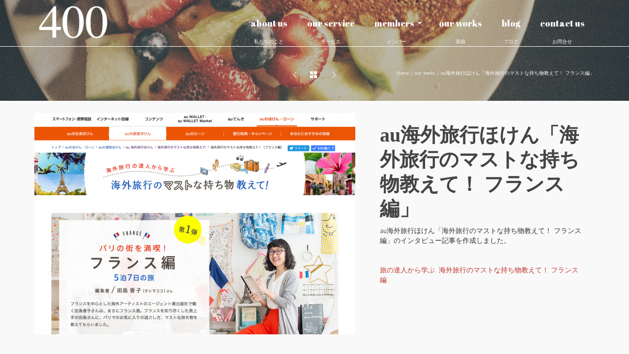

--- FILE ---
content_type: text/html; charset=UTF-8
request_url: http://400writer.com/portfolio/au%E6%B5%B7%E5%A4%96%E6%97%85%E8%A1%8C%E3%81%BB%E3%81%91%E3%82%93%E3%80%8C%E6%B5%B7%E5%A4%96%E6%97%85%E8%A1%8C%E3%81%AE%E3%83%9E%E3%82%B9%E3%83%88%E3%81%AA%E6%8C%81%E3%81%A1%E7%89%A9%E6%95%99%E3%81%88/
body_size: 94226
content:
<!DOCTYPE html>
<!--[if lt IE 7]>      <html class="no-js lt-ie9 lt-ie8 lt-ie7" dir="ltr" lang="ja" xmlns:og="http://ogp.me/ns#" itemscope="itemscope" itemtype="http://schema.org/WebPage"> <![endif]-->
<!--[if IE 7]>         <html class="no-js lt-ie9 lt-ie8" dir="ltr" lang="ja" xmlns:og="http://ogp.me/ns#" itemscope="itemscope" itemtype="http://schema.org/WebPage"> <![endif]-->
<!--[if IE 8]>         <html class="no-js lt-ie9" dir="ltr" lang="ja" xmlns:og="http://ogp.me/ns#" itemscope="itemscope" itemtype="http://schema.org/WebPage"> <![endif]-->
<!--[if gt IE 8]><!--> <html class="no-js" dir="ltr" lang="ja" xmlns:og="http://ogp.me/ns#" itemscope="itemscope" itemtype="http://schema.org/WebPage"> <!--<![endif]-->
<head>
  <meta charset="UTF-8">
  <meta name="viewport" content="width=device-width, initial-scale=1.0">
  <meta http-equiv="X-UA-Compatible" content="IE=edge">
  <title>au海外旅行ほけん「海外旅行のマストな持ち物教えて！ フランス編」 - 400−フォーハンドレッド</title>

		<!-- All in One SEO 4.1.10 -->
		<meta name="description" content="au海外旅行ほけん「海外旅行のマストな持ち物教えて！ フランス編」のインタビュー記事を作成しました。 &amp;nbs" />
		<meta name="robots" content="max-image-preview:large" />
		<link rel="canonical" href="http://400writer.com/portfolio/au%e6%b5%b7%e5%a4%96%e6%97%85%e8%a1%8c%e3%81%bb%e3%81%91%e3%82%93%e3%80%8c%e6%b5%b7%e5%a4%96%e6%97%85%e8%a1%8c%e3%81%ae%e3%83%9e%e3%82%b9%e3%83%88%e3%81%aa%e6%8c%81%e3%81%a1%e7%89%a9%e6%95%99%e3%81%88/" />
		<meta property="og:locale" content="ja_JP" />
		<meta property="og:site_name" content="400−フォーハンドレッド - プロの編集者・ライターの仕事の依頼は400（フォーハンドレッド）へ。" />
		<meta property="og:type" content="article" />
		<meta property="og:title" content="au海外旅行ほけん「海外旅行のマストな持ち物教えて！ フランス編」 - 400−フォーハンドレッド" />
		<meta property="og:description" content="au海外旅行ほけん「海外旅行のマストな持ち物教えて！ フランス編」のインタビュー記事を作成しました。 &amp;nbs" />
		<meta property="og:url" content="http://400writer.com/portfolio/au%e6%b5%b7%e5%a4%96%e6%97%85%e8%a1%8c%e3%81%bb%e3%81%91%e3%82%93%e3%80%8c%e6%b5%b7%e5%a4%96%e6%97%85%e8%a1%8c%e3%81%ae%e3%83%9e%e3%82%b9%e3%83%88%e3%81%aa%e6%8c%81%e3%81%a1%e7%89%a9%e6%95%99%e3%81%88/" />
		<meta property="article:published_time" content="2016-07-04T01:59:21+00:00" />
		<meta property="article:modified_time" content="2016-08-19T00:57:13+00:00" />
		<meta name="twitter:card" content="summary" />
		<meta name="twitter:title" content="au海外旅行ほけん「海外旅行のマストな持ち物教えて！ フランス編」 - 400−フォーハンドレッド" />
		<meta name="twitter:description" content="au海外旅行ほけん「海外旅行のマストな持ち物教えて！ フランス編」のインタビュー記事を作成しました。 &amp;nbs" />
		<script type="application/ld+json" class="aioseo-schema">
			{"@context":"https:\/\/schema.org","@graph":[{"@type":"WebSite","@id":"http:\/\/400writer.com\/#website","url":"http:\/\/400writer.com\/","name":"400\u2212\u30d5\u30a9\u30fc\u30cf\u30f3\u30c9\u30ec\u30c3\u30c9","description":"\u30d7\u30ed\u306e\u7de8\u96c6\u8005\u30fb\u30e9\u30a4\u30bf\u30fc\u306e\u4ed5\u4e8b\u306e\u4f9d\u983c\u306f400\uff08\u30d5\u30a9\u30fc\u30cf\u30f3\u30c9\u30ec\u30c3\u30c9\uff09\u3078\u3002","inLanguage":"ja","publisher":{"@id":"http:\/\/400writer.com\/#organization"}},{"@type":"Organization","@id":"http:\/\/400writer.com\/#organization","name":"400\u2212\u30d5\u30a9\u30fc\u30cf\u30f3\u30c9\u30ec\u30c3\u30c9","url":"http:\/\/400writer.com\/"},{"@type":"BreadcrumbList","@id":"http:\/\/400writer.com\/portfolio\/au%e6%b5%b7%e5%a4%96%e6%97%85%e8%a1%8c%e3%81%bb%e3%81%91%e3%82%93%e3%80%8c%e6%b5%b7%e5%a4%96%e6%97%85%e8%a1%8c%e3%81%ae%e3%83%9e%e3%82%b9%e3%83%88%e3%81%aa%e6%8c%81%e3%81%a1%e7%89%a9%e6%95%99%e3%81%88\/#breadcrumblist","itemListElement":[{"@type":"ListItem","@id":"http:\/\/400writer.com\/#listItem","position":1,"item":{"@type":"WebPage","@id":"http:\/\/400writer.com\/","name":"\u30db\u30fc\u30e0","description":"\u30d7\u30ed\u306e\u7de8\u96c6\u8005\u30fb\u30e9\u30a4\u30bf\u30fc\u306e\u4ed5\u4e8b\u306e\u4f9d\u983c\u306f400\uff08\u30d5\u30a9\u30fc\u30cf\u30f3\u30c9\u30ec\u30c3\u30c9\uff09\u3078\u3002","url":"http:\/\/400writer.com\/"},"nextItem":"http:\/\/400writer.com\/portfolio\/au%e6%b5%b7%e5%a4%96%e6%97%85%e8%a1%8c%e3%81%bb%e3%81%91%e3%82%93%e3%80%8c%e6%b5%b7%e5%a4%96%e6%97%85%e8%a1%8c%e3%81%ae%e3%83%9e%e3%82%b9%e3%83%88%e3%81%aa%e6%8c%81%e3%81%a1%e7%89%a9%e6%95%99%e3%81%88\/#listItem"},{"@type":"ListItem","@id":"http:\/\/400writer.com\/portfolio\/au%e6%b5%b7%e5%a4%96%e6%97%85%e8%a1%8c%e3%81%bb%e3%81%91%e3%82%93%e3%80%8c%e6%b5%b7%e5%a4%96%e6%97%85%e8%a1%8c%e3%81%ae%e3%83%9e%e3%82%b9%e3%83%88%e3%81%aa%e6%8c%81%e3%81%a1%e7%89%a9%e6%95%99%e3%81%88\/#listItem","position":2,"item":{"@type":"WebPage","@id":"http:\/\/400writer.com\/portfolio\/au%e6%b5%b7%e5%a4%96%e6%97%85%e8%a1%8c%e3%81%bb%e3%81%91%e3%82%93%e3%80%8c%e6%b5%b7%e5%a4%96%e6%97%85%e8%a1%8c%e3%81%ae%e3%83%9e%e3%82%b9%e3%83%88%e3%81%aa%e6%8c%81%e3%81%a1%e7%89%a9%e6%95%99%e3%81%88\/","name":"au\u6d77\u5916\u65c5\u884c\u307b\u3051\u3093\u300c\u6d77\u5916\u65c5\u884c\u306e\u30de\u30b9\u30c8\u306a\u6301\u3061\u7269\u6559\u3048\u3066\uff01 \u30d5\u30e9\u30f3\u30b9\u7de8\u300d","description":"au\u6d77\u5916\u65c5\u884c\u307b\u3051\u3093\u300c\u6d77\u5916\u65c5\u884c\u306e\u30de\u30b9\u30c8\u306a\u6301\u3061\u7269\u6559\u3048\u3066\uff01 \u30d5\u30e9\u30f3\u30b9\u7de8\u300d\u306e\u30a4\u30f3\u30bf\u30d3\u30e5\u30fc\u8a18\u4e8b\u3092\u4f5c\u6210\u3057\u307e\u3057\u305f\u3002 &nbs","url":"http:\/\/400writer.com\/portfolio\/au%e6%b5%b7%e5%a4%96%e6%97%85%e8%a1%8c%e3%81%bb%e3%81%91%e3%82%93%e3%80%8c%e6%b5%b7%e5%a4%96%e6%97%85%e8%a1%8c%e3%81%ae%e3%83%9e%e3%82%b9%e3%83%88%e3%81%aa%e6%8c%81%e3%81%a1%e7%89%a9%e6%95%99%e3%81%88\/"},"previousItem":"http:\/\/400writer.com\/#listItem"}]},{"@type":"Person","@id":"http:\/\/400writer.com\/author\/400\/#author","url":"http:\/\/400writer.com\/author\/400\/","name":"400","image":{"@type":"ImageObject","@id":"http:\/\/400writer.com\/portfolio\/au%e6%b5%b7%e5%a4%96%e6%97%85%e8%a1%8c%e3%81%bb%e3%81%91%e3%82%93%e3%80%8c%e6%b5%b7%e5%a4%96%e6%97%85%e8%a1%8c%e3%81%ae%e3%83%9e%e3%82%b9%e3%83%88%e3%81%aa%e6%8c%81%e3%81%a1%e7%89%a9%e6%95%99%e3%81%88\/#authorImage","url":"http:\/\/2.gravatar.com\/avatar\/e2e5d6120001a661d41265aee46dbc17?s=96&d=mm&r=g","width":96,"height":96,"caption":"400"}},{"@type":"WebPage","@id":"http:\/\/400writer.com\/portfolio\/au%e6%b5%b7%e5%a4%96%e6%97%85%e8%a1%8c%e3%81%bb%e3%81%91%e3%82%93%e3%80%8c%e6%b5%b7%e5%a4%96%e6%97%85%e8%a1%8c%e3%81%ae%e3%83%9e%e3%82%b9%e3%83%88%e3%81%aa%e6%8c%81%e3%81%a1%e7%89%a9%e6%95%99%e3%81%88\/#webpage","url":"http:\/\/400writer.com\/portfolio\/au%e6%b5%b7%e5%a4%96%e6%97%85%e8%a1%8c%e3%81%bb%e3%81%91%e3%82%93%e3%80%8c%e6%b5%b7%e5%a4%96%e6%97%85%e8%a1%8c%e3%81%ae%e3%83%9e%e3%82%b9%e3%83%88%e3%81%aa%e6%8c%81%e3%81%a1%e7%89%a9%e6%95%99%e3%81%88\/","name":"au\u6d77\u5916\u65c5\u884c\u307b\u3051\u3093\u300c\u6d77\u5916\u65c5\u884c\u306e\u30de\u30b9\u30c8\u306a\u6301\u3061\u7269\u6559\u3048\u3066\uff01 \u30d5\u30e9\u30f3\u30b9\u7de8\u300d - 400\u2212\u30d5\u30a9\u30fc\u30cf\u30f3\u30c9\u30ec\u30c3\u30c9","description":"au\u6d77\u5916\u65c5\u884c\u307b\u3051\u3093\u300c\u6d77\u5916\u65c5\u884c\u306e\u30de\u30b9\u30c8\u306a\u6301\u3061\u7269\u6559\u3048\u3066\uff01 \u30d5\u30e9\u30f3\u30b9\u7de8\u300d\u306e\u30a4\u30f3\u30bf\u30d3\u30e5\u30fc\u8a18\u4e8b\u3092\u4f5c\u6210\u3057\u307e\u3057\u305f\u3002 &nbs","inLanguage":"ja","isPartOf":{"@id":"http:\/\/400writer.com\/#website"},"breadcrumb":{"@id":"http:\/\/400writer.com\/portfolio\/au%e6%b5%b7%e5%a4%96%e6%97%85%e8%a1%8c%e3%81%bb%e3%81%91%e3%82%93%e3%80%8c%e6%b5%b7%e5%a4%96%e6%97%85%e8%a1%8c%e3%81%ae%e3%83%9e%e3%82%b9%e3%83%88%e3%81%aa%e6%8c%81%e3%81%a1%e7%89%a9%e6%95%99%e3%81%88\/#breadcrumblist"},"author":"http:\/\/400writer.com\/author\/400\/#author","creator":"http:\/\/400writer.com\/author\/400\/#author","image":{"@type":"ImageObject","@id":"http:\/\/400writer.com\/#mainImage","url":"http:\/\/400writer.com\/wp\/wp-content\/uploads\/2016\/07\/d5ad574d9a38c5f6a4dbcae89da27b10.png","width":1096,"height":914},"primaryImageOfPage":{"@id":"http:\/\/400writer.com\/portfolio\/au%e6%b5%b7%e5%a4%96%e6%97%85%e8%a1%8c%e3%81%bb%e3%81%91%e3%82%93%e3%80%8c%e6%b5%b7%e5%a4%96%e6%97%85%e8%a1%8c%e3%81%ae%e3%83%9e%e3%82%b9%e3%83%88%e3%81%aa%e6%8c%81%e3%81%a1%e7%89%a9%e6%95%99%e3%81%88\/#mainImage"},"datePublished":"2016-07-04T01:59:21+09:00","dateModified":"2016-08-19T00:57:13+09:00"}]}
		</script>
		<!-- All in One SEO -->

<link rel='dns-prefetch' href='//fonts.googleapis.com' />
<link rel='dns-prefetch' href='//s.w.org' />
<link rel='dns-prefetch' href='//m9m6e2w5.stackpathcdn.com' />
<link rel='dns-prefetch' href='//cdn.shareaholic.net' />
<link rel='dns-prefetch' href='//www.shareaholic.net' />
<link rel='dns-prefetch' href='//analytics.shareaholic.com' />
<link rel='dns-prefetch' href='//recs.shareaholic.com' />
<link rel='dns-prefetch' href='//partner.shareaholic.com' />
<link rel="alternate" type="application/rss+xml" title="400−フォーハンドレッド &raquo; フィード" href="http://400writer.com/feed/" />
<!-- Shareaholic - https://www.shareaholic.com -->
<link rel='preload' href='//cdn.shareaholic.net/assets/pub/shareaholic.js' as='script'/>
<script data-no-minify='1' data-cfasync='false'>
_SHR_SETTINGS = {"endpoints":{"local_recs_url":"http:\/\/400writer.com\/wp\/wp-admin\/admin-ajax.php?action=shareaholic_permalink_related","ajax_url":"http:\/\/400writer.com\/wp\/wp-admin\/admin-ajax.php"},"site_id":"69390ff64ea8d53e61c9db7048bdd99a","url_components":{"year":"2016","monthnum":"07","day":"04","hour":"10","minute":"59","second":"21","post_id":"526","postname":"au%e6%b5%b7%e5%a4%96%e6%97%85%e8%a1%8c%e3%81%bb%e3%81%91%e3%82%93%e3%80%8c%e6%b5%b7%e5%a4%96%e6%97%85%e8%a1%8c%e3%81%ae%e3%83%9e%e3%82%b9%e3%83%88%e3%81%aa%e6%8c%81%e3%81%a1%e7%89%a9%e6%95%99%e3%81%88","category":"400%e3%81%ae%e3%81%93%e3%81%a8"}};
</script>
<script data-no-minify='1' data-cfasync='false' src='//cdn.shareaholic.net/assets/pub/shareaholic.js' data-shr-siteid='69390ff64ea8d53e61c9db7048bdd99a' async ></script>

<!-- Shareaholic Content Tags -->
<meta name='shareaholic:site_name' content='400−フォーハンドレッド' />
<meta name='shareaholic:language' content='ja' />
<meta name='shareaholic:url' content='http://400writer.com/portfolio/au%e6%b5%b7%e5%a4%96%e6%97%85%e8%a1%8c%e3%81%bb%e3%81%91%e3%82%93%e3%80%8c%e6%b5%b7%e5%a4%96%e6%97%85%e8%a1%8c%e3%81%ae%e3%83%9e%e3%82%b9%e3%83%88%e3%81%aa%e6%8c%81%e3%81%a1%e7%89%a9%e6%95%99%e3%81%88/' />
<meta name='shareaholic:keywords' content='type:portfolio' />
<meta name='shareaholic:article_published_time' content='2016-07-04T10:59:21+09:00' />
<meta name='shareaholic:article_modified_time' content='2016-08-19T09:57:13+09:00' />
<meta name='shareaholic:shareable_page' content='true' />
<meta name='shareaholic:article_author_name' content='400' />
<meta name='shareaholic:site_id' content='69390ff64ea8d53e61c9db7048bdd99a' />
<meta name='shareaholic:wp_version' content='9.7.5' />
<meta name='shareaholic:image' content='http://400writer.com/wp/wp-content/uploads/2016/07/d5ad574d9a38c5f6a4dbcae89da27b10-1024x854.png' />
<!-- Shareaholic Content Tags End -->
		<!-- This site uses the Google Analytics by MonsterInsights plugin v8.10.0 - Using Analytics tracking - https://www.monsterinsights.com/ -->
							<script
				src="//www.googletagmanager.com/gtag/js?id=UA-61411422-1"  data-cfasync="false" data-wpfc-render="false" type="text/javascript" async></script>
			<script data-cfasync="false" data-wpfc-render="false" type="text/javascript">
				var mi_version = '8.10.0';
				var mi_track_user = true;
				var mi_no_track_reason = '';
				
								var disableStrs = [
															'ga-disable-UA-61411422-1',
									];

				/* Function to detect opted out users */
				function __gtagTrackerIsOptedOut() {
					for (var index = 0; index < disableStrs.length; index++) {
						if (document.cookie.indexOf(disableStrs[index] + '=true') > -1) {
							return true;
						}
					}

					return false;
				}

				/* Disable tracking if the opt-out cookie exists. */
				if (__gtagTrackerIsOptedOut()) {
					for (var index = 0; index < disableStrs.length; index++) {
						window[disableStrs[index]] = true;
					}
				}

				/* Opt-out function */
				function __gtagTrackerOptout() {
					for (var index = 0; index < disableStrs.length; index++) {
						document.cookie = disableStrs[index] + '=true; expires=Thu, 31 Dec 2099 23:59:59 UTC; path=/';
						window[disableStrs[index]] = true;
					}
				}

				if ('undefined' === typeof gaOptout) {
					function gaOptout() {
						__gtagTrackerOptout();
					}
				}
								window.dataLayer = window.dataLayer || [];

				window.MonsterInsightsDualTracker = {
					helpers: {},
					trackers: {},
				};
				if (mi_track_user) {
					function __gtagDataLayer() {
						dataLayer.push(arguments);
					}

					function __gtagTracker(type, name, parameters) {
						if (!parameters) {
							parameters = {};
						}

						if (parameters.send_to) {
							__gtagDataLayer.apply(null, arguments);
							return;
						}

						if (type === 'event') {
							
														parameters.send_to = monsterinsights_frontend.ua;
							__gtagDataLayer(type, name, parameters);
													} else {
							__gtagDataLayer.apply(null, arguments);
						}
					}

					__gtagTracker('js', new Date());
					__gtagTracker('set', {
						'developer_id.dZGIzZG': true,
											});
															__gtagTracker('config', 'UA-61411422-1', {"forceSSL":"true"} );
										window.gtag = __gtagTracker;										(function () {
						/* https://developers.google.com/analytics/devguides/collection/analyticsjs/ */
						/* ga and __gaTracker compatibility shim. */
						var noopfn = function () {
							return null;
						};
						var newtracker = function () {
							return new Tracker();
						};
						var Tracker = function () {
							return null;
						};
						var p = Tracker.prototype;
						p.get = noopfn;
						p.set = noopfn;
						p.send = function () {
							var args = Array.prototype.slice.call(arguments);
							args.unshift('send');
							__gaTracker.apply(null, args);
						};
						var __gaTracker = function () {
							var len = arguments.length;
							if (len === 0) {
								return;
							}
							var f = arguments[len - 1];
							if (typeof f !== 'object' || f === null || typeof f.hitCallback !== 'function') {
								if ('send' === arguments[0]) {
									var hitConverted, hitObject = false, action;
									if ('event' === arguments[1]) {
										if ('undefined' !== typeof arguments[3]) {
											hitObject = {
												'eventAction': arguments[3],
												'eventCategory': arguments[2],
												'eventLabel': arguments[4],
												'value': arguments[5] ? arguments[5] : 1,
											}
										}
									}
									if ('pageview' === arguments[1]) {
										if ('undefined' !== typeof arguments[2]) {
											hitObject = {
												'eventAction': 'page_view',
												'page_path': arguments[2],
											}
										}
									}
									if (typeof arguments[2] === 'object') {
										hitObject = arguments[2];
									}
									if (typeof arguments[5] === 'object') {
										Object.assign(hitObject, arguments[5]);
									}
									if ('undefined' !== typeof arguments[1].hitType) {
										hitObject = arguments[1];
										if ('pageview' === hitObject.hitType) {
											hitObject.eventAction = 'page_view';
										}
									}
									if (hitObject) {
										action = 'timing' === arguments[1].hitType ? 'timing_complete' : hitObject.eventAction;
										hitConverted = mapArgs(hitObject);
										__gtagTracker('event', action, hitConverted);
									}
								}
								return;
							}

							function mapArgs(args) {
								var arg, hit = {};
								var gaMap = {
									'eventCategory': 'event_category',
									'eventAction': 'event_action',
									'eventLabel': 'event_label',
									'eventValue': 'event_value',
									'nonInteraction': 'non_interaction',
									'timingCategory': 'event_category',
									'timingVar': 'name',
									'timingValue': 'value',
									'timingLabel': 'event_label',
									'page': 'page_path',
									'location': 'page_location',
									'title': 'page_title',
								};
								for (arg in args) {
																		if (!(!args.hasOwnProperty(arg) || !gaMap.hasOwnProperty(arg))) {
										hit[gaMap[arg]] = args[arg];
									} else {
										hit[arg] = args[arg];
									}
								}
								return hit;
							}

							try {
								f.hitCallback();
							} catch (ex) {
							}
						};
						__gaTracker.create = newtracker;
						__gaTracker.getByName = newtracker;
						__gaTracker.getAll = function () {
							return [];
						};
						__gaTracker.remove = noopfn;
						__gaTracker.loaded = true;
						window['__gaTracker'] = __gaTracker;
					})();
									} else {
										console.log("");
					(function () {
						function __gtagTracker() {
							return null;
						}

						window['__gtagTracker'] = __gtagTracker;
						window['gtag'] = __gtagTracker;
					})();
									}
			</script>
				<!-- / Google Analytics by MonsterInsights -->
		<script type="text/javascript">
window._wpemojiSettings = {"baseUrl":"https:\/\/s.w.org\/images\/core\/emoji\/13.1.0\/72x72\/","ext":".png","svgUrl":"https:\/\/s.w.org\/images\/core\/emoji\/13.1.0\/svg\/","svgExt":".svg","source":{"concatemoji":"http:\/\/400writer.com\/wp\/wp-includes\/js\/wp-emoji-release.min.js?ver=5.9.12"}};
/*! This file is auto-generated */
!function(e,a,t){var n,r,o,i=a.createElement("canvas"),p=i.getContext&&i.getContext("2d");function s(e,t){var a=String.fromCharCode;p.clearRect(0,0,i.width,i.height),p.fillText(a.apply(this,e),0,0);e=i.toDataURL();return p.clearRect(0,0,i.width,i.height),p.fillText(a.apply(this,t),0,0),e===i.toDataURL()}function c(e){var t=a.createElement("script");t.src=e,t.defer=t.type="text/javascript",a.getElementsByTagName("head")[0].appendChild(t)}for(o=Array("flag","emoji"),t.supports={everything:!0,everythingExceptFlag:!0},r=0;r<o.length;r++)t.supports[o[r]]=function(e){if(!p||!p.fillText)return!1;switch(p.textBaseline="top",p.font="600 32px Arial",e){case"flag":return s([127987,65039,8205,9895,65039],[127987,65039,8203,9895,65039])?!1:!s([55356,56826,55356,56819],[55356,56826,8203,55356,56819])&&!s([55356,57332,56128,56423,56128,56418,56128,56421,56128,56430,56128,56423,56128,56447],[55356,57332,8203,56128,56423,8203,56128,56418,8203,56128,56421,8203,56128,56430,8203,56128,56423,8203,56128,56447]);case"emoji":return!s([10084,65039,8205,55357,56613],[10084,65039,8203,55357,56613])}return!1}(o[r]),t.supports.everything=t.supports.everything&&t.supports[o[r]],"flag"!==o[r]&&(t.supports.everythingExceptFlag=t.supports.everythingExceptFlag&&t.supports[o[r]]);t.supports.everythingExceptFlag=t.supports.everythingExceptFlag&&!t.supports.flag,t.DOMReady=!1,t.readyCallback=function(){t.DOMReady=!0},t.supports.everything||(n=function(){t.readyCallback()},a.addEventListener?(a.addEventListener("DOMContentLoaded",n,!1),e.addEventListener("load",n,!1)):(e.attachEvent("onload",n),a.attachEvent("onreadystatechange",function(){"complete"===a.readyState&&t.readyCallback()})),(n=t.source||{}).concatemoji?c(n.concatemoji):n.wpemoji&&n.twemoji&&(c(n.twemoji),c(n.wpemoji)))}(window,document,window._wpemojiSettings);
</script>
<style type="text/css">
img.wp-smiley,
img.emoji {
	display: inline !important;
	border: none !important;
	box-shadow: none !important;
	height: 1em !important;
	width: 1em !important;
	margin: 0 0.07em !important;
	vertical-align: -0.1em !important;
	background: none !important;
	padding: 0 !important;
}
</style>
	<link rel='stylesheet' id='wp-block-library-css'  href='http://400writer.com/wp/wp-includes/css/dist/block-library/style.min.css?ver=5.9.12' type='text/css' media='all' />
<style id='global-styles-inline-css' type='text/css'>
body{--wp--preset--color--black: #000000;--wp--preset--color--cyan-bluish-gray: #abb8c3;--wp--preset--color--white: #ffffff;--wp--preset--color--pale-pink: #f78da7;--wp--preset--color--vivid-red: #cf2e2e;--wp--preset--color--luminous-vivid-orange: #ff6900;--wp--preset--color--luminous-vivid-amber: #fcb900;--wp--preset--color--light-green-cyan: #7bdcb5;--wp--preset--color--vivid-green-cyan: #00d084;--wp--preset--color--pale-cyan-blue: #8ed1fc;--wp--preset--color--vivid-cyan-blue: #0693e3;--wp--preset--color--vivid-purple: #9b51e0;--wp--preset--gradient--vivid-cyan-blue-to-vivid-purple: linear-gradient(135deg,rgba(6,147,227,1) 0%,rgb(155,81,224) 100%);--wp--preset--gradient--light-green-cyan-to-vivid-green-cyan: linear-gradient(135deg,rgb(122,220,180) 0%,rgb(0,208,130) 100%);--wp--preset--gradient--luminous-vivid-amber-to-luminous-vivid-orange: linear-gradient(135deg,rgba(252,185,0,1) 0%,rgba(255,105,0,1) 100%);--wp--preset--gradient--luminous-vivid-orange-to-vivid-red: linear-gradient(135deg,rgba(255,105,0,1) 0%,rgb(207,46,46) 100%);--wp--preset--gradient--very-light-gray-to-cyan-bluish-gray: linear-gradient(135deg,rgb(238,238,238) 0%,rgb(169,184,195) 100%);--wp--preset--gradient--cool-to-warm-spectrum: linear-gradient(135deg,rgb(74,234,220) 0%,rgb(151,120,209) 20%,rgb(207,42,186) 40%,rgb(238,44,130) 60%,rgb(251,105,98) 80%,rgb(254,248,76) 100%);--wp--preset--gradient--blush-light-purple: linear-gradient(135deg,rgb(255,206,236) 0%,rgb(152,150,240) 100%);--wp--preset--gradient--blush-bordeaux: linear-gradient(135deg,rgb(254,205,165) 0%,rgb(254,45,45) 50%,rgb(107,0,62) 100%);--wp--preset--gradient--luminous-dusk: linear-gradient(135deg,rgb(255,203,112) 0%,rgb(199,81,192) 50%,rgb(65,88,208) 100%);--wp--preset--gradient--pale-ocean: linear-gradient(135deg,rgb(255,245,203) 0%,rgb(182,227,212) 50%,rgb(51,167,181) 100%);--wp--preset--gradient--electric-grass: linear-gradient(135deg,rgb(202,248,128) 0%,rgb(113,206,126) 100%);--wp--preset--gradient--midnight: linear-gradient(135deg,rgb(2,3,129) 0%,rgb(40,116,252) 100%);--wp--preset--duotone--dark-grayscale: url('#wp-duotone-dark-grayscale');--wp--preset--duotone--grayscale: url('#wp-duotone-grayscale');--wp--preset--duotone--purple-yellow: url('#wp-duotone-purple-yellow');--wp--preset--duotone--blue-red: url('#wp-duotone-blue-red');--wp--preset--duotone--midnight: url('#wp-duotone-midnight');--wp--preset--duotone--magenta-yellow: url('#wp-duotone-magenta-yellow');--wp--preset--duotone--purple-green: url('#wp-duotone-purple-green');--wp--preset--duotone--blue-orange: url('#wp-duotone-blue-orange');--wp--preset--font-size--small: 13px;--wp--preset--font-size--medium: 20px;--wp--preset--font-size--large: 36px;--wp--preset--font-size--x-large: 42px;}.has-black-color{color: var(--wp--preset--color--black) !important;}.has-cyan-bluish-gray-color{color: var(--wp--preset--color--cyan-bluish-gray) !important;}.has-white-color{color: var(--wp--preset--color--white) !important;}.has-pale-pink-color{color: var(--wp--preset--color--pale-pink) !important;}.has-vivid-red-color{color: var(--wp--preset--color--vivid-red) !important;}.has-luminous-vivid-orange-color{color: var(--wp--preset--color--luminous-vivid-orange) !important;}.has-luminous-vivid-amber-color{color: var(--wp--preset--color--luminous-vivid-amber) !important;}.has-light-green-cyan-color{color: var(--wp--preset--color--light-green-cyan) !important;}.has-vivid-green-cyan-color{color: var(--wp--preset--color--vivid-green-cyan) !important;}.has-pale-cyan-blue-color{color: var(--wp--preset--color--pale-cyan-blue) !important;}.has-vivid-cyan-blue-color{color: var(--wp--preset--color--vivid-cyan-blue) !important;}.has-vivid-purple-color{color: var(--wp--preset--color--vivid-purple) !important;}.has-black-background-color{background-color: var(--wp--preset--color--black) !important;}.has-cyan-bluish-gray-background-color{background-color: var(--wp--preset--color--cyan-bluish-gray) !important;}.has-white-background-color{background-color: var(--wp--preset--color--white) !important;}.has-pale-pink-background-color{background-color: var(--wp--preset--color--pale-pink) !important;}.has-vivid-red-background-color{background-color: var(--wp--preset--color--vivid-red) !important;}.has-luminous-vivid-orange-background-color{background-color: var(--wp--preset--color--luminous-vivid-orange) !important;}.has-luminous-vivid-amber-background-color{background-color: var(--wp--preset--color--luminous-vivid-amber) !important;}.has-light-green-cyan-background-color{background-color: var(--wp--preset--color--light-green-cyan) !important;}.has-vivid-green-cyan-background-color{background-color: var(--wp--preset--color--vivid-green-cyan) !important;}.has-pale-cyan-blue-background-color{background-color: var(--wp--preset--color--pale-cyan-blue) !important;}.has-vivid-cyan-blue-background-color{background-color: var(--wp--preset--color--vivid-cyan-blue) !important;}.has-vivid-purple-background-color{background-color: var(--wp--preset--color--vivid-purple) !important;}.has-black-border-color{border-color: var(--wp--preset--color--black) !important;}.has-cyan-bluish-gray-border-color{border-color: var(--wp--preset--color--cyan-bluish-gray) !important;}.has-white-border-color{border-color: var(--wp--preset--color--white) !important;}.has-pale-pink-border-color{border-color: var(--wp--preset--color--pale-pink) !important;}.has-vivid-red-border-color{border-color: var(--wp--preset--color--vivid-red) !important;}.has-luminous-vivid-orange-border-color{border-color: var(--wp--preset--color--luminous-vivid-orange) !important;}.has-luminous-vivid-amber-border-color{border-color: var(--wp--preset--color--luminous-vivid-amber) !important;}.has-light-green-cyan-border-color{border-color: var(--wp--preset--color--light-green-cyan) !important;}.has-vivid-green-cyan-border-color{border-color: var(--wp--preset--color--vivid-green-cyan) !important;}.has-pale-cyan-blue-border-color{border-color: var(--wp--preset--color--pale-cyan-blue) !important;}.has-vivid-cyan-blue-border-color{border-color: var(--wp--preset--color--vivid-cyan-blue) !important;}.has-vivid-purple-border-color{border-color: var(--wp--preset--color--vivid-purple) !important;}.has-vivid-cyan-blue-to-vivid-purple-gradient-background{background: var(--wp--preset--gradient--vivid-cyan-blue-to-vivid-purple) !important;}.has-light-green-cyan-to-vivid-green-cyan-gradient-background{background: var(--wp--preset--gradient--light-green-cyan-to-vivid-green-cyan) !important;}.has-luminous-vivid-amber-to-luminous-vivid-orange-gradient-background{background: var(--wp--preset--gradient--luminous-vivid-amber-to-luminous-vivid-orange) !important;}.has-luminous-vivid-orange-to-vivid-red-gradient-background{background: var(--wp--preset--gradient--luminous-vivid-orange-to-vivid-red) !important;}.has-very-light-gray-to-cyan-bluish-gray-gradient-background{background: var(--wp--preset--gradient--very-light-gray-to-cyan-bluish-gray) !important;}.has-cool-to-warm-spectrum-gradient-background{background: var(--wp--preset--gradient--cool-to-warm-spectrum) !important;}.has-blush-light-purple-gradient-background{background: var(--wp--preset--gradient--blush-light-purple) !important;}.has-blush-bordeaux-gradient-background{background: var(--wp--preset--gradient--blush-bordeaux) !important;}.has-luminous-dusk-gradient-background{background: var(--wp--preset--gradient--luminous-dusk) !important;}.has-pale-ocean-gradient-background{background: var(--wp--preset--gradient--pale-ocean) !important;}.has-electric-grass-gradient-background{background: var(--wp--preset--gradient--electric-grass) !important;}.has-midnight-gradient-background{background: var(--wp--preset--gradient--midnight) !important;}.has-small-font-size{font-size: var(--wp--preset--font-size--small) !important;}.has-medium-font-size{font-size: var(--wp--preset--font-size--medium) !important;}.has-large-font-size{font-size: var(--wp--preset--font-size--large) !important;}.has-x-large-font-size{font-size: var(--wp--preset--font-size--x-large) !important;}
</style>
<link rel='stylesheet' id='contact-form-7-css'  href='http://400writer.com/wp/wp-content/plugins/contact-form-7/includes/css/styles.css?ver=5.5.6' type='text/css' media='all' />
<link rel='stylesheet' id='contact-form-7-confirm-css'  href='http://400writer.com/wp/wp-content/plugins/contact-form-7-add-confirm/includes/css/styles.css?ver=5.1' type='text/css' media='all' />
<link rel='stylesheet' id='wordpress-popular-posts-css-css'  href='http://400writer.com/wp/wp-content/plugins/wordpress-popular-posts/assets/css/wpp.css?ver=5.5.1' type='text/css' media='all' />
<link rel='stylesheet' id='pinnacle_theme-css'  href='http://400writer.com/wp/wp-content/themes/pinnacle_premium/assets/css/pinnacle.css?ver=2.0.5' type='text/css' media='all' />
<link rel='stylesheet' id='pinnacle_skin-css'  href='http://400writer.com/wp/wp-content/themes/pinnacle_premium/assets/css/skins/default.css' type='text/css' media='all' />
<link rel='stylesheet' id='pinnacle_child-css'  href='http://400writer.com/wp/wp-content/themes/pinnacle_premium-child/style.css?ver=5.9.12' type='text/css' media='all' />
<link rel='stylesheet' id='redux-google-fonts-pinnacle-css'  href='http://fonts.googleapis.com/css?family=Raleway%3A700%7CAntic%3A400%7CAbril+Fatface%3A400&#038;subset=latin&#038;ver=1547079953' type='text/css' media='all' />
<script type='text/javascript' src='http://400writer.com/wp/wp-content/plugins/google-analytics-for-wordpress/assets/js/frontend-gtag.min.js?ver=8.10.0' id='monsterinsights-frontend-script-js'></script>
<script data-cfasync="false" data-wpfc-render="false" type="text/javascript" id='monsterinsights-frontend-script-js-extra'>/* <![CDATA[ */
var monsterinsights_frontend = {"js_events_tracking":"true","download_extensions":"doc,pdf,ppt,zip,xls,docx,pptx,xlsx","inbound_paths":"[]","home_url":"http:\/\/400writer.com","hash_tracking":"false","ua":"UA-61411422-1","v4_id":""};/* ]]> */
</script>
<script type='text/javascript' src='http://400writer.com/wp/wp-includes/js/jquery/jquery.min.js?ver=3.6.0' id='jquery-core-js'></script>
<script type='text/javascript' src='http://400writer.com/wp/wp-includes/js/jquery/jquery-migrate.min.js?ver=3.3.2' id='jquery-migrate-js'></script>
<script type='application/json' id='wpp-json'>
{"sampling_active":0,"sampling_rate":100,"ajax_url":"http:\/\/400writer.com\/wp-json\/wordpress-popular-posts\/v1\/popular-posts","api_url":"http:\/\/400writer.com\/wp-json\/wordpress-popular-posts","ID":526,"token":"395165c0ec","lang":0,"debug":0}
</script>
<script type='text/javascript' src='http://400writer.com/wp/wp-content/plugins/wordpress-popular-posts/assets/js/wpp.min.js?ver=5.5.1' id='wpp-js-js'></script>
<link rel="https://api.w.org/" href="http://400writer.com/wp-json/" /><link rel="EditURI" type="application/rsd+xml" title="RSD" href="http://400writer.com/wp/xmlrpc.php?rsd" />
<link rel="wlwmanifest" type="application/wlwmanifest+xml" href="http://400writer.com/wp/wp-includes/wlwmanifest.xml" /> 

<link rel='shortlink' href='http://400writer.com/?p=526' />
<link rel="alternate" type="application/json+oembed" href="http://400writer.com/wp-json/oembed/1.0/embed?url=http%3A%2F%2F400writer.com%2Fportfolio%2Fau%25e6%25b5%25b7%25e5%25a4%2596%25e6%2597%2585%25e8%25a1%258c%25e3%2581%25bb%25e3%2581%2591%25e3%2582%2593%25e3%2580%258c%25e6%25b5%25b7%25e5%25a4%2596%25e6%2597%2585%25e8%25a1%258c%25e3%2581%25ae%25e3%2583%259e%25e3%2582%25b9%25e3%2583%2588%25e3%2581%25aa%25e6%258c%2581%25e3%2581%25a1%25e7%2589%25a9%25e6%2595%2599%25e3%2581%2588%2F" />
<link rel="alternate" type="text/xml+oembed" href="http://400writer.com/wp-json/oembed/1.0/embed?url=http%3A%2F%2F400writer.com%2Fportfolio%2Fau%25e6%25b5%25b7%25e5%25a4%2596%25e6%2597%2585%25e8%25a1%258c%25e3%2581%25bb%25e3%2581%2591%25e3%2582%2593%25e3%2580%258c%25e6%25b5%25b7%25e5%25a4%2596%25e6%2597%2585%25e8%25a1%258c%25e3%2581%25ae%25e3%2583%259e%25e3%2582%25b9%25e3%2583%2588%25e3%2581%25aa%25e6%258c%2581%25e3%2581%25a1%25e7%2589%25a9%25e6%2595%2599%25e3%2581%2588%2F&#038;format=xml" />
<script type="text/javascript">
	window._wp_rp_static_base_url = 'https://wprp.zemanta.com/static/';
	window._wp_rp_wp_ajax_url = "http://400writer.com/wp/wp-admin/admin-ajax.php";
	window._wp_rp_plugin_version = '3.6.4';
	window._wp_rp_post_id = '526';
	window._wp_rp_num_rel_posts = '6';
	window._wp_rp_thumbnails = true;
	window._wp_rp_post_title = 'au%E6%B5%B7%E5%A4%96%E6%97%85%E8%A1%8C%E3%81%BB%E3%81%91%E3%82%93%E3%80%8C%E6%B5%B7%E5%A4%96%E6%97%85%E8%A1%8C%E3%81%AE%E3%83%9E%E3%82%B9%E3%83%88%E3%81%AA%E6%8C%81%E3%81%A1%E7%89%A9%E6%95%99%E3%81%88%E3%81%A6%EF%BC%81+%E3%83%95%E3%83%A9%E3%83%B3%E3%82%B9%E7%B7%A8%E3%80%8D';
	window._wp_rp_post_tags = [];
	window._wp_rp_promoted_content = true;
</script>
<link rel="stylesheet" href="http://400writer.com/wp/wp-content/plugins/wordpress-23-related-posts-plugin/static/themes/vertical-m.css?version=3.6.4" />
<link rel="apple-touch-icon" sizes="57x57" href="/wp/wp-content/uploads/fbrfg/apple-touch-icon-57x57.png">
<link rel="apple-touch-icon" sizes="60x60" href="/wp/wp-content/uploads/fbrfg/apple-touch-icon-60x60.png">
<link rel="apple-touch-icon" sizes="72x72" href="/wp/wp-content/uploads/fbrfg/apple-touch-icon-72x72.png">
<link rel="apple-touch-icon" sizes="76x76" href="/wp/wp-content/uploads/fbrfg/apple-touch-icon-76x76.png">
<link rel="apple-touch-icon" sizes="114x114" href="/wp/wp-content/uploads/fbrfg/apple-touch-icon-114x114.png">
<link rel="apple-touch-icon" sizes="120x120" href="/wp/wp-content/uploads/fbrfg/apple-touch-icon-120x120.png">
<link rel="apple-touch-icon" sizes="144x144" href="/wp/wp-content/uploads/fbrfg/apple-touch-icon-144x144.png">
<link rel="apple-touch-icon" sizes="152x152" href="/wp/wp-content/uploads/fbrfg/apple-touch-icon-152x152.png">
<link rel="apple-touch-icon" sizes="180x180" href="/wp/wp-content/uploads/fbrfg/apple-touch-icon-180x180.png">
<link rel="icon" type="image/png" href="/wp/wp-content/uploads/fbrfg/favicon-32x32.png" sizes="32x32">
<link rel="icon" type="image/png" href="/wp/wp-content/uploads/fbrfg/android-chrome-192x192.png" sizes="192x192">
<link rel="icon" type="image/png" href="/wp/wp-content/uploads/fbrfg/favicon-96x96.png" sizes="96x96">
<link rel="icon" type="image/png" href="/wp/wp-content/uploads/fbrfg/favicon-16x16.png" sizes="16x16">
<link rel="manifest" href="/wp/wp-content/uploads/fbrfg/manifest.json">
<link rel="shortcut icon" href="/wp/wp-content/uploads/fbrfg/favicon.ico">
<meta name="msapplication-TileColor" content="#da532c">
<meta name="msapplication-TileImage" content="/wp/wp-content/uploads/fbrfg/mstile-144x144.png">
<meta name="msapplication-config" content="/wp/wp-content/uploads/fbrfg/browserconfig.xml">
<meta name="theme-color" content="#ffffff">            <style id="wpp-loading-animation-styles">@-webkit-keyframes bgslide{from{background-position-x:0}to{background-position-x:-200%}}@keyframes bgslide{from{background-position-x:0}to{background-position-x:-200%}}.wpp-widget-placeholder,.wpp-widget-block-placeholder{margin:0 auto;width:60px;height:3px;background:#dd3737;background:linear-gradient(90deg,#dd3737 0%,#571313 10%,#dd3737 100%);background-size:200% auto;border-radius:3px;-webkit-animation:bgslide 1s infinite linear;animation:bgslide 1s infinite linear}</style>
            <script type="text/javascript">var light_error = "The Image could not be loaded.", light_of = "%curr% of %total%", light_load = "Loading...";</script><style type="text/css" id="kt-custom-css">#kad-banner #topbar .topbarsociallinks li a {font-size:18px;}.headerclass {border-color:#ffffff;}.trans-header #pageheader {padding-top:94px;}.titleclass .header-color-overlay {opacity:0.3;}.headerfont, .tp-caption, .yith-wcan-list li, .yith-wcan .yith-wcan-reset-navigation, ul.yith-wcan-label li a, .product_item .price {font-family:'Times New Roman', Times,serif;} .topbarmenu ul li {font-family:Abril Fatface;} #kadbreadcrumbs {font-family:Antic;}a:hover {color: #00484f;} 
.kad-btn-primary:hover, .login .form-row .button:hover, #payment #place_order:hover, .yith-wcan .yith-wcan-reset-navigation:hover, .widget_shopping_cart_content .checkout:hover, .woocommerce-message .button:hover, #commentform .form-submit #submit:hover, .wpcf7 input.wpcf7-submit:hover, .widget_layered_nav_filters ul li a:hover, table.shop_table td.actions .checkout-button.button:hover, .product_item.hidetheaction:hover .add_to_cart_button, .kad-btn-primary:hover, input[type="submit"].button:hover, .single_add_to_cart_button:hover, .order-actions .button:hover, .woocommerce-message .button:hover,  #kad-top-cart-popup .buttons .button.checkout:hover, #kad-head-cart-popup .buttons .button.checkout:hover, #commentform .form-submit #submit:hover, .checkout-button:hover, #payment #place_order:hover, .widget_shopping_cart_content .checkout:hover, .cart-collaterals .shipping_calculator .button:hover, .yith-wcan .yith-wcan-reset-navigation:hover, .login .form-row .button:hover, .post-password-form input[type="submit"]:hover, table.shop_table td.actions .checkout-button.button:hover .widget_layered_nav ul li.chosen a:hover, .checkout-button:hover, .order-actions .button:hover, input[type="submit"].button:hover, .product_item.hidetheaction:hover .kad_add_to_cart, .product_item.hidetheaction:hover a.button, .post-password-form input[type="submit"]:hover, .return-to-shop a.wc-backward:hover {background: #00484f;}.titleclass {background:transparent;}.kt-home-call-to-action {padding:20px 0;}.kt-call-sitewide-to-action {padding:20px 0;}.home-message:hover {background-color:#bf352b; background-color: rgba(191, 53, 43, 0.6);}
nav.woocommerce-pagination ul li a:hover, .wp-pagenavi a:hover, .woocommerce-info, .panel-heading .accordion-toggle, .variations .kad_radio_variations label:hover, .variations .kad_radio_variations label.selectedValue,.variations .kad_radio_variations label:hover {border-color: #bf352b;}
a, .product_price ins .amount, .price ins .amount, .price ins, .color_primary, .postedinbottom a:hover, .footerclass a:hover, .posttags a:hover, .subhead a:hover, .nav-trigger-case:hover .kad-menu-name, .star-rating, .kad-btn-border-white:hover, .tp-caption .kad-btn-border-white:hover, .woocommerce-info:before, .nav-trigger-case:hover .kad-navbtn, #wp-calendar a, .widget_categories .widget-inner .cat-item a:hover, .widget_archive li a:hover, .widget_nav_menu li a:hover,.widget_recent_entries li a:hover, .widget_pages li a:hover, .product-categories li a:hover, .product-categories li a:hover {color: #bf352b;}
.widget_price_filter .ui-slider .ui-slider-handle, .kt-page-pagnation a:hover, .kt-page-pagnation > span, .product_item .kad_add_to_cart:hover, .product_item.hidetheaction:hover a.button:hover, .product_item a.button:hover, .product_item.hidetheaction:hover .kad_add_to_cart:hover, .kad-btn-primary, html .woocommerce-page .widget_layered_nav ul.yith-wcan-label li a:hover, html .woocommerce-page .widget_layered_nav ul.yith-wcan-label li.chosen a, nav.woocommerce-pagination ul li span.current, nav.woocommerce-pagination ul li a:hover, .woocommerce-message .button, .widget_layered_nav_filters ul li a, .widget_layered_nav ul li.chosen a, .wpcf7 input.wpcf7-submit, .yith-wcan .yith-wcan-reset-navigation, .panel-heading .accordion-toggle, .nav-tabs li.active, .menu-cart-btn .kt-cart-total, .form-search .search-icon, .product_item .add_to_cart_button:hover, div.product .woocommerce-tabs ul.tabs li.active, #containerfooter .menu li a:hover, .bg_primary, p.demo_store, #commentform .form-submit #submit, .kad-hover-bg-primary:hover, .widget_shopping_cart_content .checkout, .product_item.hidetheaction:hover .add_to_cart_button:hover, .productnav a:hover, .kad-btn-primary, .single_add_to_cart_button, #commentform .form-submit #submit, #payment #place_order, .yith-wcan .yith-wcan-reset-navigation, .checkout-button, .widget_shopping_cart_content .checkout, .cart-collaterals .shipping_calculator .button, .login .form-row .button, .order-actions .button, input[type="submit"].button, .post-password-form input[type="submit"], #kad-top-cart-popup .button.checkout, #kad-head-cart-popup .button.checkout, table.shop_table td.actions .checkout-button.button, .select2-container .select2-choice .select2-arrow, .woocommerce span.onsale, span.onsale, .woocommerce #carouselcontainer span.onsale, #filters li a.selected, #filters li a:hover, .p_primarystyle .portfolio-hoverover, .woocommerce-message, .woocommerce-error, a.added_to_cart:hover, .cart-collaterals .cart_totals tr.order-total, .cart-collaterals .shipping_calculator h2 a:hover, .top-menu-cart-btn .kt-cart-total, #topbar ul.sf-menu li a:hover, .topbarmenu ul.sf-menu li.sf-dropdown:hover, .topbarsociallinks li a:hover, #topbar .nav-trigger-case .kad-navbtn:hover, .top-menu-search-btn:hover, .top-search-btn.collapsed:hover, .top-menu-cart-btn:hover, .top-cart-btn.collapsed:hover, .wp-pagenavi .current, .wp-pagenavi a:hover, .login .form-row .button, .post-password-form input[type="submit"], .kad-post-navigation .kad-previous-link a:hover span, .kad-post-navigation .kad-next-link a:hover span, .select2-results .select2-highlighted, .variations .kad_radio_variations label.selectedValue, #payment #place_order, .checkout-button, input[type="submit"].button, .order-actions .button, .productnav a:hover, #nav-main ul.sf-menu ul li a:hover, #nav-main ul.sf-menu ul li.current-menu-item a, .woocommerce-checkout .chosen-container .chosen-results li.highlighted, .return-to-shop a.wc-backward, .home-iconmenu .home-icon-item:hover i, .home-iconmenu .home-icon-item:hover h4:after, .home-iconmenu .home-icon-item:hover .kad-btn-primary, .image_menu_hover_class, .kad-icon-box:hover h4:after, .kad-icon-box:hover h3:after, .kad-icon-box:hover i, .kad-icon-box:hover .kad-btn-primary, .select2-container--default .select2-selection--single .select2-selection__arrow, .select2-container--default .select2-results__option--highlighted[aria-selected] {background: #bf352b;}.posttags {display:none;}@media (-webkit-min-device-pixel-ratio: 2), (min-resolution: 192dpi) {body #kad-banner #logo .kad-standard-logo, .trans-header .is-sticky #kad-banner #logo .kad-standard-logo {background-image: url("http://400writer.com/wp/wp-content/uploads/2015/04/400-logo_w3.png") !important;} } @media (-webkit-min-device-pixel-ratio: 2), (min-resolution: 192dpi) { .trans-header #kad-banner #logo .kad-standard-logo-tranbg {background-image:url("http://400writer.com/wp/wp-content/uploads/2015/04/400-logo_w3_1.png") !important;}}.product_item .product_details h5 {min-height:50px;}@media (max-width: 767px) {#topbar{display:none; height: 0px !important;}}.is-sticky .headerclass, .none-trans-header .headerclass {background: rgba(33, 72, 79, 0.9);}.postcommentscount {display:none;}.none-trans-header .nav-trigger-case.collapsed .kad-navbtn, .is-sticky .nav-trigger-case.collapsed .kad-navbtn {color:#ffffff;}</style><meta property="og:title" content="au海外旅行ほけん「海外旅行のマストな持ち物教えて！ フランス編」" />
<meta property="og:site_name" content="400−フォーハンドレッド" />
<meta property="og:description" content="au海外旅行ほけん「海外旅行のマストな持ち物教えて！ フランス編」のインタビュー記事を作成しました。 &nbsp; 旅の達人から学ぶ  海外旅行のマストな持ち物教えて！ フランス編" />
<meta property="og:type" content="article" />
<meta property="og:url" content="http://400writer.com/portfolio/au%e6%b5%b7%e5%a4%96%e6%97%85%e8%a1%8c%e3%81%bb%e3%81%91%e3%82%93%e3%80%8c%e6%b5%b7%e5%a4%96%e6%97%85%e8%a1%8c%e3%81%ae%e3%83%9e%e3%82%b9%e3%83%88%e3%81%aa%e6%8c%81%e3%81%a1%e7%89%a9%e6%95%99%e3%81%88/" />
<meta property="og:image" content="http://400writer.com/wp/wp-content/uploads/2016/07/d5ad574d9a38c5f6a4dbcae89da27b10-150x150.png" />
<!--[if lt IE 9]>
<script src="http://400writer.com/wp/wp-content/themes/pinnacle_premium/assets/js/vendor/respond.min.js"></script>
<![endif]-->
<style type="text/css" title="dynamic-css" class="options-output">.kad-primary-nav ul.sf-menu a,.nav-trigger-case.collapsed .kad-navbtn{color:#ffffff;}.sticky-wrapper #logo a.brand, .trans-header #logo a.brand{color:#ffffff;}.is-sticky header #logo a.brand,.logofont,.none-trans-header header #logo a.brand,header #logo a.brand{font-family:Arial, Helvetica, sans-serif;font-weight:700;font-style:normal;color:#ffffff;font-size:60px;}.titleclass{background-color:transparent;background-repeat:repeat-x;background-size:cover;background-attachment:scroll;background-position:center center;background-image:url('http://400writer.com/wp/wp-content/uploads/2015/03/17750002journal-Edit.jpg');}.titleclass .header-color-overlay{background:#2d2d20;}.titleclass h1{color:#f9f9f9;}.titleclass .subtitle{color:#ffffff;}.home-iconmenu .home-icon-item i{color:#ffffff;}.home-iconmenu .home-icon-item i{background-color:#21484f;}.product_item .product_details h5, .product-category.grid_item a h5{font-family:Raleway;line-height:20px;font-weight:700;font-style:normal;font-size:15px;}.contentclass{background-repeat:repeat-y;background-size:inherit;background-attachment:inherit;background-position:center top;}.topclass{background-color:transparent;background-repeat:repeat;background-size:cover;background-attachment:scroll;background-position:center top;background-image:url('http://400writer.com/wp/wp-content/uploads/2015/03/17750002journal-Edit.jpg');}.kad-primary-nav > ul{background-color:transparent;background-repeat:repeat-x;background-size:inherit;background-attachment:scroll;background-position:center top;}.postclass{background-color:transparent;background-repeat:repeat;background-size:cover;background-attachment:inherit;background-position:center top;}body{background-size:cover;}h1{font-family:'Times New Roman', Times,serif;line-height:50px;font-weight:700;font-style:normal;font-size:40px;}h2{font-family:'Times New Roman', Times,serif;line-height:40px;font-weight:400;font-style:normal;font-size:32px;}h3{font-family:'Times New Roman', Times,serif;line-height:40px;font-weight:400;font-style:normal;font-size:26px;}h4{font-family:'Bookman Old Style', serif;line-height:34px;font-weight:400;font-style:normal;font-size:24px;}h5{font-family:Antic;line-height:26px;font-weight:400;font-style:normal;font-size:20px;}.subtitle{font-family:Antic;line-height:22px;font-weight:400;font-style:normal;font-size:20px;}body{font-family:Antic;line-height:20px;font-weight:400;font-style:normal;font-size:14px;}.is-sticky .kad-primary-nav ul.sf-menu a, ul.sf-menu a, .none-trans-header .kad-primary-nav ul.sf-menu a{font-family:"Abril Fatface";font-weight:400;font-style:normal;color:#ffffff;font-size:18px;}.kad-header-style-basic .kad-primary-nav ul.sf-menu ul li a{font-size:15px;}.kad-nav-inner .kad-mnav, .kad-mobile-nav .kad-nav-inner li a, .kad-mobile-nav .kad-nav-inner li .kad-submenu-accordion{font-family:Arial, Helvetica, sans-serif;line-height:20px;font-weight:700;font-style:normal;font-size:16px;}#topbar ul.sf-menu > li > a, #topbar .top-menu-cart-btn, #topbar .top-menu-search-btn, #topbar .nav-trigger-case .kad-navbtn, #topbar .topbarsociallinks li a{font-family:Arial, Helvetica, sans-serif;font-weight:400;font-style:normal;font-size:11px;}</style></head>
<body class="portfolio-template-default single single-portfolio postid-526 wide trans-header stickyheader not_ie au%e6%b5%b7%e5%a4%96%e6%97%85%e8%a1%8c%e3%81%bb%e3%81%91%e3%82%93%e3%80%8c%e6%b5%b7%e5%a4%96%e6%97%85%e8%a1%8c%e3%81%ae%e3%83%9e%e3%82%b9%e3%83%88%e3%81%aa%e6%8c%81%e3%81%a1%e7%89%a9%e6%95%99%e3%81%88" data-smooth-scrolling="0" data-smooth-scrolling-hide="0" data-jsselect="1" data-animate="1" data-sticky="1">
<div id="wrapper" class="container">
  <!--[if lt IE 8]>
    <div class="alert alert-warning">
      You are using an <strong>outdated</strong> browser. Please <a href="http://browsehappy.com/">upgrade your browser</a> to improve your experience.    </div>
  <![endif]-->
  <header id="kad-banner" class="banner headerclass kad-header-style-basic mobile-stickyheader" role="banner" data-header-shrink="1" data-mobile-sticky="1" data-pageheaderbg="1" data-header-base-height="94">
          <style type="text/css"> .kad-header-style-basic #nav-main ul.sf-menu > li > a, .kad-header-style-basic #kad-shrinkheader #mobile-nav-trigger a {line-height:94px; }  </style>
  <div id="kad-shrinkheader" class="container" style="height:94px; line-height:94px;">
    <div class="row">
          <div class="col-md-4 col-sm-8 col-ss-10 clearfix kad-header-left">
            <div id="logo" class="logocase">
              <a class="brand logofont" style="height:94px; line-height:94px; display:block;" href="http://400writer.com">
                        
                       <div id="thelogo" style="height:94px; line-height:94px;">
                       <div style="background-image: url('http://400writer.com/wp/wp-content/uploads/2015/04/400-logo_w3.png'); max-height:94px; height:233px; width:306px;" class="kad-standard-logo kad-lg"></div>
                        
                       <div style="background-image: url('http://400writer.com/wp/wp-content/uploads/2015/04/400-logo_w3_1.png'); max-height:94px; height:122px; width:204px;" class="kad-lg kad-standard-logo-tranbg"></div>                         </div> 
                                      </a>
           </div> <!-- Close #logo -->
       </div><!-- close col -->
       <div class="col-md-8 col-sm-4 col-ss-2 kad-header-right">
                                <nav id="nav-main" class="clearfix kad-primary-nav" role="navigation">
              <ul id="menu-menu" class="sf-menu"><li  class="menu-about-us"><a href="http://400writer.com/about-us/"><span>about us<span class="sf-description">私たちのこと</span></span></a></li>
<li  class="menu-our-service"><a href="http://400writer.com/our-service/"><span>our service<span class="sf-description">サービス</span></span></a></li>
<li  class="menu-members sf-dropdown"><a href="http://400writer.com/members/"><span>members<span class="sf-description">メンバー</span></span></a>
<ul class="sf-dropdown-menu">
	<li  class="menu-recruit"><a href="http://400writer.com/members/recruit/"><span>recruit</span></a></li>
</ul>
</li>
<li  class="menu-our-works"><a href="http://400writer.com/our-works/"><span>our works<span class="sf-description">実績</span></span></a></li>
<li  class="menu-blog"><a href="http://400writer.com/blog/"><span>blog<span class="sf-description">ブログ</span></span></a></li>
<li  class="menu-contact-us"><a href="http://400writer.com/contact-us/"><span>contact us<span class="sf-description">お問合せ</span></span></a></li>
           </ul>              </nav> 
            <div id="mobile-nav-trigger" class="nav-trigger">
              <a class="nav-trigger-case collapsed" data-toggle="collapse" rel="nofollow" data-target=".mobile_menu_collapse">
                <div class="kad-navbtn mobileclass clearfix"><i class="kt-icon-menu3"></i></div>
              </a>
            </div>
                              </div> <!-- Close col -->       
    </div> <!-- Close Row -->
  </div> <!-- Close Container -->
    <div class="container mobile-nav-container">
            <div id="kad-mobile-nav" class="kad-mobile-nav">
              <div class="kad-nav-inner mobileclass">
                <div id="mobile_menu_collapse" class="kad-nav-collapse collapse mobile_menu_collapse">
                                                  <ul id="menu-menu-1" class="kad-mnav"><li  class="menu-about-us"><a href="http://400writer.com/about-us/"><span>about us<span class="sf-description">私たちのこと</span></span></a></li>
<li  class="menu-our-service"><a href="http://400writer.com/our-service/"><span>our service<span class="sf-description">サービス</span></span></a></li>
<li  class="menu-members sf-dropdown"><a href="http://400writer.com/members/"><span>members<span class="sf-description">メンバー</span></span></a>
<ul class="sf-dropdown-menu">
	<li  class="menu-recruit"><a href="http://400writer.com/members/recruit/"><span>recruit</span></a></li>
</ul>
</li>
<li  class="menu-our-works"><a href="http://400writer.com/our-works/"><span>our works<span class="sf-description">実績</span></span></a></li>
<li  class="menu-blog"><a href="http://400writer.com/blog/"><span>blog<span class="sf-description">ブログ</span></span></a></li>
<li  class="menu-contact-us"><a href="http://400writer.com/contact-us/"><span>contact us<span class="sf-description">お問合せ</span></span></a></li>
           </ul>                                </div>
            </div>
          </div>
          </div> <!-- Close Container -->
                    </header>  <div class="wrap contentclass" id="content-wrap" role="document">
    
<div id="pageheader" class="titleclass " style="    ">
<div class="header-color-overlay"></div>
	<div class="container">
		<div class="page-header" style="  ">
			<div class="row">
				<div class="col-md-12">
				  	<h1 style="" class="product_page_title entry-title"></h1>
					  					  					  	<div class="portfolionav">
				   		<a href="http://400writer.com/portfolio/i-dio_nterview1/" rel="prev" title="i-dio（アイディオ）Special Interview vol.1 中村伊知哉先生"><i class="kt-icon-arrow-left9"></i></a><a href="http://400writer.com/our-works/" ><i class="kt-icon-grid6"></i></a> 
					   	<a href="http://400writer.com/portfolio/servcorp_interview_ohno/" rel="next" title="サーブコープ インタビュー 公認会計士・税理士 大野修平先生"><i class="kt-icon-uniE63C"></i></a>					   </div>
					   				</div>
				<div class="col-md-12">
				   	<div id="kadbreadcrumbs" class=""><span itemscope itemtype="http://data-vocabulary.org/Breadcrumb"><a itemprop="url" href="http://400writer.com"><span itemprop="title">Home</span></a></span> / <span itemscope itemtype="http://data-vocabulary.org/Breadcrumb"><a itemprop="url" href="http://400writer.com/our-works/"><span itemprop="title">our works</span></a></span> / <span class="kad-breadcurrent"> au海外旅行ほけん「海外旅行のマストな持ち物教えて！ フランス編」</span></div>				</div>
			</div>
		</div>
	</div><!--container-->
</div><!--titleclass-->


  	<div id="content" class="container">
    <div class="row">
      <div class="main col-md-12 kt-nosidebar portfolio-single kt-portfolio-beside" role="main">
      
  		
  <article class="post-526 portfolio type-portfolio status-publish has-post-thumbnail hentry portfolio-tag-90 portfolio-tag-93 portfolio-tag-91 portfolio-tag-89 portfolio-tag-92" id="post-526">
      <div class="portfolio-postclass">
      	<div class="row">
      		<div class="col-md-7">
           
				                                      <div class="imghoverclass portfolio-single-img" itemprop="image">
                                    	<a href="http://400writer.com/wp/wp-content/uploads/2016/07/d5ad574d9a38c5f6a4dbcae89da27b10.png" rel="lightbox" class="lightboxhover">
                                    		<img src="http://400writer.com/wp/wp-content/uploads/2016/07/d5ad574d9a38c5f6a4dbcae89da27b10-653x450.png" alt=""  />
                                    	</a>
                                    </div>
                            				         
        	</div><!--imgclass -->
          <div class="p-container ">
  			   <div class="col-md-5 pcside">
           <div class="postclass clearfix">
		    	 <div class="entry-content  " itemprop="mainContentOfPage">
                          <h1 class="entry-title" itemprop="name">au海外旅行ほけん「海外旅行のマストな持ち物教えて！ フランス編」</h1>
                         
		      	<div style='display:none;' class='shareaholic-canvas' data-app='share_buttons' data-title='au海外旅行ほけん「海外旅行のマストな持ち物教えて！ フランス編」' data-link='http://400writer.com/portfolio/au%e6%b5%b7%e5%a4%96%e6%97%85%e8%a1%8c%e3%81%bb%e3%81%91%e3%82%93%e3%80%8c%e6%b5%b7%e5%a4%96%e6%97%85%e8%a1%8c%e3%81%ae%e3%83%9e%e3%82%b9%e3%83%88%e3%81%aa%e6%8c%81%e3%81%a1%e7%89%a9%e6%95%99%e3%81%88/' data-app-id-name='post_above_content'></div><p>au海外旅行ほけん「海外旅行のマストな持ち物教えて！ フランス編」のインタビュー記事を作成しました。</p>
<p>&nbsp;</p>
<p><a href="http://www.au.kddi.com/finance/nonlife-insurance/overseas-travel/packing/france/">旅の達人から学ぶ  海外旅行のマストな持ち物教えて！ フランス編</a></p>
<div style='display:none;' class='shareaholic-canvas' data-app='share_buttons' data-title='au海外旅行ほけん「海外旅行のマストな持ち物教えて！ フランス編」' data-link='http://400writer.com/portfolio/au%e6%b5%b7%e5%a4%96%e6%97%85%e8%a1%8c%e3%81%bb%e3%81%91%e3%82%93%e3%80%8c%e6%b5%b7%e5%a4%96%e6%97%85%e8%a1%8c%e3%81%ae%e3%83%9e%e3%82%b9%e3%83%88%e3%81%aa%e6%8c%81%e3%81%a1%e7%89%a9%e6%95%99%e3%81%88/' data-app-id-name='post_below_content'></div><div style='display:none;' class='shareaholic-canvas' data-app='recommendations' data-title='au海外旅行ほけん「海外旅行のマストな持ち物教えて！ フランス編」' data-link='http://400writer.com/portfolio/au%e6%b5%b7%e5%a4%96%e6%97%85%e8%a1%8c%e3%81%bb%e3%81%91%e3%82%93%e3%80%8c%e6%b5%b7%e5%a4%96%e6%97%85%e8%a1%8c%e3%81%ae%e3%83%9e%e3%82%b9%e3%83%88%e3%81%aa%e6%8c%81%e3%81%a1%e7%89%a9%e6%95%99%e3%81%88/' data-app-id-name='post_below_content'></div>             
		  		  </div>
	    	<div class="">
         
				    	                         
				</div>
      </div>
      </div>
    	</div><!--textclass -->
    </div><!--row-->
    <div class="clearfix"></div>
    </div><!--postclass-->
    <footer>
      <div id="portfolio_carousel_container" class="carousel_outerrim">
    <h3 class="sectiontitle">Recent Projects</h3> 
            <div class="portfolio-carouselcase fredcarousel">
				<div id="carouselcontainer" class="rowtight">
            	<div id="portfolio-carousel" class="clearfix caroufedselclass padded_style p_primarystyle initcaroufedsel" data-carousel-container="#portfolio-carousel" data-carousel-transition="400" data-carousel-scroll="1" data-carousel-auto="true" data-carousel-speed="9000" data-carousel-id="bottomportfolio" data-carousel-sxl="6" data-carousel-xl="6" data-carousel-md="6" data-carousel-sm="4" data-carousel-xs="3" data-carousel-ss="2">
                 					<div class="tcol-md-2 tcol-sm-3 tcol-xs-4 tcol-ss-6 kad_portfolio_item">
					
					
  <div class="portfolio-item grid_item postclass kad-light-gallery kt_item_fade_in">
                          <div class="portfolio-imagepadding">
                      <div class="portfolio-hoverclass">
                          <a href="http://400writer.com/portfolio/lookjtb_interview/" class="kt-intrinsic" style="padding-bottom:100%;">
                          <img src="http://400writer.com/wp/wp-content/uploads/2017/09/5b455aa08b197c184c8841a96c8cbc48-300x300.png" width="300" height="300" alt="ルックJTB インタビュー 香港ディズニーランド・リゾート" srcset="http://400writer.com/wp/wp-content/uploads/2017/09/5b455aa08b197c184c8841a96c8cbc48-150x150.png 150w, http://400writer.com/wp/wp-content/uploads/2017/09/5b455aa08b197c184c8841a96c8cbc48-60x60.png 60w, http://400writer.com/wp/wp-content/uploads/2017/09/5b455aa08b197c184c8841a96c8cbc48-300x300.png 300w, http://400writer.com/wp/wp-content/uploads/2017/09/5b455aa08b197c184c8841a96c8cbc48-600x600.png 600w" sizes="(max-width: 300px) 100vw, 300px" class="kad-lightboxhover">
                          </a>
                          <div class="portfolio-hoverover"></div>
                          <a href="http://400writer.com/portfolio/lookjtb_interview/" class="portfolio_hov_link_bg"></a>
                          <div class="portfolio-table">
                            <div class="portfolio-cell">
                                                                    
                                      <a href="http://400writer.com/portfolio/lookjtb_interview/" class="kad-btn kad-btn-primary">
                                      View details                                      </a>
                                      
                                                                  </div>
                          </div>
                      </div>
                    </div>
                    
                            <a href="http://400writer.com/portfolio/lookjtb_interview/" class="portfoliolink">
                    <div class="piteminfo">   
                        <h5>ルックJTB インタビュー 香港ディズニーランド・リゾート</h5>
                            
                                                </div>
                  </a>
          </div>

					
                    </div>

										<div class="tcol-md-2 tcol-sm-3 tcol-xs-4 tcol-ss-6 kad_portfolio_item">
					
					
  <div class="portfolio-item grid_item postclass kad-light-gallery kt_item_fade_in">
                          <div class="portfolio-imagepadding">
                      <div class="portfolio-hoverclass">
                          <a href="http://400writer.com/portfolio/ashitane_keikotanaka/" class="kt-intrinsic" style="padding-bottom:100%;">
                          <img src="http://400writer.com/wp/wp-content/uploads/2018/03/19c53780010e118970132c04002997bf-300x300.png" width="300" height="300" alt="東京書籍あしたね インタビュー 保育園園長 田中慶子さん" srcset="http://400writer.com/wp/wp-content/uploads/2018/03/19c53780010e118970132c04002997bf-150x150.png 150w, http://400writer.com/wp/wp-content/uploads/2018/03/19c53780010e118970132c04002997bf-60x60.png 60w, http://400writer.com/wp/wp-content/uploads/2018/03/19c53780010e118970132c04002997bf-300x300.png 300w, http://400writer.com/wp/wp-content/uploads/2018/03/19c53780010e118970132c04002997bf-600x600.png 600w" sizes="(max-width: 300px) 100vw, 300px" class="kad-lightboxhover">
                          </a>
                          <div class="portfolio-hoverover"></div>
                          <a href="http://400writer.com/portfolio/ashitane_keikotanaka/" class="portfolio_hov_link_bg"></a>
                          <div class="portfolio-table">
                            <div class="portfolio-cell">
                                                                    
                                      <a href="http://400writer.com/portfolio/ashitane_keikotanaka/" class="kad-btn kad-btn-primary">
                                      View details                                      </a>
                                      
                                                                  </div>
                          </div>
                      </div>
                    </div>
                    
                            <a href="http://400writer.com/portfolio/ashitane_keikotanaka/" class="portfoliolink">
                    <div class="piteminfo">   
                        <h5>東京書籍あしたね インタビュー 保育園園長 田中慶子さん</h5>
                            
                                                </div>
                  </a>
          </div>

					
                    </div>

										<div class="tcol-md-2 tcol-sm-3 tcol-xs-4 tcol-ss-6 kad_portfolio_item">
					
					
  <div class="portfolio-item grid_item postclass kad-light-gallery kt_item_fade_in">
                          <div class="portfolio-imagepadding">
                      <div class="portfolio-hoverclass">
                          <a href="http://400writer.com/portfolio/servcorp_interview_iwashita/" class="kt-intrinsic" style="padding-bottom:100%;">
                          <img src="http://400writer.com/wp/wp-content/uploads/2018/03/c7f23d519759439f1a288140970a7fb2-300x300.png" width="300" height="300" alt="サーブコープ インタビュー サンポー食品株式会社 営業部 課長 岩下かよ子さん" srcset="http://400writer.com/wp/wp-content/uploads/2018/03/c7f23d519759439f1a288140970a7fb2-150x150.png 150w, http://400writer.com/wp/wp-content/uploads/2018/03/c7f23d519759439f1a288140970a7fb2-60x60.png 60w, http://400writer.com/wp/wp-content/uploads/2018/03/c7f23d519759439f1a288140970a7fb2-300x300.png 300w, http://400writer.com/wp/wp-content/uploads/2018/03/c7f23d519759439f1a288140970a7fb2-600x600.png 600w" sizes="(max-width: 300px) 100vw, 300px" class="kad-lightboxhover">
                          </a>
                          <div class="portfolio-hoverover"></div>
                          <a href="http://400writer.com/portfolio/servcorp_interview_iwashita/" class="portfolio_hov_link_bg"></a>
                          <div class="portfolio-table">
                            <div class="portfolio-cell">
                                                                    
                                      <a href="http://400writer.com/portfolio/servcorp_interview_iwashita/" class="kad-btn kad-btn-primary">
                                      View details                                      </a>
                                      
                                                                  </div>
                          </div>
                      </div>
                    </div>
                    
                            <a href="http://400writer.com/portfolio/servcorp_interview_iwashita/" class="portfoliolink">
                    <div class="piteminfo">   
                        <h5>サーブコープ インタビュー サンポー食品株式会社 営業部 課長 岩下かよ子さん</h5>
                            
                                                </div>
                  </a>
          </div>

					
                    </div>

										<div class="tcol-md-2 tcol-sm-3 tcol-xs-4 tcol-ss-6 kad_portfolio_item">
					
					
  <div class="portfolio-item grid_item postclass kad-light-gallery kt_item_fade_in">
                          <div class="portfolio-imagepadding">
                      <div class="portfolio-hoverclass">
                          <a href="http://400writer.com/portfolio/shinchosha_kokuyo/" class="kt-intrinsic" style="padding-bottom:100%;">
                          <img src="http://400writer.com/wp/wp-content/uploads/2018/03/e4f83a48b3f1806c16acc7efd501bbc1-300x300.png" width="300" height="300" alt="新潮社 #ホワイト退社デー 企業インタビュー  コクヨ株式会社 赤木由紀さん" srcset="http://400writer.com/wp/wp-content/uploads/2018/03/e4f83a48b3f1806c16acc7efd501bbc1-150x150.png 150w, http://400writer.com/wp/wp-content/uploads/2018/03/e4f83a48b3f1806c16acc7efd501bbc1-60x60.png 60w, http://400writer.com/wp/wp-content/uploads/2018/03/e4f83a48b3f1806c16acc7efd501bbc1-300x300.png 300w, http://400writer.com/wp/wp-content/uploads/2018/03/e4f83a48b3f1806c16acc7efd501bbc1-600x600.png 600w" sizes="(max-width: 300px) 100vw, 300px" class="kad-lightboxhover">
                          </a>
                          <div class="portfolio-hoverover"></div>
                          <a href="http://400writer.com/portfolio/shinchosha_kokuyo/" class="portfolio_hov_link_bg"></a>
                          <div class="portfolio-table">
                            <div class="portfolio-cell">
                                                                    
                                      <a href="http://400writer.com/portfolio/shinchosha_kokuyo/" class="kad-btn kad-btn-primary">
                                      View details                                      </a>
                                      
                                                                  </div>
                          </div>
                      </div>
                    </div>
                    
                            <a href="http://400writer.com/portfolio/shinchosha_kokuyo/" class="portfoliolink">
                    <div class="piteminfo">   
                        <h5>新潮社 #ホワイト退社デー 企業インタビュー  コクヨ株式会社 赤木由紀さん</h5>
                            
                                                </div>
                  </a>
          </div>

					
                    </div>

										<div class="tcol-md-2 tcol-sm-3 tcol-xs-4 tcol-ss-6 kad_portfolio_item">
					
					
  <div class="portfolio-item grid_item postclass kad-light-gallery kt_item_fade_in">
                          <div class="portfolio-imagepadding">
                      <div class="portfolio-hoverclass">
                          <a href="http://400writer.com/portfolio/shinchosha_jt/" class="kt-intrinsic" style="padding-bottom:100%;">
                          <img src="http://400writer.com/wp/wp-content/uploads/2018/03/9474ad8b77553a7e67d5e0e227fb11c5-300x300.png" width="300" height="300" alt="新潮社 #ホワイト退社デー 企業インタビュー 日本たばこ産業株式会社 平 尚さん" srcset="http://400writer.com/wp/wp-content/uploads/2018/03/9474ad8b77553a7e67d5e0e227fb11c5-150x150.png 150w, http://400writer.com/wp/wp-content/uploads/2018/03/9474ad8b77553a7e67d5e0e227fb11c5-60x60.png 60w, http://400writer.com/wp/wp-content/uploads/2018/03/9474ad8b77553a7e67d5e0e227fb11c5-300x300.png 300w, http://400writer.com/wp/wp-content/uploads/2018/03/9474ad8b77553a7e67d5e0e227fb11c5-600x600.png 600w" sizes="(max-width: 300px) 100vw, 300px" class="kad-lightboxhover">
                          </a>
                          <div class="portfolio-hoverover"></div>
                          <a href="http://400writer.com/portfolio/shinchosha_jt/" class="portfolio_hov_link_bg"></a>
                          <div class="portfolio-table">
                            <div class="portfolio-cell">
                                                                    
                                      <a href="http://400writer.com/portfolio/shinchosha_jt/" class="kad-btn kad-btn-primary">
                                      View details                                      </a>
                                      
                                                                  </div>
                          </div>
                      </div>
                    </div>
                    
                            <a href="http://400writer.com/portfolio/shinchosha_jt/" class="portfoliolink">
                    <div class="piteminfo">   
                        <h5>新潮社 #ホワイト退社デー 企業インタビュー 日本たばこ産業株式会社 平 尚さん</h5>
                            
                                                </div>
                  </a>
          </div>

					
                    </div>

										<div class="tcol-md-2 tcol-sm-3 tcol-xs-4 tcol-ss-6 kad_portfolio_item">
					
					
  <div class="portfolio-item grid_item postclass kad-light-gallery kt_item_fade_in">
                          <div class="portfolio-imagepadding">
                      <div class="portfolio-hoverclass">
                          <a href="http://400writer.com/portfolio/shinchosha_toto/" class="kt-intrinsic" style="padding-bottom:100%;">
                          <img src="http://400writer.com/wp/wp-content/uploads/2018/03/09c6cc4467dac34c139b6186b92db0bd-300x300.png" width="300" height="300" alt="新潮社 #ホワイト退社デー 企業インタビュー TOTO株式会社 中村友紀さん" srcset="http://400writer.com/wp/wp-content/uploads/2018/03/09c6cc4467dac34c139b6186b92db0bd-150x150.png 150w, http://400writer.com/wp/wp-content/uploads/2018/03/09c6cc4467dac34c139b6186b92db0bd-60x60.png 60w, http://400writer.com/wp/wp-content/uploads/2018/03/09c6cc4467dac34c139b6186b92db0bd-300x300.png 300w, http://400writer.com/wp/wp-content/uploads/2018/03/09c6cc4467dac34c139b6186b92db0bd-600x600.png 600w" sizes="(max-width: 300px) 100vw, 300px" class="kad-lightboxhover">
                          </a>
                          <div class="portfolio-hoverover"></div>
                          <a href="http://400writer.com/portfolio/shinchosha_toto/" class="portfolio_hov_link_bg"></a>
                          <div class="portfolio-table">
                            <div class="portfolio-cell">
                                                                    
                                      <a href="http://400writer.com/portfolio/shinchosha_toto/" class="kad-btn kad-btn-primary">
                                      View details                                      </a>
                                      
                                                                  </div>
                          </div>
                      </div>
                    </div>
                    
                            <a href="http://400writer.com/portfolio/shinchosha_toto/" class="portfoliolink">
                    <div class="piteminfo">   
                        <h5>新潮社 #ホワイト退社デー 企業インタビュー TOTO株式会社 中村友紀さん</h5>
                            
                                                </div>
                  </a>
          </div>

					
                    </div>

										<div class="tcol-md-2 tcol-sm-3 tcol-xs-4 tcol-ss-6 kad_portfolio_item">
					
					
  <div class="portfolio-item grid_item postclass kad-light-gallery kt_item_fade_in">
                          <div class="portfolio-imagepadding">
                      <div class="portfolio-hoverclass">
                          <a href="http://400writer.com/portfolio/shinchosha_burton/" class="kt-intrinsic" style="padding-bottom:100%;">
                          <img src="http://400writer.com/wp/wp-content/uploads/2018/03/3873ac9e58e9380fbc52376f26126719-300x300.png" width="300" height="300" alt="新潮社 #ホワイト退社デー 企業インタビュー バートンジャパン合同会社 佐藤繭子さん" srcset="http://400writer.com/wp/wp-content/uploads/2018/03/3873ac9e58e9380fbc52376f26126719-150x150.png 150w, http://400writer.com/wp/wp-content/uploads/2018/03/3873ac9e58e9380fbc52376f26126719-60x60.png 60w, http://400writer.com/wp/wp-content/uploads/2018/03/3873ac9e58e9380fbc52376f26126719-300x300.png 300w, http://400writer.com/wp/wp-content/uploads/2018/03/3873ac9e58e9380fbc52376f26126719-600x600.png 600w" sizes="(max-width: 300px) 100vw, 300px" class="kad-lightboxhover">
                          </a>
                          <div class="portfolio-hoverover"></div>
                          <a href="http://400writer.com/portfolio/shinchosha_burton/" class="portfolio_hov_link_bg"></a>
                          <div class="portfolio-table">
                            <div class="portfolio-cell">
                                                                    
                                      <a href="http://400writer.com/portfolio/shinchosha_burton/" class="kad-btn kad-btn-primary">
                                      View details                                      </a>
                                      
                                                                  </div>
                          </div>
                      </div>
                    </div>
                    
                            <a href="http://400writer.com/portfolio/shinchosha_burton/" class="portfoliolink">
                    <div class="piteminfo">   
                        <h5>新潮社 #ホワイト退社デー 企業インタビュー バートンジャパン合同会社 佐藤繭子さん</h5>
                            
                                                </div>
                  </a>
          </div>

					
                    </div>

										<div class="tcol-md-2 tcol-sm-3 tcol-xs-4 tcol-ss-6 kad_portfolio_item">
					
					
  <div class="portfolio-item grid_item postclass kad-light-gallery kt_item_fade_in">
                          <div class="portfolio-imagepadding">
                      <div class="portfolio-hoverclass">
                          <a href="http://400writer.com/portfolio/pressrelease_mecha2/" class="kt-intrinsic" style="padding-bottom:100%;">
                          <img src="http://400writer.com/wp/wp-content/uploads/2018/04/862c4c579808bfe515a96935191453fb-300x300.jpg" width="300" height="300" alt="アムタス プレスリリース「めちゃコミ」調査レポート 「インスタ映え」は当たり前！ 次に流行りそうな「インスタ〇〇」大予想！" srcset="http://400writer.com/wp/wp-content/uploads/2018/04/862c4c579808bfe515a96935191453fb-150x150.jpg 150w, http://400writer.com/wp/wp-content/uploads/2018/04/862c4c579808bfe515a96935191453fb-60x60.jpg 60w, http://400writer.com/wp/wp-content/uploads/2018/04/862c4c579808bfe515a96935191453fb-300x300.jpg 300w, http://400writer.com/wp/wp-content/uploads/2018/04/862c4c579808bfe515a96935191453fb-600x600.jpg 600w" sizes="(max-width: 300px) 100vw, 300px" class="kad-lightboxhover">
                          </a>
                          <div class="portfolio-hoverover"></div>
                          <a href="http://400writer.com/portfolio/pressrelease_mecha2/" class="portfolio_hov_link_bg"></a>
                          <div class="portfolio-table">
                            <div class="portfolio-cell">
                                                                    
                                      <a href="http://400writer.com/portfolio/pressrelease_mecha2/" class="kad-btn kad-btn-primary">
                                      View details                                      </a>
                                      
                                                                  </div>
                          </div>
                      </div>
                    </div>
                    
                            <a href="http://400writer.com/portfolio/pressrelease_mecha2/" class="portfoliolink">
                    <div class="piteminfo">   
                        <h5>アムタス プレスリリース「めちゃコミ」調査レポート 「インスタ映え」は当たり前！ 次に流行りそうな「インスタ〇〇」大予想！</h5>
                            
                                                </div>
                  </a>
          </div>

					
                    </div>

						
                                    													
			</div>
		</div>
     <div class="clearfix"></div>
            <a id="prevport-bottomportfolio" class="prev_carousel kt-icon-arrow-left" href="#"></a>
			<a id="nextport-bottomportfolio" class="next_carousel kt-icon-arrow-right" href="#"></a>
            </div>
</div><!-- Porfolio Container-->	    </footer>
      </article>
   
</div>      </div><!-- /.row-->
    </div><!-- /.content -->
  </div><!-- /.wrap -->
  
  <footer id="containerfooter" class="footerclass">
  <div class="container">
  	<div class="row">
  		 
					<div class="col-md-3 col-sm-6 footercol1">
					<div class="widget-1 widget-first footer-widget"><aside id="text-2" class="widget widget_text"><h4 class="widget-title">400 #fourhundred</h4>			<div class="textwidget"><p>400（フォーハンドレッド）には、言葉を大切にするプロの女性編集者やライターが所属しています。<br />
ご依頼いただいた内容にあわせて、それぞれの得意分野を活かすことで、クオリティの高い編集や記事を提供します。</p>
</div>
		</aside></div>					</div> 
            					 
					<div class="col-md-3 col-sm-6 footercol2">
					<div class="widget-1 widget-first footer-widget"><aside id="widget_kadence_social-2" class="widget widget_kadence_social"><h4 class="widget-title">follow us</h4>    <div class="kadence_social_widget clearfix">
      
<a href="http://www.facebook.com/400writer" class="facebook_link" title="Facebook" target="_blank" data-toggle="tooltip" data-placement="top" data-original-title="Facebook"><i class="kt-icon-facebook3"></i></a><a href="http://twitter.com/400writer" class="twitter_link" title="Twitter" target="_blank" data-toggle="tooltip" data-placement="top" data-original-title="Twitter"><i class="kt-icon-twitter2"></i></a>    </div>
  </aside></div>					</div> 
		        		         
					<div class="col-md-3 col-sm-6 footercol3">
					<div class="widget-1 widget-first footer-widget"><aside id="nav_menu-3" class="widget widget_nav_menu"><h4 class="widget-title">about 400</h4><ul id="menu-menu2" class="menu"><li  class="menu-about-us-%e7%a7%81%e3%81%9f%e3%81%a1%e3%81%ae%e3%81%93%e3%81%a8"><a href="http://400writer.com/about-us/"><span>about us / 私たちのこと</span></a></li>
<li  class="menu-our-service-%e3%82%b5%e3%83%bc%e3%83%93%e3%82%b9"><a href="http://400writer.com/our-service/"><span>our service /  サービス</span></a></li>
<li  class="menu-members-%e3%83%a1%e3%83%b3%e3%83%90%e3%83%bc"><a href="http://400writer.com/members/"><span>members / メンバー</span></a></li>
<li  class="menu-our-works-%e5%ae%9f%e7%b8%be"><a href="http://400writer.com/our-works/"><span>our works / 実績</span></a></li>
<li  class="menu-blog-%e3%83%96%e3%83%ad%e3%82%b0"><a href="http://400writer.com/blog/"><span>blog / ブログ</span></a></li>
<li  class="menu-contact-us-%e3%81%8a%e5%95%8f%e5%90%88%e3%81%9b"><a href="http://400writer.com/contact-us/"><span>contact us / お問合せ</span></a></li>
</ul></aside></div>					</div> 
	            				 
					<div class="col-md-3 col-sm-6 footercol4">
					<div class="widget-1 widget-first footer-widget"><aside id="kadence_image_grid-4" class="widget kadence_image_grid">        <h4 class="widget-title">our work</h4>        
          <div class="imagegrid-widget">
                     <a href="http://400writer.com/portfolio/shinchosha_geishin6/" title="新潮社「芸術新潮」6月号" class="imagegrid_item lightboxhover"><img width="60" height="60" src="http://400writer.com/wp/wp-content/uploads/2019/05/2019-05-25-10.54.59-1-60x60.jpg" class="attachment-widget-thumb size-widget-thumb wp-post-image" alt="" loading="lazy" srcset="http://400writer.com/wp/wp-content/uploads/2019/05/2019-05-25-10.54.59-1-60x60.jpg 60w, http://400writer.com/wp/wp-content/uploads/2019/05/2019-05-25-10.54.59-1-150x150.jpg 150w" sizes="(max-width: 60px) 100vw, 60px">          </a>
                                         <a href="http://400writer.com/portfolio/cheer_interview_4/" title="Cheer「私らしく生きる。あたらしい働き方発見インタビュー4」アーティスト、プロデューサー、NPO法人副理事長 ルミコ・ハーモニーさん" class="imagegrid_item lightboxhover"><img width="60" height="60" src="http://400writer.com/wp/wp-content/uploads/2019/05/04fcab91e2a6efc855d32609df89dde9-60x60.jpg" class="attachment-widget-thumb size-widget-thumb wp-post-image" alt="" loading="lazy" srcset="http://400writer.com/wp/wp-content/uploads/2019/05/04fcab91e2a6efc855d32609df89dde9-60x60.jpg 60w, http://400writer.com/wp/wp-content/uploads/2019/05/04fcab91e2a6efc855d32609df89dde9-150x150.jpg 150w" sizes="(max-width: 60px) 100vw, 60px">          </a>
                                         <a href="http://400writer.com/portfolio/cheer_interview_3/" title="Cheer「私らしく生きる。あたらしい働き方発見インタビュー3 」バートンジャパン合同会社 デジタルマーケティング マネージャー 佐藤繭子さん" class="imagegrid_item lightboxhover"><img width="60" height="60" src="http://400writer.com/wp/wp-content/uploads/2019/05/09fb75db2cf938757ffee7bf6603e95d-60x60.jpg" class="attachment-widget-thumb size-widget-thumb wp-post-image" alt="" loading="lazy" srcset="http://400writer.com/wp/wp-content/uploads/2019/05/09fb75db2cf938757ffee7bf6603e95d-60x60.jpg 60w, http://400writer.com/wp/wp-content/uploads/2019/05/09fb75db2cf938757ffee7bf6603e95d-150x150.jpg 150w" sizes="(max-width: 60px) 100vw, 60px">          </a>
                                         <a href="http://400writer.com/portfolio/tokyofm_schooloflock-days4/" title="TOKYO FM「SCHOOL OF LOCK! DAYS4」" class="imagegrid_item lightboxhover"><img width="60" height="60" src="http://400writer.com/wp/wp-content/uploads/2019/02/2019-01-29-09.45.23-60x60.jpg" class="attachment-widget-thumb size-widget-thumb wp-post-image" alt="" loading="lazy" srcset="http://400writer.com/wp/wp-content/uploads/2019/02/2019-01-29-09.45.23-60x60.jpg 60w, http://400writer.com/wp/wp-content/uploads/2019/02/2019-01-29-09.45.23-150x150.jpg 150w, http://400writer.com/wp/wp-content/uploads/2019/02/2019-01-29-09.45.23-300x300.jpg 300w, http://400writer.com/wp/wp-content/uploads/2019/02/2019-01-29-09.45.23-768x768.jpg 768w, http://400writer.com/wp/wp-content/uploads/2019/02/2019-01-29-09.45.23-1024x1024.jpg 1024w, http://400writer.com/wp/wp-content/uploads/2019/02/2019-01-29-09.45.23-640x640.jpg 640w" sizes="(max-width: 60px) 100vw, 60px">          </a>
                                         <a href="http://400writer.com/portfolio/cheer_interview_2/" title="Cheer「私らしく生きる。あたらしい働き方発見インタビュー2 」スープストックトーキョー取締役 江澤身和さん" class="imagegrid_item lightboxhover"><img width="60" height="60" src="http://400writer.com/wp/wp-content/uploads/2019/01/fca5d3b58cb617db874dbd144aaa78e6-60x60.jpg" class="attachment-widget-thumb size-widget-thumb wp-post-image" alt="" loading="lazy" srcset="http://400writer.com/wp/wp-content/uploads/2019/01/fca5d3b58cb617db874dbd144aaa78e6-60x60.jpg 60w, http://400writer.com/wp/wp-content/uploads/2019/01/fca5d3b58cb617db874dbd144aaa78e6-150x150.jpg 150w" sizes="(max-width: 60px) 100vw, 60px">          </a>
                                         <a href="http://400writer.com/portfolio/otemachinow_8/" title="大手町プレイス OTEMACHI NOW!⑧「優雅なアフタヌーンティーを叶えてくれる大手町のホテルカフェ」" class="imagegrid_item lightboxhover"><img width="60" height="60" src="http://400writer.com/wp/wp-content/uploads/2019/02/26195e8d481dea473ec5730739ab1f3f-60x60.jpg" class="attachment-widget-thumb size-widget-thumb wp-post-image" alt="" loading="lazy" srcset="http://400writer.com/wp/wp-content/uploads/2019/02/26195e8d481dea473ec5730739ab1f3f-60x60.jpg 60w, http://400writer.com/wp/wp-content/uploads/2019/02/26195e8d481dea473ec5730739ab1f3f-150x150.jpg 150w" sizes="(max-width: 60px) 100vw, 60px">          </a>
                                         <a href="http://400writer.com/portfolio/otemachinow_7/" title="大手町プレイス OTEMACHI NOW!⑦「大手町プレイスを作ったキーパーソンに直撃インタビュー！②」" class="imagegrid_item lightboxhover"><img width="60" height="60" src="http://400writer.com/wp/wp-content/uploads/2019/02/2cea15a8ad8f4b79842aab6fb0f15771-60x60.jpg" class="attachment-widget-thumb size-widget-thumb wp-post-image" alt="" loading="lazy" srcset="http://400writer.com/wp/wp-content/uploads/2019/02/2cea15a8ad8f4b79842aab6fb0f15771-60x60.jpg 60w, http://400writer.com/wp/wp-content/uploads/2019/02/2cea15a8ad8f4b79842aab6fb0f15771-150x150.jpg 150w" sizes="(max-width: 60px) 100vw, 60px">          </a>
                                         <a href="http://400writer.com/portfolio/cheer_interview_1/" title="Cheer「私らしく生きる。あたらしい働き方発見インタビュー1 」ピープルツリー竹松文子さん" class="imagegrid_item lightboxhover"><img width="60" height="60" src="http://400writer.com/wp/wp-content/uploads/2019/01/b45996d2383589dfb7891a6ac0de8e3c-60x60.jpg" class="attachment-widget-thumb size-widget-thumb wp-post-image" alt="" loading="lazy" srcset="http://400writer.com/wp/wp-content/uploads/2019/01/b45996d2383589dfb7891a6ac0de8e3c-60x60.jpg 60w, http://400writer.com/wp/wp-content/uploads/2019/01/b45996d2383589dfb7891a6ac0de8e3c-150x150.jpg 150w" sizes="(max-width: 60px) 100vw, 60px">          </a>
                                         <a href="http://400writer.com/portfolio/otemachinow_6/" title="大手町プレイス OTEMACHI NOW!⑥「困ったときはこれ！ 大手町でしか買えないとっておきの手土産」" class="imagegrid_item lightboxhover"><img width="60" height="60" src="http://400writer.com/wp/wp-content/uploads/2019/01/713a5fd33b5229696505875f0fcd943a-60x60.jpg" class="attachment-widget-thumb size-widget-thumb wp-post-image" alt="" loading="lazy" srcset="http://400writer.com/wp/wp-content/uploads/2019/01/713a5fd33b5229696505875f0fcd943a-60x60.jpg 60w, http://400writer.com/wp/wp-content/uploads/2019/01/713a5fd33b5229696505875f0fcd943a-150x150.jpg 150w, http://400writer.com/wp/wp-content/uploads/2019/01/713a5fd33b5229696505875f0fcd943a-297x300.jpg 297w, http://400writer.com/wp/wp-content/uploads/2019/01/713a5fd33b5229696505875f0fcd943a-768x777.jpg 768w, http://400writer.com/wp/wp-content/uploads/2019/01/713a5fd33b5229696505875f0fcd943a-640x647.jpg 640w, http://400writer.com/wp/wp-content/uploads/2019/01/713a5fd33b5229696505875f0fcd943a.jpg 987w" sizes="(max-width: 60px) 100vw, 60px">          </a>
                                         <a href="http://400writer.com/portfolio/otemachinow_5/" title="大手町プレイス OTEMACHI NOW!⑤「大手町プレイスを作ったキーパーソンに直撃インタビュー！」" class="imagegrid_item lightboxhover"><img width="60" height="60" src="http://400writer.com/wp/wp-content/uploads/2019/01/9e96db99d2a61de0f42ec11447393d96-60x60.jpg" class="attachment-widget-thumb size-widget-thumb wp-post-image" alt="" loading="lazy" srcset="http://400writer.com/wp/wp-content/uploads/2019/01/9e96db99d2a61de0f42ec11447393d96-60x60.jpg 60w, http://400writer.com/wp/wp-content/uploads/2019/01/9e96db99d2a61de0f42ec11447393d96-150x150.jpg 150w, http://400writer.com/wp/wp-content/uploads/2019/01/9e96db99d2a61de0f42ec11447393d96-298x300.jpg 298w, http://400writer.com/wp/wp-content/uploads/2019/01/9e96db99d2a61de0f42ec11447393d96-768x774.jpg 768w, http://400writer.com/wp/wp-content/uploads/2019/01/9e96db99d2a61de0f42ec11447393d96-640x645.jpg 640w, http://400writer.com/wp/wp-content/uploads/2019/01/9e96db99d2a61de0f42ec11447393d96.jpg 987w" sizes="(max-width: 60px) 100vw, 60px">          </a>
                                         <a href="http://400writer.com/portfolio/omron_kyojihoriguchi/" title="OMRON「コードレス低周波治療器 HV-F601T」特設ページアスリートインタビュー 格闘家 堀口恭司さん" class="imagegrid_item lightboxhover"><img width="60" height="60" src="http://400writer.com/wp/wp-content/uploads/2019/01/894c7323633ea2309985caad1571c5e9-60x60.jpg" class="attachment-widget-thumb size-widget-thumb wp-post-image" alt="" loading="lazy" srcset="http://400writer.com/wp/wp-content/uploads/2019/01/894c7323633ea2309985caad1571c5e9-60x60.jpg 60w, http://400writer.com/wp/wp-content/uploads/2019/01/894c7323633ea2309985caad1571c5e9-150x150.jpg 150w" sizes="(max-width: 60px) 100vw, 60px">          </a>
                                         <a href="http://400writer.com/portfolio/lightofashtar/" title="ジュエリーブランド「Light of Ashtar（アシュタールの光）」ブランドブック" class="imagegrid_item lightboxhover"><img width="60" height="60" src="http://400writer.com/wp/wp-content/uploads/2019/01/2019-01-21-11.15.57-60x60.jpg" class="attachment-widget-thumb size-widget-thumb wp-post-image" alt="" loading="lazy" srcset="http://400writer.com/wp/wp-content/uploads/2019/01/2019-01-21-11.15.57-60x60.jpg 60w, http://400writer.com/wp/wp-content/uploads/2019/01/2019-01-21-11.15.57-150x150.jpg 150w" sizes="(max-width: 60px) 100vw, 60px">          </a>
                                        </div>
                       
             <div class="clearfix"></div>
      </aside></div>        
					</div> 
		        		            </div> <!-- Row -->
        <div class="footercredits clearfix">
    		
    		        	<p>&copy; 2015-2026 400−フォーハンドレッド All rights reserved.</p>    	</div><!-- credits -->
    </div><!-- container -->
</footer>

<script type='text/javascript' src='http://400writer.com/wp/wp-includes/js/dist/vendor/regenerator-runtime.min.js?ver=0.13.9' id='regenerator-runtime-js'></script>
<script type='text/javascript' src='http://400writer.com/wp/wp-includes/js/dist/vendor/wp-polyfill.min.js?ver=3.15.0' id='wp-polyfill-js'></script>
<script type='text/javascript' id='contact-form-7-js-extra'>
/* <![CDATA[ */
var wpcf7 = {"api":{"root":"http:\/\/400writer.com\/wp-json\/","namespace":"contact-form-7\/v1"},"cached":"1"};
/* ]]> */
</script>
<script type='text/javascript' src='http://400writer.com/wp/wp-content/plugins/contact-form-7/includes/js/index.js?ver=5.5.6' id='contact-form-7-js'></script>
<script type='text/javascript' src='http://400writer.com/wp/wp-includes/js/jquery/jquery.form.min.js?ver=4.3.0' id='jquery-form-js'></script>
<script type='text/javascript' src='http://400writer.com/wp/wp-content/plugins/contact-form-7-add-confirm/includes/js/scripts.js?ver=5.1' id='contact-form-7-confirm-js'></script>
<script type='text/javascript' src='http://400writer.com/wp/wp-content/themes/pinnacle_premium/assets/js/min/bootstrap-min.js?ver=2.0.5' id='bootstrap-js'></script>
<script type='text/javascript' src='http://400writer.com/wp/wp-content/themes/pinnacle_premium/assets/js/min/kt_plugins.min.js?ver=2.0.5' id='pinnacle_plugins-js'></script>
<script type='text/javascript' src='http://400writer.com/wp/wp-content/themes/pinnacle_premium/assets/js/min/select2_v4-min.js?ver=2.0.5' id='select2-js'></script>
<script type='text/javascript' src='http://400writer.com/wp/wp-content/themes/pinnacle_premium/assets/js/kt_main.js?ver=2.0.5' id='pinnacle_main-js'></script>
</div><!--Wrapper-->
</body>
</html>

--- FILE ---
content_type: text/css
request_url: http://400writer.com/wp/wp-content/themes/pinnacle_premium/assets/css/pinnacle.css?ver=2.0.5
body_size: 312855
content:
/*! normalize.css v3.0.0 | MIT License | git.io/normalize */html{font-family:sans-serif;-ms-text-size-adjust:100%;-webkit-text-size-adjust:100%}body{margin:0}article,aside,details,figcaption,figure,footer,header,hgroup,main,nav,section,summary{display:block}audio,canvas,progress,video{display:inline-block;vertical-align:baseline}audio:not([controls]){display:none;height:0}[hidden],template{display:none}a{background:0 0}a:active,a:hover{outline:0}abbr[title]{border-bottom:1px dotted}b,strong{font-weight:700}dfn{font-style:italic}h1{font-size:2em;margin:.67em 0}mark{background:#ff0;color:#000}small{font-size:80%}sub,sup{font-size:75%;line-height:0;position:relative;vertical-align:baseline}sup{top:-.5em}sub{bottom:-.25em}img{border:0}svg:not(:root){overflow:hidden}figure{margin:1em 40px}hr{-moz-box-sizing:content-box;box-sizing:content-box;height:0}pre{overflow:auto}code,kbd,pre,samp{font-family:monospace,monospace;font-size:1em}button,input,optgroup,select,textarea{color:inherit;font:inherit;margin:0}button{overflow:visible}button,select{text-transform:none}button,html input[type=button],input[type=reset],input[type=submit]{-webkit-appearance:button;cursor:pointer}button[disabled],html input[disabled]{cursor:default}button::-moz-focus-inner,input::-moz-focus-inner{border:0;padding:0}input{line-height:normal}input[type=checkbox],input[type=radio]{box-sizing:border-box;padding:0}input[type=number]::-webkit-inner-spin-button,input[type=number]::-webkit-outer-spin-button{height:auto}input[type=search]{-webkit-appearance:textfield;-moz-box-sizing:content-box;-webkit-box-sizing:content-box;box-sizing:content-box}input[type=search]::-webkit-search-cancel-button,input[type=search]::-webkit-search-decoration{-webkit-appearance:none}fieldset{border:1px solid silver;margin:0 2px;padding:.35em .625em .75em}legend{border:0;padding:0}textarea{overflow:auto}optgroup{font-weight:700}table{border-collapse:collapse;border-spacing:0}td,th{padding:0}@media print{*{text-shadow:none!important;color:#000!important;background:0 0!important;box-shadow:none!important}a[href^="javascript:"]:after,a[href^="#"]:after{content:""}blockquote,pre{border:1px solid #999;page-break-inside:avoid}thead{display:table-header-group}img,tr{page-break-inside:avoid}img{max-width:100%!important}h2,h3,p{orphans:3;widows:3}h2,h3{page-break-after:avoid}select{background:#fff!important}.navbar{display:none}.table td,.table th{background-color:#fff!important}.btn>.caret,.dropup>.btn>.caret{border-top-color:#000!important}.label{border:1px solid #000}.table{border-collapse:collapse!important}.table-bordered td,.table-bordered th{border:1px solid #ddd!important}}*{-webkit-box-sizing:border-box;-moz-box-sizing:border-box;box-sizing:border-box}:after,:before{-webkit-box-sizing:border-box;-moz-box-sizing:border-box;box-sizing:border-box}html{font-size:62.5%;-webkit-tap-highlight-color:transparent}body{font-family:"Helvetica Neue",Helvetica,Arial,sans-serif;font-size:14px;line-height:1.42857143;color:#333;background-color:#fff}button,input,select,textarea{font-family:inherit;font-size:inherit;line-height:inherit}a{text-decoration:none}a:focus,a:hover{text-decoration:underline}a:focus{outline:thin dotted;outline:5px auto -webkit-focus-ring-color;outline-offset:-2px}figure{margin:0}img{max-width:100%;width:auto\9;height:auto;vertical-align:middle;border:0;-ms-interpolation-mode:bicubic}hr{margin-top:20px;margin-bottom:20px;border:0;border-top:1px solid #eee}.sr-only{position:absolute;width:1px;height:1px;margin:-1px;padding:0;overflow:hidden;clip:rect(0,0,0,0);border:0}.h1,.h2,.h3,.h4,.h5,.h6,h1,h2,h3,h4,h5,h6{font-family:inherit;font-weight:500;line-height:1.1;color:inherit}.h1 .small,.h1 small,.h2 .small,.h2 small,.h3 .small,.h3 small,.h4 .small,.h4 small,.h5 .small,.h5 small,.h6 .small,.h6 small,h1 .small,h1 small,h2 .small,h2 small,h3 .small,h3 small,h4 .small,h4 small,h5 .small,h5 small,h6 .small,h6 small{font-weight:400;line-height:1;color:#999}.h1,.h2,.h3,h1,h2,h3{margin-top:10px;margin-bottom:10px}.h1 .small,.h1 small,.h2 .small,.h2 small,.h3 .small,.h3 small,h1 .small,h1 small,h2 .small,h2 small,h3 .small,h3 small{font-size:65%}.h4,.h5,.h6,h4,h5,h6{margin-top:10px;margin-bottom:10px}.h4 .small,.h4 small,.h5 .small,.h5 small,.h6 .small,.h6 small,h4 .small,h4 small,h5 .small,h5 small,h6 .small,h6 small{font-size:75%}.h1,h1{font-size:36px}.h2,h2{font-size:30px}.h3,h3{font-size:24px}.h4,h4{font-size:18px}.h5,h5{font-size:14px}.h6,h6{font-size:12px}p{margin:0 0 10px}.lead{margin-bottom:20px;font-size:16px;font-weight:200;line-height:1.4}@media (min-width:768px){.lead{font-size:21px}}.small,small{font-size:85%}cite{font-style:normal}.text-left{text-align:left}.text-right{text-align:right}.text-center{text-align:center}.text-justify{text-align:justify}.text-muted{color:#999}.text-primary{color:#428bca}a.text-primary:hover{color:#3071a9}.text-success{color:#3c763d}a.text-success:hover{color:#2b542c}.text-info{color:#31708f}a.text-info:hover{color:#245269}.text-warning{color:#8a6d3b}a.text-warning:hover{color:#66512c}.text-danger{color:#a94442}a.text-danger:hover{color:#843534}.bg-primary{color:#fff;background-color:#428bca}a.bg-primary:hover{background-color:#3071a9}.bg-success{background-color:#dff0d8}a.bg-success:hover{background-color:#c1e2b3}.bg-info{background-color:#d9edf7}a.bg-info:hover{background-color:#afd9ee}.bg-warning{background-color:#fcf8e3}a.bg-warning:hover{background-color:#f7ecb5}.bg-danger{background-color:#f2dede}a.bg-danger:hover{background-color:#e4b9b9}ol,ul{margin-top:0;margin-bottom:10px}ol ol,ol ul,ul ol,ul ul{margin-bottom:0}.list-unstyled{padding-left:0;list-style:none}.list-inline{padding-left:0;list-style:none;margin-left:-5px}.list-inline>li{display:inline-block;padding-left:5px;padding-right:5px}dl{margin-top:0;margin-bottom:20px}dd,dt{line-height:1.42857143}dt{font-weight:700}dd{margin-left:0}@media (min-width:768px){.dl-horizontal dt{float:left;width:160px;clear:left;text-align:right;overflow:hidden;text-overflow:ellipsis;white-space:nowrap}.dl-horizontal dd{margin-left:180px}}abbr[data-original-title],abbr[title]{cursor:help;border-bottom:1px dotted #999}.initialism{font-size:90%;text-transform:uppercase}blockquote{padding:10px 20px;margin:0 0 20px;font-size:17.5px;border-left:5px solid #eee}blockquote ol:last-child,blockquote p:last-child,blockquote ul:last-child{margin-bottom:0}blockquote .small,blockquote footer,blockquote small{display:block;font-size:80%;line-height:1.42857143;color:#999}blockquote .small:before,blockquote footer:before,blockquote small:before{content:'\2014 \00A0'}.blockquote-reverse,blockquote.pull-right{padding-right:15px;padding-left:0;border-right:5px solid #eee;border-left:0;text-align:right}.blockquote-reverse .small:before,.blockquote-reverse footer:before,.blockquote-reverse small:before,blockquote.pull-right .small:before,blockquote.pull-right footer:before,blockquote.pull-right small:before{content:''}.blockquote-reverse .small:after,.blockquote-reverse footer:after,.blockquote-reverse small:after,blockquote.pull-right .small:after,blockquote.pull-right footer:after,blockquote.pull-right small:after{content:'\00A0 \2014'}blockquote:after,blockquote:before{content:""}address{margin-bottom:20px;font-style:normal;line-height:1.42857143}code,kbd,pre,samp{font-family:Menlo,Monaco,Consolas,"Courier New",monospace}code{padding:2px 4px;font-size:90%;color:#c7254e;background-color:#f9f2f4;white-space:nowrap;border-radius:4px}kbd{padding:2px 4px;font-size:90%;color:#fff;background-color:#333;border-radius:3px;box-shadow:inset 0 -1px 0 rgba(0,0,0,.25)}pre{display:block;padding:9.5px;margin:0 0 10px;font-size:13px;line-height:1.42857143;word-break:break-all;word-wrap:break-word;color:#333;background-color:#f5f5f5;border:1px solid #ccc;border-radius:4px}pre code{padding:0;font-size:inherit;color:inherit;white-space:pre-wrap;background-color:transparent;border-radius:0}.pre-scrollable{max-height:340px;overflow-y:scroll}.container{margin-right:auto;margin-left:auto;padding-left:15px;padding-right:15px}.col2-set,.row,.row-fluid{margin-left:-15px;margin-right:-15px}.col-lg-1,.col-lg-10,.col-lg-11,.col-lg-12,.col-lg-2,.col-lg-25,.col-lg-3,.col-lg-4,.col-lg-5,.col-lg-6,.col-lg-7,.col-lg-8,.col-lg-9,.col-md-1,.col-md-10,.col-md-11,.col-md-12,.col-md-2,.col-md-25,.col-md-3,.col-md-4,.col-md-5,.col-md-6,.col-md-7,.col-md-8,.col-md-9,.col-sm-1,.col-sm-10,.col-sm-11,.col-sm-12,.col-sm-2,.col-sm-25,.col-sm-3,.col-sm-4,.col-sm-5,.col-sm-6,.col-sm-7,.col-sm-8,.col-sm-9,.col-ss-1,.col-ss-10,.col-ss-11,.col-ss-12,.col-ss-2,.col-ss-3,.col-ss-4,.col-ss-5,.col-ss-6,.col-ss-7,.col-ss-8,.col-ss-9,.col-xm-25,.col-xs-1,.col-xs-10,.col-xs-11,.col-xs-12,.col-xs-2,.col-xs-3,.col-xs-4,.col-xs-5,.col-xs-6,.col-xs-7,.col-xs-8,.col-xs-9,.col2-set .col-1,.col2-set .col-2,.span1,.span10,.span11,.span2,.span3,.span4,.span5,.span6,.span7,.span8,.span9{position:relative;min-height:1px;padding-left:15px;padding-right:15px}.col-ss-1,.col-ss-10,.col-ss-11,.col-ss-2,.col-ss-3,.col-ss-4,.col-ss-5,.col-ss-6,.col-ss-7,.col-ss-8,.col-ss-9{float:left}.col-ss-1{width:8.33333333%}.col-ss-2{width:16.66666667%}.col-ss-3{width:25%}.col-ss-4{width:33.33%}.col-ss-5{width:41.66666667%}.col-ss-6{width:50%}.col-ss-7{width:58.33333333%}.col-ss-8{width:66.66666667%}.col-ss-9{width:75%}.col-ss-10{width:83.33333333%}.col-ss-11{width:91.66666667%}.col-ss-12{width:100%}@media (min-width:480px){.col-xs-1,.col-xs-10,.col-xs-11,.col-xs-2,.col-xs-25,.col-xs-3,.col-xs-4,.col-xs-5,.col-xs-6,.col-xs-7,.col-xs-8,.col-xs-9{float:left}.col-xs-1{width:8.33333333%}.col-xs-2{width:16.66666667%}.col-xs-25{width:20.83333333%}.col-xs-3{width:25%}.col-xs-4{width:33.33%}.col-xs-5{width:41.66666667%}.col-xs-6{width:50%}.col-xs-7{width:58.33333333%}.col-xs-8{width:66.66666667%}.col-xs-9{width:75%}.col-xs-10{width:83.33333333%}.col-xs-11{width:91.66666667%}.col-xs-12{width:100%}}@media (min-width:768px){.container{width:750px}.col-sm-1,.col-sm-10,.col-sm-11,.col-sm-2,.col-sm-25,.col-sm-3,.col-sm-4,.col-sm-5,.col-sm-6,.col-sm-7,.col-sm-8,.col-sm-9{float:left}.col-sm-1{width:8.33333333%}.col-sm-2{width:16.66666667%}.col-sm-25{width:20%}.col-sm-3{width:25%}.col-sm-4{width:33.33%}.col-sm-5{width:41.66666667%}.col-sm-6{width:50%}.col-sm-7{width:58.33333333%}.col-sm-8{width:66.66666667%}.col-sm-9{width:75%}.col-sm-10{width:83.33333333%}.col-sm-11{width:91.66666667%}.col-sm-12{width:100%}.col-sm-push-1{left:8.33333333%}.col-sm-push-2{left:16.66666667%}.col-sm-push-3{left:25%}.col-sm-push-4{left:33.33%}.col-sm-push-5{left:41.66666667%}.col-sm-push-6{left:50%}.col-sm-push-7{left:58.33333333%}.col-sm-push-8{left:66.66666667%}.col-sm-push-9{left:75%}.col-sm-push-10{left:83.33333333%}.col-sm-push-11{left:91.66666667%}.col-sm-pull-1{right:8.33333333%}.col-sm-pull-2{right:16.66666667%}.col-sm-pull-3{right:25%}.col-sm-pull-4{right:33.33%}.col-sm-pull-5{right:41.66666667%}.col-sm-pull-6{right:50%}.col-sm-pull-7{right:58.33333333%}.col-sm-pull-8{right:66.66666667%}.col-sm-pull-9{right:75%}.col-sm-pull-10{right:83.33333333%}.col-sm-pull-11{right:91.66666667%}.col-sm-offset-1{margin-left:8.33333333%}.col-sm-offset-2{margin-left:16.66666667%}.col-sm-offset-3{margin-left:25%}.col-sm-offset-4{margin-left:33.33%}.col-sm-offset-5{margin-left:41.66666667%}.col-sm-offset-6{margin-left:50%}.col-sm-offset-7{margin-left:58.33333333%}.col-sm-offset-8{margin-left:66.66666667%}.col-sm-offset-9{margin-left:75%}.col-sm-offset-10{margin-left:83.33333333%}.col-sm-offset-11{margin-left:91.66666667%}}@media (min-width:992px){.container{width:970px}.col-md-1,.col-md-10,.col-md-11,.col-md-2,.col-md-25,.col-md-3,.col-md-4,.col-md-5,.col-md-6,.col-md-7,.col-md-8,.col-md-9,.col2-set .col-1,.col2-set .col-2,.span1,.span10,.span11,.span2,.span3,.span4,.span5,.span6,.span7,.span8,.span9{float:left}.col-md-1,.span1{width:8.33333333%}.col-md-2,.span2{width:16.66666667%}.col-md-25{width:20%}.col-md-3,.span3{width:25%}.col-md-4,.span4{width:33.33%}.col-md-5,.span5{width:41.66666667%}.col-md-6,.col2-set .col-1,.col2-set .col-2,.span6{width:50%}.col-md-7,.span7{width:58.33333333%}.col-md-8,.span8{width:66.66666667%}.col-md-9,.span9{width:75%}.col-md-10,.span10{width:83.33333333%}.col-md-11,.span11{width:91.66666667%}.col-md-12,.span12,.woocommerce form .form-row-wide,.woocommerce-page form .form-row-wide{width:100%}.col-md-push-0{left:auto}.col-md-push-1{left:8.33333333%}.col-md-push-2{left:16.66666667%}.col-md-push-3{left:25%}.col-md-push-4{left:33.33%}.col-md-push-5{left:41.66666667%}.col-md-push-6{left:50%}.col-md-push-7{left:58.33333333%}.col-md-push-8{left:66.66666667%}.col-md-push-9{left:75%}.col-md-push-10{left:83.33333333%}.col-md-push-11{left:91.66666667%}.col-md-pull-0{right:auto}.col-md-pull-1{right:8.33333333%}.col-md-pull-2{right:16.66666667%}.col-md-pull-3{right:25%}.col-md-pull-4{right:33.33%}.col-md-pull-5{right:41.66666667%}.col-md-pull-6{right:50%}.col-md-pull-7{right:58.33333333%}.col-md-pull-8{right:66.66666667%}.col-md-pull-9{right:75%}.col-md-pull-10{right:83.33333333%}.col-md-pull-11{right:91.66666667%}.col-md-offset-0{margin-left:0}.col-md-offset-1{margin-left:8.33333333%}.col-md-offset-2{margin-left:16.66666667%}.col-md-offset-3{margin-left:25%}.col-md-offset-4{margin-left:33.33%}.col-md-offset-5{margin-left:41.66666667%}.col-md-offset-6{margin-left:50%}.col-md-offset-7{margin-left:58.33333333%}.col-md-offset-8{margin-left:66.66666667%}.col-md-offset-9{margin-left:75%}.col-md-offset-10{margin-left:83.33333333%}.col-md-offset-11{margin-left:91.66666667%}}@media (min-width:1200px){.container{width:1170px}.col-lg-1,.col-lg-10,.col-lg-11,.col-lg-2,.col-lg-25,.col-lg-3,.col-lg-4,.col-lg-5,.col-lg-6,.col-lg-7,.col-lg-8,.col-lg-9{float:left}.col-lg-1{width:8.33333333%}.col-lg-2{width:16.66666667%}.col-lg-25{width:20%}.col-lg-3{width:25%}.col-lg-4{width:33.33%}.col-lg-5{width:41.66666667%}.col-lg-6{width:50%}.col-lg-7{width:58.33333333%}.col-lg-8{width:66.66666667%}.col-lg-9{width:75%}.col-lg-10{width:83.33333333%}.col-lg-11{width:91.66666667%}.col-lg-12{width:100%}.col-lg-push-0{left:auto}.col-lg-push-1{left:8.33333333%}.col-lg-push-2{left:16.66666667%}.col-lg-push-3{left:25%}.col-lg-push-4{left:33.33%}.col-lg-push-5{left:41.66666667%}.col-lg-push-6{left:50%}.col-lg-push-7{left:58.33333333%}.col-lg-push-8{left:66.66666667%}.col-lg-push-9{left:75%}.col-lg-push-10{left:83.33333333%}.col-lg-push-11{left:91.66666667%}.col-lg-pull-0{right:auto}.col-lg-pull-1{right:8.33333333%}.col-lg-pull-2{right:16.66666667%}.col-lg-pull-3{right:25%}.col-lg-pull-4{right:33.33%}.col-lg-pull-5{right:41.66666667%}.col-lg-pull-6{right:50%}.col-lg-pull-7{right:58.33333333%}.col-lg-pull-8{right:66.66666667%}.col-lg-pull-9{right:75%}.col-lg-pull-10{right:83.33333333%}.col-lg-pull-11{right:91.66666667%}.col-lg-offset-0{margin-left:0}.col-lg-offset-1{margin-left:8.33333333%}.col-lg-offset-2{margin-left:16.66666667%}.col-lg-offset-3{margin-left:25%}.col-lg-offset-4{margin-left:33.33%}.col-lg-offset-5{margin-left:41.66666667%}.col-lg-offset-6{margin-left:50%}.col-lg-offset-7{margin-left:58.33333333%}.col-lg-offset-8{margin-left:66.66666667%}.col-lg-offset-9{margin-left:75%}.col-lg-offset-10{margin-left:83.33333333%}.col-lg-offset-11{margin-left:91.66666667%}}.rowtight{margin-left:-10px;margin-right:-10px}.rowtight:after,.rowtight:before{content:" ";display:table}.rowtight:after{clear:both}.tcol-lg-1,.tcol-lg-10,.tcol-lg-11,.tcol-lg-12,.tcol-lg-2,.tcol-lg-25,.tcol-lg-3,.tcol-lg-4,.tcol-lg-5,.tcol-lg-6,.tcol-lg-7,.tcol-lg-8,.tcol-lg-9,.tcol-md-1,.tcol-md-10,.tcol-md-11,.tcol-md-12,.tcol-md-2,.tcol-md-25,.tcol-md-3,.tcol-md-4,.tcol-md-5,.tcol-md-6,.tcol-md-7,.tcol-md-8,.tcol-md-9,.tcol-sm-1,.tcol-sm-10,.tcol-sm-11,.tcol-sm-12,.tcol-sm-2,.tcol-sm-25,.tcol-sm-3,.tcol-sm-4,.tcol-sm-5,.tcol-sm-6,.tcol-sm-7,.tcol-sm-8,.tcol-sm-9,.tcol-ss-1,.tcol-ss-10,.tcol-ss-11,.tcol-ss-12,.tcol-ss-2,.tcol-ss-3,.tcol-ss-4,.tcol-ss-5,.tcol-ss-6,.tcol-ss-7,.tcol-ss-8,.tcol-ss-9,.tcol-xs-1,.tcol-xs-10,.tcol-xs-11,.tcol-xs-12,.tcol-xs-2,.tcol-xs-25,.tcol-xs-3,.tcol-xs-4,.tcol-xs-5,.tcol-xs-6,.tcol-xs-7,.tcol-xs-8,.tcol-xs-9{position:relative;min-height:1px;padding-left:10px;padding-right:10px}.tcol-ss-1,.tcol-ss-10,.tcol-ss-11,.tcol-ss-2,.tcol-ss-3,.tcol-ss-4,.tcol-ss-5,.tcol-ss-6,.tcol-ss-7,.tcol-ss-8,.tcol-ss-9{float:left}.tcol-ss-1{width:8.33333333%}.tcol-ss-2{width:16.66666667%}.tcol-ss-3{width:25%}.tcol-ss-4{width:33.33%}.tcol-ss-5{width:41.66666667%}.tcol-ss-6{width:50%}.tcol-ss-7{width:58.33333333%}.tcol-ss-8{width:66.66666667%}.tcol-ss-9{width:66.66%}.tcol-ss-10{width:83.33333333%}.tcol-ss-11{width:91.66666667%}.tcol-ss-12{width:100%}@media (min-width:480px){.tcol-xs-1,.tcol-xs-10,.tcol-xs-11,.tcol-xs-2,.tcol-xs-25,.tcol-xs-3,.tcol-xs-4,.tcol-xs-5,.tcol-xs-6,.tcol-xs-7,.tcol-xs-8,.tcol-xs-9{float:left}.tcol-xs-1{width:8.33333333%}.tcol-xs-2{width:16.66666667%}.tcol-xs-25{width:25%}.tcol-xs-3{width:25%}.tcol-xs-4{width:33.33%}.tcol-xs-5{width:41.66666667%}.tcol-xs-6{width:50%}.tcol-xs-7{width:58.33333333%}.tcol-xs-8{width:66.66%}.tcol-xs-9{width:75%}.tcol-xs-10{width:83.33333333%}.tcol-xs-11{width:91.66666667%}.tcol-xs-12{width:100%}}@media (min-width:768px){.tcol-sm-1,.tcol-sm-10,.tcol-sm-11,.tcol-sm-2,.tcol-sm-25,.tcol-sm-3,.tcol-sm-4,.tcol-sm-5,.tcol-sm-6,.tcol-sm-7,.tcol-sm-8,.tcol-sm-9{float:left}.tcol-sm-1{width:8.33333333%}.tcol-sm-2{width:16.66666667%}.tcol-sm-25{width:20%}.tcol-sm-3{width:25%}.tcol-sm-4{width:33.33%}.tcol-sm-5{width:41.66666667%}.tcol-sm-6{width:50%}.tcol-sm-7{width:58.33333333%}.tcol-sm-8{width:66.66%}.tcol-sm-9{width:75%}.tcol-sm-10{width:83.33333333%}.tcol-sm-11{width:91.66666667%}.tcol-sm-12{width:100%}.tcol-sm-push-1{left:8.33333333%}.tcol-sm-push-2{left:16.66666667%}.tcol-sm-push-3{left:25%}.tcol-sm-push-4{left:33.33%}.tcol-sm-push-5{left:41.66666667%}.tcol-sm-push-6{left:50%}.tcol-sm-push-7{left:58.33333333%}.tcol-sm-push-8{left:66.66%}.tcol-sm-push-9{left:75%}.tcol-sm-push-10{left:83.33333333%}.tcol-sm-push-11{left:91.66666667%}.tcol-sm-pull-1{right:8.33333333%}.tcol-sm-pull-2{right:16.66666667%}.tcol-sm-pull-3{right:25%}.tcol-sm-pull-4{right:33.33%}.tcol-sm-pull-5{right:41.66666667%}.tcol-sm-pull-6{right:50%}.tcol-sm-pull-7{right:58.33333333%}.tcol-sm-pull-8{right:66.66%}.tcol-sm-pull-9{right:75%}.tcol-sm-pull-10{right:83.33333333%}.tcol-sm-pull-11{right:91.66666667%}.tcol-sm-offset-1{margin-left:8.33333333%}.tcol-sm-offset-2{margin-left:16.66666667%}.tcol-sm-offset-3{margin-left:25%}.tcol-sm-offset-4{margin-left:33.33%}.tcol-sm-offset-5{margin-left:41.66666667%}.tcol-sm-offset-6{margin-left:50%}.tcol-sm-offset-7{margin-left:58.33333333%}.tcol-sm-offset-8{margin-left:66.66%}.tcol-sm-offset-9{margin-left:75%}.tcol-sm-offset-10{margin-left:83.33333333%}.tcol-sm-offset-11{margin-left:91.66666667%}}@media (min-width:992px){.tcol-md-1,.tcol-md-10,.tcol-md-11,.tcol-md-2,.tcol-md-25,.tcol-md-3,.tcol-md-4,.tcol-md-5,.tcol-md-6,.tcol-md-7,.tcol-md-8,.tcol-md-9{float:left}.tcol-md-1{width:8.33333333%}.tcol-md-2{width:16.66666667%}.tcol-md-25{width:20%}.tcol-md-3{width:25%}.tcol-md-4{width:33.33%}.tcol-md-5{width:41.66666667%}.tcol-md-6{width:50%}.tcol-md-7{width:58.33333333%}.tcol-md-8{width:66.66%}.tcol-md-9{width:75%}.tcol-md-10{width:83.33333333%}.tcol-md-11{width:91.66666667%}.tcol-md-12{width:100%}.tcol-md-push-0{left:auto}.tcol-md-push-1{left:8.33333333%}.tcol-md-push-2{left:16.66666667%}.tcol-md-push-3{left:25%}.tcol-md-push-4{left:33.33%}.tcol-md-push-5{left:41.66666667%}.tcol-md-push-6{left:50%}.tcol-md-push-7{left:58.33333333%}.tcol-md-push-8{left:66.66%}.tcol-md-push-9{left:75%}.tcol-md-push-10{left:83.33333333%}.tcol-md-push-11{left:91.66666667%}.tcol-md-pull-0{right:auto}.tcol-md-pull-1{right:8.33333333%}.tcol-md-pull-2{right:16.66666667%}.tcol-md-pull-3{right:25%}.tcol-md-pull-4{right:33.33%}.tcol-md-pull-5{right:41.66666667%}.tcol-md-pull-6{right:50%}.tcol-md-pull-7{right:58.33333333%}.tcol-md-pull-8{right:66.66%}.tcol-md-pull-9{right:75%}.tcol-md-pull-10{right:83.33333333%}.tcol-md-pull-11{right:91.66666667%}.tcol-md-offset-0{margin-left:0}.tcol-md-offset-1{margin-left:8.33333333%}.tcol-md-offset-2{margin-left:16.66666667%}.tcol-md-offset-3{margin-left:25%}.tcol-md-offset-4{margin-left:33.33%}.tcol-md-offset-5{margin-left:41.66666667%}.tcol-md-offset-6{margin-left:50%}.tcol-md-offset-7{margin-left:58.33333333%}.tcol-md-offset-8{margin-left:66.66%}.tcol-md-offset-9{margin-left:75%}.tcol-md-offset-10{margin-left:83.33333333%}.tcol-md-offset-11{margin-left:91.66666667%}}@media (min-width:1200px){.tcol-lg-1,.tcol-lg-10,.tcol-lg-11,.tcol-lg-2,.tcol-lg-25,.tcol-lg-3,.tcol-lg-4,.tcol-lg-5,.tcol-lg-6,.tcol-lg-7,.tcol-lg-8,.tcol-lg-9{float:left}.tcol-lg-1{width:8.33333333%}.tcol-lg-2{width:16.66666667%}.tcol-lg-25{width:20%}.tcol-lg-3{width:25%}.tcol-lg-4{width:33.33%}.tcol-lg-5{width:41.66666667%}.tcol-lg-6{width:50%}.tcol-lg-7{width:58.33333333%}.tcol-lg-8{width:66.66%}.tcol-lg-9{width:75%}.tcol-lg-10{width:83.33333333%}.tcol-lg-11{width:91.66666667%}.tcol-lg-12{width:100%}.tcol-lg-push-0{left:auto}.tcol-lg-push-1{left:8.33333333%}.tcol-lg-push-2{left:16.66666667%}.tcol-lg-push-3{left:25%}.tcol-lg-push-4{left:33.33%}.tcol-lg-push-5{left:41.66666667%}.tcol-lg-push-6{left:50%}.tcol-lg-push-7{left:58.33333333%}.tcol-lg-push-8{left:66.66%}.tcol-lg-push-9{left:75%}.tcol-lg-push-10{left:83.33333333%}.tcol-lg-push-11{left:91.66666667%}.tcol-lg-pull-0{right:auto}.tcol-lg-pull-1{right:8.33333333%}.tcol-lg-pull-2{right:16.66666667%}.tcol-lg-pull-3{right:25%}.tcol-lg-pull-4{right:33.33%}.tcol-lg-pull-5{right:41.66666667%}.tcol-lg-pull-6{right:50%}.tcol-lg-pull-7{right:58.33333333%}.tcol-lg-pull-8{right:66.66%}.tcol-lg-pull-9{right:75%}.tcol-lg-pull-10{right:83.33333333%}.tcol-lg-pull-11{right:91.66666667%}.tcol-lg-offset-0{margin-left:0}.tcol-lg-offset-1{margin-left:8.33333333%}.tcol-lg-offset-2{margin-left:16.66666667%}.tcol-lg-offset-3{margin-left:25%}.tcol-lg-offset-4{margin-left:33.33%}.tcol-lg-offset-5{margin-left:41.66666667%}.tcol-lg-offset-6{margin-left:50%}.tcol-lg-offset-7{margin-left:58.33333333%}.tcol-lg-offset-8{margin-left:66.66%}.tcol-lg-offset-9{margin-left:75%}.tcol-lg-offset-10{margin-left:83.33333333%}.tcol-lg-offset-11{margin-left:91.66666667%}}@media (min-width:1400px){.tcol-xl-1,.tcol-xl-10,.tcol-xl-11,.tcol-xl-2,.tcol-xl-25,.tcol-xl-3,.tcol-xl-4,.tcol-xl-5,.tcol-xl-6,.tcol-xl-7,.tcol-xl-8,.tcol-xl-9{float:left}.tcol-xl-1{width:8.33333333%}.tcol-xl-2{width:16.66666667%}.tcol-xl-25{width:20%}.tcol-xl-3{width:25%}.tcol-xl-4{width:33.33%}.tcol-xl-5{width:41.66666667%}.tcol-xl-6{width:50%}.tcol-xl-7{width:58.33333333%}.tcol-xl-8{width:66.66%}.tcol-xl-9{width:75%}.tcol-xl-10{width:83.33333333%}.tcol-xl-11{width:91.66666667%}.tcol-xl-12{width:100%}}@media (min-width:1800px){.tcol-sxl-1,.tcol-sxl-10,.tcol-sxl-11,.tcol-sxl-2,.tcol-sxl-25,.tcol-sxl-3,.tcol-sxl-4,.tcol-sxl-5,.tcol-sxl-6,.tcol-sxl-7,.tcol-sxl-8,.tcol-sxl-9{float:left}.tcol-sxl-1{width:8.33333333%}.tcol-sxl-2{width:16.66666667%}.tcol-sxl-25{width:20%}.tcol-sxl-3{width:25%}.tcol-sxl-4{width:33.33%}.tcol-sxl-5{width:41.66666667%}.tcol-sxl-6{width:50%}.tcol-sxl-7{width:58.33333333%}.tcol-sxl-8{width:66.66666667%}.tcol-sxl-9{width:75%}.tcol-sxl-10{width:83.33333333%}.tcol-sxl-11{width:91.66666667%}.tcol-sxl-12{width:100%}}table{max-width:100%;background-color:transparent}th{text-align:left}.table{width:100%;margin-bottom:20px}.table>tbody>tr>td,.table>tbody>tr>th,.table>tfoot>tr>td,.table>tfoot>tr>th,.table>thead>tr>td,.table>thead>tr>th{padding:8px;line-height:1.42857143;vertical-align:top;border-top:1px solid #ddd}.table>thead>tr>th{vertical-align:bottom;border-bottom:2px solid #ddd}.table>caption+thead>tr:first-child>td,.table>caption+thead>tr:first-child>th,.table>colgroup+thead>tr:first-child>td,.table>colgroup+thead>tr:first-child>th,.table>thead:first-child>tr:first-child>td,.table>thead:first-child>tr:first-child>th{border-top:0}.table>tbody+tbody{border-top:2px solid #ddd}.table .table{background-color:#fff}.table-condensed>tbody>tr>td,.table-condensed>tbody>tr>th,.table-condensed>tfoot>tr>td,.table-condensed>tfoot>tr>th,.table-condensed>thead>tr>td,.table-condensed>thead>tr>th{padding:5px}.table-bordered{border:1px solid #ddd}.table-bordered>tbody>tr>td,.table-bordered>tbody>tr>th,.table-bordered>tfoot>tr>td,.table-bordered>tfoot>tr>th,.table-bordered>thead>tr>td,.table-bordered>thead>tr>th{border:1px solid #ddd}.table-bordered>thead>tr>td,.table-bordered>thead>tr>th{border-bottom-width:2px}.table-striped>tbody>tr:nth-child(odd)>td,.table-striped>tbody>tr:nth-child(odd)>th{background-color:#f9f9f9}.table-hover>tbody>tr:hover>td,.table-hover>tbody>tr:hover>th{background-color:#f5f5f5}table col[class*=col-]{position:static;float:none;display:table-column}table td[class*=col-],table th[class*=col-]{position:static;float:none;display:table-cell}.table>tbody>tr.active>td,.table>tbody>tr.active>th,.table>tbody>tr>td.active,.table>tbody>tr>th.active,.table>tfoot>tr.active>td,.table>tfoot>tr.active>th,.table>tfoot>tr>td.active,.table>tfoot>tr>th.active,.table>thead>tr.active>td,.table>thead>tr.active>th,.table>thead>tr>td.active,.table>thead>tr>th.active{background-color:#f5f5f5}.table-hover>tbody>tr.active:hover>td,.table-hover>tbody>tr.active:hover>th,.table-hover>tbody>tr>td.active:hover,.table-hover>tbody>tr>th.active:hover{background-color:#e8e8e8}.table>tbody>tr.success>td,.table>tbody>tr.success>th,.table>tbody>tr>td.success,.table>tbody>tr>th.success,.table>tfoot>tr.success>td,.table>tfoot>tr.success>th,.table>tfoot>tr>td.success,.table>tfoot>tr>th.success,.table>thead>tr.success>td,.table>thead>tr.success>th,.table>thead>tr>td.success,.table>thead>tr>th.success{background-color:#dff0d8}.table-hover>tbody>tr.success:hover>td,.table-hover>tbody>tr.success:hover>th,.table-hover>tbody>tr>td.success:hover,.table-hover>tbody>tr>th.success:hover{background-color:#d0e9c6}.table>tbody>tr.info>td,.table>tbody>tr.info>th,.table>tbody>tr>td.info,.table>tbody>tr>th.info,.table>tfoot>tr.info>td,.table>tfoot>tr.info>th,.table>tfoot>tr>td.info,.table>tfoot>tr>th.info,.table>thead>tr.info>td,.table>thead>tr.info>th,.table>thead>tr>td.info,.table>thead>tr>th.info{background-color:#d9edf7}.table-hover>tbody>tr.info:hover>td,.table-hover>tbody>tr.info:hover>th,.table-hover>tbody>tr>td.info:hover,.table-hover>tbody>tr>th.info:hover{background-color:#c4e3f3}.table>tbody>tr.warning>td,.table>tbody>tr.warning>th,.table>tbody>tr>td.warning,.table>tbody>tr>th.warning,.table>tfoot>tr.warning>td,.table>tfoot>tr.warning>th,.table>tfoot>tr>td.warning,.table>tfoot>tr>th.warning,.table>thead>tr.warning>td,.table>thead>tr.warning>th,.table>thead>tr>td.warning,.table>thead>tr>th.warning{background-color:#fcf8e3}.table-hover>tbody>tr.warning:hover>td,.table-hover>tbody>tr.warning:hover>th,.table-hover>tbody>tr>td.warning:hover,.table-hover>tbody>tr>th.warning:hover{background-color:#faf2cc}.table>tbody>tr.danger>td,.table>tbody>tr.danger>th,.table>tbody>tr>td.danger,.table>tbody>tr>th.danger,.table>tfoot>tr.danger>td,.table>tfoot>tr.danger>th,.table>tfoot>tr>td.danger,.table>tfoot>tr>th.danger,.table>thead>tr.danger>td,.table>thead>tr.danger>th,.table>thead>tr>td.danger,.table>thead>tr>th.danger{background-color:#f2dede}.table-hover>tbody>tr.danger:hover>td,.table-hover>tbody>tr.danger:hover>th,.table-hover>tbody>tr>td.danger:hover,.table-hover>tbody>tr>th.danger:hover{background-color:#ebcccc}@media (max-width:767px){.table-responsive{width:100%;margin-bottom:15px;overflow-y:hidden;overflow-x:scroll;-ms-overflow-style:-ms-autohiding-scrollbar;border:1px solid #ddd;-webkit-overflow-scrolling:touch}.table-responsive>.table{margin-bottom:0}.table-responsive>.table>tbody>tr>td,.table-responsive>.table>tbody>tr>th,.table-responsive>.table>tfoot>tr>td,.table-responsive>.table>tfoot>tr>th,.table-responsive>.table>thead>tr>td,.table-responsive>.table>thead>tr>th{white-space:nowrap}.table-responsive>.table-bordered{border:0}.table-responsive>.table-bordered>tbody>tr>td:first-child,.table-responsive>.table-bordered>tbody>tr>th:first-child,.table-responsive>.table-bordered>tfoot>tr>td:first-child,.table-responsive>.table-bordered>tfoot>tr>th:first-child,.table-responsive>.table-bordered>thead>tr>td:first-child,.table-responsive>.table-bordered>thead>tr>th:first-child{border-left:0}.table-responsive>.table-bordered>tbody>tr>td:last-child,.table-responsive>.table-bordered>tbody>tr>th:last-child,.table-responsive>.table-bordered>tfoot>tr>td:last-child,.table-responsive>.table-bordered>tfoot>tr>th:last-child,.table-responsive>.table-bordered>thead>tr>td:last-child,.table-responsive>.table-bordered>thead>tr>th:last-child{border-right:0}.table-responsive>.table-bordered>tbody>tr:last-child>td,.table-responsive>.table-bordered>tbody>tr:last-child>th,.table-responsive>.table-bordered>tfoot>tr:last-child>td,.table-responsive>.table-bordered>tfoot>tr:last-child>th{border-bottom:0}}fieldset{padding:0;margin:0;border:0;min-width:0}legend{display:block;width:100%;padding:0;margin-bottom:20px;font-size:21px;line-height:inherit;color:#333;border:0;border-bottom:1px solid #e5e5e5}label{display:inline-block;margin-bottom:5px;font-weight:700}input[type=search]{-webkit-box-sizing:border-box;-moz-box-sizing:border-box;box-sizing:border-box}input[type=checkbox],input[type=radio]{margin:4px 0 0;margin-top:1px\9;line-height:normal}input[type=file]{display:block}input[type=range]{display:block;width:100%}select[multiple],select[size]{height:auto}input[type=checkbox]:focus,input[type=file]:focus,input[type=radio]:focus{outline:thin dotted;outline:5px auto -webkit-focus-ring-color;outline-offset:-2px}output{display:block;padding-top:7px;font-size:14px;line-height:1.42857143;color:#555}.form-control{display:block;width:100%;height:34px;padding:6px 12px;font-size:14px;line-height:1.42857143;color:#555;background-color:#fff;background-image:none;border:1px solid #ccc;border-radius:4px;-webkit-box-shadow:inset 0 1px 1px rgba(0,0,0,.075);box-shadow:inset 0 1px 1px rgba(0,0,0,.075);-webkit-transition:border-color ease-in-out .15s,box-shadow ease-in-out .15s;transition:border-color ease-in-out .15s,box-shadow ease-in-out .15s}.form-control:focus{border-color:#66afe9;outline:0;-webkit-box-shadow:inset 0 1px 1px rgba(0,0,0,.075),0 0 8px rgba(102,175,233,.6);box-shadow:inset 0 1px 1px rgba(0,0,0,.075),0 0 8px rgba(102,175,233,.6)}.form-control::-moz-placeholder{color:#999;opacity:1}.form-control:-ms-input-placeholder{color:#999}.form-control::-webkit-input-placeholder{color:#999}.form-control[disabled],.form-control[readonly],fieldset[disabled] .form-control{cursor:not-allowed;background-color:#eee;opacity:1}textarea.form-control{height:auto}input[type=search]{-webkit-appearance:none}input[type=date]{line-height:34px}.form-group{margin-bottom:15px}.checkbox,.radio{display:block;min-height:20px;margin-top:10px;margin-bottom:10px;padding-left:20px}.checkbox label,.radio label{display:inline;font-weight:400;cursor:pointer}.checkbox input[type=checkbox],.checkbox-inline input[type=checkbox],.radio input[type=radio],.radio-inline input[type=radio]{float:left;margin-left:-20px}.checkbox+.checkbox,.radio+.radio{margin-top:-5px}.checkbox-inline,.radio-inline{display:inline-block;padding-left:20px;margin-bottom:0;vertical-align:middle;font-weight:400;cursor:pointer}.checkbox-inline+.checkbox-inline,.radio-inline+.radio-inline{margin-top:0;margin-left:10px}.checkbox-inline[disabled],.checkbox[disabled],.radio-inline[disabled],.radio[disabled],fieldset[disabled] .checkbox,fieldset[disabled] .checkbox-inline,fieldset[disabled] .radio,fieldset[disabled] .radio-inline,fieldset[disabled] input[type=checkbox],fieldset[disabled] input[type=radio],input[type=checkbox][disabled],input[type=radio][disabled]{cursor:not-allowed}.input-sm{height:30px;padding:5px 10px;font-size:12px;line-height:1.5;border-radius:3px}select.input-sm{height:30px;line-height:30px}select[multiple].input-sm,textarea.input-sm{height:auto}.input-lg{height:46px;padding:10px 16px;font-size:18px;line-height:1.33;border-radius:6px}select.input-lg{height:46px;line-height:46px}select[multiple].input-lg,textarea.input-lg{height:auto}.has-feedback{position:relative}.has-feedback .form-control{padding-right:42.5px}.has-feedback .form-control-feedback{position:absolute;top:25px;right:0;display:block;width:34px;height:34px;line-height:34px;text-align:center}.has-success .checkbox,.has-success .checkbox-inline,.has-success .control-label,.has-success .help-block,.has-success .radio,.has-success .radio-inline{color:#3c763d}.has-success .form-control{border-color:#3c763d;-webkit-box-shadow:inset 0 1px 1px rgba(0,0,0,.075);box-shadow:inset 0 1px 1px rgba(0,0,0,.075)}.has-success .form-control:focus{border-color:#2b542c;-webkit-box-shadow:inset 0 1px 1px rgba(0,0,0,.075),0 0 6px #67b168;box-shadow:inset 0 1px 1px rgba(0,0,0,.075),0 0 6px #67b168}.has-success .input-group-addon{color:#3c763d;border-color:#3c763d;background-color:#dff0d8}.has-success .form-control-feedback{color:#3c763d}.has-warning .checkbox,.has-warning .checkbox-inline,.has-warning .control-label,.has-warning .help-block,.has-warning .radio,.has-warning .radio-inline{color:#8a6d3b}.has-warning .form-control{border-color:#8a6d3b;-webkit-box-shadow:inset 0 1px 1px rgba(0,0,0,.075);box-shadow:inset 0 1px 1px rgba(0,0,0,.075)}.has-warning .form-control:focus{border-color:#66512c;-webkit-box-shadow:inset 0 1px 1px rgba(0,0,0,.075),0 0 6px #c0a16b;box-shadow:inset 0 1px 1px rgba(0,0,0,.075),0 0 6px #c0a16b}.has-warning .input-group-addon{color:#8a6d3b;border-color:#8a6d3b;background-color:#fcf8e3}.has-warning .form-control-feedback{color:#8a6d3b}.has-error .checkbox,.has-error .checkbox-inline,.has-error .control-label,.has-error .help-block,.has-error .radio,.has-error .radio-inline{color:#a94442}.has-error .form-control{border-color:#a94442;-webkit-box-shadow:inset 0 1px 1px rgba(0,0,0,.075);box-shadow:inset 0 1px 1px rgba(0,0,0,.075)}.has-error .form-control:focus{border-color:#843534;-webkit-box-shadow:inset 0 1px 1px rgba(0,0,0,.075),0 0 6px #ce8483;box-shadow:inset 0 1px 1px rgba(0,0,0,.075),0 0 6px #ce8483}.has-error .input-group-addon{color:#a94442;border-color:#a94442;background-color:#f2dede}.has-error .form-control-feedback{color:#a94442}.form-control-static{margin-bottom:0}.help-block{display:block;margin-top:5px;margin-bottom:10px;color:#737373}@media (min-width:768px){.form-inline .form-group{display:inline-block;margin-bottom:0;vertical-align:middle}.form-inline .form-control{display:inline-block;width:auto;vertical-align:middle}.form-inline .input-group>.form-control{width:100%}.form-inline .control-label{margin-bottom:0;vertical-align:middle}.form-inline .checkbox,.form-inline .radio{display:inline-block;margin-top:0;margin-bottom:0;padding-left:0;vertical-align:middle}.form-inline .checkbox input[type=checkbox],.form-inline .radio input[type=radio]{float:none;margin-left:0}.form-inline .has-feedback .form-control-feedback{top:0}}.form-horizontal .checkbox,.form-horizontal .checkbox-inline,.form-horizontal .control-label,.form-horizontal .radio,.form-horizontal .radio-inline{margin-top:0;margin-bottom:0;padding-top:7px}.form-horizontal .checkbox,.form-horizontal .radio{min-height:27px}.form-horizontal .form-group{margin-left:-15px;margin-right:-15px}.form-horizontal .form-control-static{padding-top:7px}@media (min-width:768px){.form-horizontal .control-label{text-align:right}}.form-horizontal .has-feedback .form-control-feedback{top:0;right:15px}.fade{opacity:0;-webkit-transition:opacity .15s linear;transition:opacity .15s linear}.fade.in{opacity:1}.collapse{display:none}.collapse.in{display:block}.collapsing{position:relative;height:0;overflow:hidden;-webkit-transition:height .35s ease;transition:height .35s ease}@-webkit-keyframes progress-bar-stripes{from{background-position:40px 0}to{background-position:0 0}}@keyframes progress-bar-stripes{from{background-position:40px 0}to{background-position:0 0}}.progress{overflow:hidden;height:20px;margin-bottom:20px;background-color:#f5f5f5;border-radius:4px;-webkit-box-shadow:inset 0 1px 2px rgba(0,0,0,.1);box-shadow:inset 0 1px 2px rgba(0,0,0,.1)}.progress-bar{float:left;width:0;height:100%;font-size:12px;line-height:20px;color:#fff;text-align:center;background-color:#428bca;-webkit-box-shadow:inset 0 -1px 0 rgba(0,0,0,.15);box-shadow:inset 0 -1px 0 rgba(0,0,0,.15);-webkit-transition:width .6s ease;transition:width .6s ease}.progress-striped .progress-bar{background-image:-webkit-linear-gradient(45deg,rgba(255,255,255,.15) 25%,transparent 25%,transparent 50%,rgba(255,255,255,.15) 50%,rgba(255,255,255,.15) 75%,transparent 75%,transparent);background-image:linear-gradient(45deg,rgba(255,255,255,.15) 25%,transparent 25%,transparent 50%,rgba(255,255,255,.15) 50%,rgba(255,255,255,.15) 75%,transparent 75%,transparent);background-size:40px 40px}.progress.active .progress-bar{-webkit-animation:progress-bar-stripes 2s linear infinite;animation:progress-bar-stripes 2s linear infinite}.progress-bar-success{background-color:#5cb85c}.progress-striped .progress-bar-success{background-image:-webkit-linear-gradient(45deg,rgba(255,255,255,.15) 25%,transparent 25%,transparent 50%,rgba(255,255,255,.15) 50%,rgba(255,255,255,.15) 75%,transparent 75%,transparent);background-image:linear-gradient(45deg,rgba(255,255,255,.15) 25%,transparent 25%,transparent 50%,rgba(255,255,255,.15) 50%,rgba(255,255,255,.15) 75%,transparent 75%,transparent)}.progress-bar-info{background-color:#5bc0de}.progress-striped .progress-bar-info{background-image:-webkit-linear-gradient(45deg,rgba(255,255,255,.15) 25%,transparent 25%,transparent 50%,rgba(255,255,255,.15) 50%,rgba(255,255,255,.15) 75%,transparent 75%,transparent);background-image:linear-gradient(45deg,rgba(255,255,255,.15) 25%,transparent 25%,transparent 50%,rgba(255,255,255,.15) 50%,rgba(255,255,255,.15) 75%,transparent 75%,transparent)}.progress-bar-warning{background-color:#f0ad4e}.progress-striped .progress-bar-warning{background-image:-webkit-linear-gradient(45deg,rgba(255,255,255,.15) 25%,transparent 25%,transparent 50%,rgba(255,255,255,.15) 50%,rgba(255,255,255,.15) 75%,transparent 75%,transparent);background-image:linear-gradient(45deg,rgba(255,255,255,.15) 25%,transparent 25%,transparent 50%,rgba(255,255,255,.15) 50%,rgba(255,255,255,.15) 75%,transparent 75%,transparent)}.progress-bar-danger{background-color:#d9534f}.progress-striped .progress-bar-danger{background-image:-webkit-linear-gradient(45deg,rgba(255,255,255,.15) 25%,transparent 25%,transparent 50%,rgba(255,255,255,.15) 50%,rgba(255,255,255,.15) 75%,transparent 75%,transparent);background-image:linear-gradient(45deg,rgba(255,255,255,.15) 25%,transparent 25%,transparent 50%,rgba(255,255,255,.15) 50%,rgba(255,255,255,.15) 75%,transparent 75%,transparent)}.media,.media-body{overflow:hidden;zoom:1}.media,.media .media{margin-top:15px}.media:first-child{margin-top:0}.media-object{display:block}.media-heading{margin:0 0 5px}.media>.pull-left{margin-right:10px}.media>.pull-right{margin-left:10px}.media-list{padding-left:0;list-style:none}.modal-open{overflow:hidden}.modal{display:none;overflow:auto;overflow-y:scroll;position:fixed;top:0;right:0;bottom:0;left:0;z-index:1050;-webkit-overflow-scrolling:touch;outline:0}.modal.fade .modal-dialog{-webkit-transform:translate(0,-25%);-ms-transform:translate(0,-25%);transform:translate(0,-25%);-webkit-transition:-webkit-transform .3s ease-out;-moz-transition:-moz-transform .3s ease-out;-o-transition:-o-transform .3s ease-out;transition:transform .3s ease-out}.modal.in .modal-dialog{-webkit-transform:translate(0,0);-ms-transform:translate(0,0);transform:translate(0,0)}.modal-dialog{position:relative;width:auto;margin:10px}.modal-content{position:relative;background-color:#fff;border:1px solid #999;border:1px solid rgba(0,0,0,.2);border-radius:0;-webkit-box-shadow:0 3px 9px rgba(0,0,0,.5);box-shadow:0 3px 9px rgba(0,0,0,.5);background-clip:padding-box;outline:0}.modal-backdrop{position:fixed;top:0;right:0;bottom:0;left:0;z-index:1040;background-color:#000}.modal-backdrop.fade{opacity:0;filter:alpha(opacity=0)}.modal-backdrop.in{opacity:.5;filter:alpha(opacity=50)}.modal-header{padding:15px;border-bottom:1px solid #e5e5e5;min-height:16.43px}.modal-header .close{margin-top:-2px;float:right;font-size:21px;font-weight:700;line-height:1;color:#000;text-shadow:0 1px 0 #fff;opacity:.2;padding:0;cursor:pointer;background:0 0;border:0;-webkit-appearance:none}.modal-title{margin:0;line-height:1.42857143}.modal-body{position:relative;padding:20px}.modal-footer{margin-top:15px;padding:19px 20px 20px;text-align:right;border-top:1px solid #e5e5e5}.modal-footer .btn+.btn{margin-left:5px;margin-bottom:0}.modal-footer .btn-group .btn+.btn{margin-left:-1px}.modal-footer .btn-block+.btn-block{margin-left:0}@media (min-width:768px){.modal-dialog{width:600px;margin:30px auto}.modal-content{-webkit-box-shadow:0 5px 15px rgba(0,0,0,.5);box-shadow:0 5px 15px rgba(0,0,0,.5)}.modal-sm{width:300px}}@media (min-width:992px){.modal-lg{width:900px}}.well{min-height:20px;padding:19px;margin-bottom:20px;background-color:#f5f5f5;border:1px solid #e3e3e3;border-radius:4px;-webkit-box-shadow:inset 0 1px 1px rgba(0,0,0,.05);box-shadow:inset 0 1px 1px rgba(0,0,0,.05)}.well blockquote{border-color:#ddd;border-color:rgba(0,0,0,.15)}.well-lg{padding:24px;border-radius:6px}.well-sm{padding:9px;border-radius:3px}.tooltip{position:absolute;z-index:1030;display:block;visibility:visible;font-size:12px;line-height:1.4;opacity:0;filter:alpha(opacity=0)}.tooltip.in{opacity:.9;filter:alpha(opacity=90)}.tooltip.top{margin-top:-3px;padding:5px 0}.tooltip.right{margin-left:3px;padding:0 5px}.tooltip.bottom{margin-top:3px;padding:5px 0}.tooltip.left{margin-left:-3px;padding:0 5px}.tooltip-inner{max-width:200px;padding:3px 8px;color:#fff;text-align:center;text-decoration:none;background-color:#000;border-radius:4px}.tooltip-arrow{position:absolute;width:0;height:0;border-color:transparent;border-style:solid}.tooltip.top .tooltip-arrow{bottom:0;left:50%;margin-left:-5px;border-width:5px 5px 0;border-top-color:#000}.tooltip.top-left .tooltip-arrow{bottom:0;left:5px;border-width:5px 5px 0;border-top-color:#000}.tooltip.top-right .tooltip-arrow{bottom:0;right:5px;border-width:5px 5px 0;border-top-color:#000}.tooltip.right .tooltip-arrow{top:50%;left:0;margin-top:-5px;border-width:5px 5px 5px 0;border-right-color:#000}.tooltip.left .tooltip-arrow{top:50%;right:0;margin-top:-5px;border-width:5px 0 5px 5px;border-left-color:#000}.tooltip.bottom .tooltip-arrow{top:0;left:50%;margin-left:-5px;border-width:0 5px 5px;border-bottom-color:#000}.tooltip.bottom-left .tooltip-arrow{top:0;left:5px;border-width:0 5px 5px;border-bottom-color:#000}.tooltip.bottom-right .tooltip-arrow{top:0;right:5px;border-width:0 5px 5px;border-bottom-color:#000}.popover{position:absolute;top:0;left:0;z-index:1010;display:none;max-width:276px;padding:1px;text-align:left;background-color:#fff;background-clip:padding-box;border:1px solid #ccc;border:1px solid rgba(0,0,0,.2);border-radius:6px;-webkit-box-shadow:0 5px 10px rgba(0,0,0,.2);box-shadow:0 5px 10px rgba(0,0,0,.2);white-space:normal}.popover.top{margin-top:-10px}.popover.right{margin-left:10px}.popover.bottom{margin-top:10px}.popover.left{margin-left:-10px}.popover-title{margin:0;padding:8px 14px;font-size:14px;font-weight:400;line-height:18px;background-color:#f7f7f7;border-bottom:1px solid #ebebeb;border-radius:5px 5px 0 0}.popover-content{padding:9px 14px}.popover>.arrow,.popover>.arrow:after{position:absolute;display:block;width:0;height:0;border-color:transparent;border-style:solid}.popover>.arrow{border-width:11px}.popover>.arrow:after{border-width:10px;content:""}.popover.top>.arrow{left:50%;margin-left:-11px;border-bottom-width:0;border-top-color:#999;border-top-color:rgba(0,0,0,.25);bottom:-11px}.popover.top>.arrow:after{content:" ";bottom:1px;margin-left:-10px;border-bottom-width:0;border-top-color:#fff}.popover.right>.arrow{top:50%;left:-11px;margin-top:-11px;border-left-width:0;border-right-color:#999;border-right-color:rgba(0,0,0,.25)}.popover.right>.arrow:after{content:" ";left:1px;bottom:-10px;border-left-width:0;border-right-color:#fff}.popover.bottom>.arrow{left:50%;margin-left:-11px;border-top-width:0;border-bottom-color:#999;border-bottom-color:rgba(0,0,0,.25);top:-11px}.popover.bottom>.arrow:after{content:" ";top:1px;margin-left:-10px;border-top-width:0;border-bottom-color:#fff}.popover.left>.arrow{top:50%;right:-11px;margin-top:-11px;border-right-width:0;border-left-color:#999;border-left-color:rgba(0,0,0,.25)}.popover.left>.arrow:after{content:" ";right:1px;border-right-width:0;border-left-color:#fff;bottom:-10px}.clearfix:after,.clearfix:before,.col2-set:after,.col2-set:before,.container:after,.container:before,.form-horizontal .form-group:after,.form-horizontal .form-group:before,.row-fluid:after,.row-fluid:before,.row:after,.row:before{content:" ";display:table}.clearfix:after,.col2-set:after,.container:after,.form-horizontal .form-group:after,.row-fluid:after,.row:after{clear:both}.center-block{display:block;margin-left:auto;margin-right:auto}.pull-right{float:right}.pull-left{float:left}.hide{display:none!important}.show{display:block!important}.invisible{visibility:hidden}.text-hide{font:0/0 a;color:transparent;text-shadow:none;background-color:transparent;border:0}.hidden{display:none!important;visibility:hidden!important}.affix{position:fixed}@-ms-viewport{width:device-width}.visible-lg,.visible-md,.visible-sm,.visible-xs{display:none!important}@media (max-width:767px){.visible-xs{display:block!important}table.visible-xs{display:table}tr.visible-xs{display:table-row!important}td.visible-xs,th.visible-xs{display:table-cell!important}}@media (min-width:768px) and (max-width:991px){.visible-sm{display:block!important}table.visible-sm{display:table}tr.visible-sm{display:table-row!important}td.visible-sm,th.visible-sm{display:table-cell!important}}@media (min-width:992px) and (max-width:1199px){.visible-md{display:block!important}table.visible-md{display:table}tr.visible-md{display:table-row!important}td.visible-md,th.visible-md{display:table-cell!important}}@media (min-width:1200px){.visible-lg{display:block!important}table.visible-lg{display:table}tr.visible-lg{display:table-row!important}td.visible-lg,th.visible-lg{display:table-cell!important}}@media (max-width:767px){.hidden-xs{display:none!important}}@media (min-width:768px) and (max-width:991px){.hidden-sm{display:none!important}}@media (min-width:992px) and (max-width:1199px){.hidden-md{display:none!important}}@media (min-width:1200px){.hidden-lg{display:none!important}}.visible-print{display:none!important}@media print{.visible-print{display:block!important}table.visible-print{display:table}tr.visible-print{display:table-row!important}td.visible-print,th.visible-print{display:table-cell!important}}@media print{.hidden-print{display:none!important}}.entry-content .aligncenter,.main .aligncenter{display:block;margin-left:auto;margin-right:auto;clear:both}.alignleft{float:left}.alignright{float:right}figure.alignnone{margin-left:0;margin-right:0;clear:both}.wp-caption{text-align:center;padding:0}.wp-caption-text{font-size:12px;margin-top:3px;margin-bottom:10px;font-style:italic}.gallery-caption{font-size:11px}.bypostauthor{font-size:inherit}.screen-reader-text{clip:rect(1px,1px,1px,1px);position:absolute!important;height:1px;width:1px;overflow:hidden}.screen-reader-text:focus{background-color:#f1f1f1;border-radius:3px;box-shadow:0 0 2px 2px rgba(0,0,0,.6);clip:auto!important;color:#21759b;display:block;font-size:14px;font-size:.875rem;font-weight:700;height:auto;left:5px;line-height:normal;padding:15px 23px 14px;text-decoration:none;top:5px;width:auto;z-index:100000}.form-search{position:relative;max-width:260px;border:none;width:100%}.form-search .search-query{display:block;position:relative;right:0;width:100%;height:40px;line-height:normal;margin:0;border:none;padding:5px 5px 5px 50px;font-size:13px;font-weight:400;color:#777;border:0;box-shadow:none;-moz-box-shadow:none;-webkit-box-shadow:none;-o-box-shadow:none;-moz-border-radius:0;-webkit-border-radius:0;border-radius:0;-moz-box-sizing:border-box;-webkit-box-sizing:border-box;box-sizing:border-box}.form-search .search-icon{display:block;margin:0;width:40px;font-weight:400;font-variant:normal;text-transform:none;line-height:1;-webkit-font-smoothing:antialiased;padding:5px 5px 5px 5px;position:absolute;left:0;top:0;border:0;cursor:pointer;height:40px;color:#fff;background:#f3690e}.menu-search-btn{cursor:pointer}#kad-menu-search-popup{position:absolute;right:0;bottom:-40px;opacity:0;z-index:100;-webkit-transition:opacity .2s ease-in-out;-moz-transition:opacity .2s ease-in-out;-ms-transition:opacity .2s ease-in-out;-o-transition:opacity .2s ease-in-out;transition:opacity .2s ease-in-out;-webkit-box-shadow:0 6px 12px rgba(0,0,0,.175);-moz-box-shadow:0 6px 12px rgba(0,0,0,.175);box-shadow:0 6px 12px rgba(0,0,0,.175)}.sf-menu li.menu-search-btn a i{margin-right:0}#kad-menu-search-popup.collapsing{position:absolute;height:auto;opacity:1;overflow:hidden}#kad-menu-search-popup.in{opacity:1}.main.postlist>.alert{padding:20px;font-size:18px;text-align:center}.main.postlist>.form-search{margin:0 auto}.topclass{background:#444}.contentclass{background:#f9f9f9}.postclass,.woocommerce-tabs .panel{background:#fff}.titleclass{background-color:#f9f9f9}.featclass{background:#f2f2f2}.headerclass{background:0 0;transition:background .4s ease-out,border .4s ease-out;-webkit-transition:background .4s ease-out,border .4s ease-out;-moz-transition:background .4s ease-out,border .4s ease-out;-o-transition:background .4s ease-out,border .4s ease-out;border-bottom:1px solid rgba(255,255,255,.5)}.is-sticky .headerclass{background:rgba(255,255,255,.9);border-bottom:1px solid transparent}.none-trans-header .headerclass{background:rgba(255,255,255,.9);border-bottom:0}.footerclass{background:#444}.navclass{background:#d9d9d9}.mobileclass{background:#444}.bg_primary{background:#f3690e}.color_primary{color:#f3690e}.color_gray{color:#555}#topbar ul{margin:0;padding:0;list-style:none}#topbar ul li{list-style:none;color:#fff;font-weight:400;font-size:11px}#topbar ul.sf-menu li{float:left}#topbar .widget{margin-top:0}#topbar .topbarsociallinks,#topbar .topbarsociallinks li{float:left}#topbar ul.topbmenu{float:right}#topbar .topbarsociallinks li a,#topbar ul.sf-menu li a{color:#fff;display:block;padding:0 10px;font-size:11px;line-height:30px;transition:background .5s;-moz-transition:background .5s;-webkit-transition:background .5s;-o-transition:background .5s}#topbar .topbarsociallinks li a{font-size:14px}#topbar .kadence_social_widget .tooltip{display:none!important}#topbar .kadence_social_widget{text-align:left}#topbar ul.sf-menu li a:hover,.topbarmenu ul.sf-menu li.sf-dropdown:hover,.topbarsociallinks li a:hover{text-decoration:none;background:#f3690e}#topbar .topbarsociallinks li a[class*=kad-color-kt-icon-facebook]:hover{background:#3b5998}#topbar .topbarsociallinks li a[class*=kad-color-kt-icon-twitter]:hover{background:#9AE4E8}#topbar .topbarsociallinks li a[class*=kad-color-kt-icon-instagram]:hover{background:#517fa4}#topbar .topbarsociallinks li a[class*=kad-color-kt-icon-youtube]:hover{background:#F33}#topbar .topbarsociallinks li a[class*=kad-color-kt-icon-vimeo]:hover{background:#4EBBFF}#topbar .topbarsociallinks li a[class*=kad-color-kt-icon-google]:hover{background:#DD4B39}#topbar .topbarsociallinks li a[class*=kad-color-kt-icon-dribbble]:hover{background:#EA4C89}#topbar .topbarsociallinks li a[class*=kad-color-kt-icon-flickr]:hover{background:#FE0883}#topbar .topbarsociallinks li a[class*=kad-color-kt-icon-pinterest]:hover{background:#C92228}#topbar .topbarsociallinks li a[class*=kad-color-kt-icon-linkedin]:hover{background:#4875B4}#topbar .topbarsociallinks li a[class*=kad-color-kt-icon-rss]:hover{background:#FF6200}#topbar .topbarsociallinks li a[class*=kad-color-kt-icon-tumblr]:hover{background:#32506d}#topbar .topbarsociallinks li a[class*=kad-color-kt-icon-vk]:hover{background:#45668e}#topbar .topbarsociallinks li a[class*=kad-color-kt-icon-viadeo]:hover{background:#F4982B}#topbar ul.sf-menu li div>a{display:inline-block}#topbar ul.sf-menu li .sf-dropdown-menu li a{text-align:left}#topbar .sf-menu li a i{display:inline;padding-right:5px;font-size:11px}.topbar-widget .pinnacle_social_widget a,.topbar-widget .virtue_social_widget a{display:block;float:left;width:auto;font-size:12px;text-align:center;line-height:20px;padding:7px 10px;background:0 0;margin-left:0;margin-bottom:0;color:#fff}.topbarmenu .sf-menu ul{z-index:1000!important}#topbar-search input[type=text]{border:none;color:#fff;line-height:normal;background:#444;margin-bottom:0;-webkit-box-shadow:none;-moz-box-shadow:none;box-shadow:none}.topbar-right-search{position:relative}#topbar-search .form-search ::-webkit-input-placeholder{color:#fff}#topbar-search .form-search :-moz-placeholder{color:#fff}#topbar-search .form-search ::-moz-placeholder{color:#fff;opacity:1}#topbar-search .form-search :-ms-input-placeholder{color:#fff}#kad-top-search-popup{position:absolute;right:0;top:100%;opacity:0;z-index:1000;-webkit-transition:opacity .2s ease-in-out;-moz-transition:opacity .2s ease-in-out;-ms-transition:opacity .2s ease-in-out;-o-transition:opacity .2s ease-in-out;transition:opacity .2s ease-in-out;-webkit-box-shadow:0 6px 12px rgba(0,0,0,.175);-moz-box-shadow:0 6px 12px rgba(0,0,0,.175);box-shadow:0 6px 12px rgba(0,0,0,.175)}#kad-top-search-popup.collapsing{position:absolute;height:auto;opacity:1;overflow:hidden}#kad-top-search-popup.in{opacity:1}.kad-topsearch-button{float:right;list-style:none;padding:0;margin:0}.top-menu-search-btn{color:#fff;cursor:pointer;display:block;font-size:12px;line-height:30px;width:30px;text-align:center;float:right;background:url(../img/20white.png);background:rgba(255,255,255,.2);-webkit-transition:all .2s ease-in-out;-moz-transition:all .2s ease-in-out;-ms-transition:all .2s ease-in-out;-o-transition:all .2s ease-in-out;transition:all .2s ease-in-out}.top-menu-search-btn.collapsed{background:0 0}.top-menu-search-btn:hover,.top-search-btn.collapsed:hover{color:#fff;background:#f3690e}#kad-top-cart-popup{position:absolute;right:0;top:100%;opacity:0;z-index:1000;padding:0;background:#444;width:100%;max-width:500px;-webkit-transition:opacity .2s ease-in-out;-moz-transition:opacity .2s ease-in-out;-ms-transition:opacity .2s ease-in-out;-o-transition:opacity .2s ease-in-out;transition:opacity .2s ease-in-out;-webkit-box-shadow:0 6px 12px rgba(0,0,0,.175);-moz-box-shadow:0 6px 12px rgba(0,0,0,.175);box-shadow:0 6px 12px rgba(0,0,0,.175)}.kt-header-mini-cart-refreash{padding:15px}#kad-top-cart-popup.collapsing{position:absolute;height:auto;opacity:1;overflow:hidden}#kad-top-cart-popup.in{opacity:1}#topbar #kad-top-cart-popup ul.product_list_widget li{padding:0 0 6px;font-size:14px;position:relative;border-bottom:1px solid #555;margin-bottom:6px;border-color:rgba(255,255,255,.2)}#topbar #kad-top-cart-popup ul.product_list_widget li:last-child{padding:0 0 4px;border-bottom:0;margin-bottom:0}#topbar #kad-top-cart-popup ul.product_list_widget li a{display:block;margin-right:70px;color:#fff;font-size:13px}#topbar #kad-top-cart-popup ul.product_list_widget li a img{max-width:50px;padding-right:10px;width:50px;height:auto;float:none;margin:0}#topbar #kad-top-cart-popup ul.product_list_widget li dl{border:0;padding-left:72px}#topbar #kad-top-cart-popup .total{padding:4px;margin:8px 0;color:#fff;background:rgba(255,255,255,.2)}#topbar #kad-top-cart-popup .product_list_widget li{background:0 0}#topbar #kad-top-cart-popup .buttons{margin:0}#topbar #kad-top-cart-popup li .quantity{font-size:11px;padding-top:8px;position:absolute;color:#fff;top:0;right:0}.kad-topcart-button{float:right;list-style:none;padding:0;margin:0}.top-menu-cart-btn{color:#fff;cursor:pointer;display:block;font-size:12px;line-height:30px;width:auto;padding:0 4px;text-align:center;float:right;background:url(../img/20white.png);background:rgba(255,255,255,.2);-webkit-transition:all .2s ease-in-out;-moz-transition:all .2s ease-in-out;-ms-transition:all .2s ease-in-out;-o-transition:all .2s ease-in-out;transition:all .2s ease-in-out}.top-menu-cart-btn.collapsed{background:0 0}.top-cart-btn.collapsed:hover,.top-menu-cart-btn:hover{color:#fff;background:#f3690e}.top-menu-cart-btn .kt-cart-total{padding:0;display:inline-block;border-radius:50%;font-size:9px;float:right;background:#f3690e;width:14px;text-align:center;height:14px;margin:3px 0 0 3px;line-height:14px}#topbar #kad-top-cart-popup ul.product_list_widget li a.remove{margin-right:2px}.trans-header #kad-banner{position:absolute;width:100%;z-index:1020}.stickyheader #kad-banner{width:100%;left:0;z-index:1020;top:0;margin:0 auto}.stickyheader.trans-header #kad-banner{position:fixed}.admin-bar.stickyheader #kad-banner{top:32px}.trans-header #kad-banner-sticky-wrapper{height:0!important}#logo{margin-left:5px;padding:10px 0}.col-md-12>#logo{text-align:center}#kad-banner #logo .kad-retina-logo,.trans-header #kad-banner #logo .kad-retina-logo{display:none}.kad-lg{background-size:contain!important;background-position:left center!important;background-repeat:no-repeat!important;max-width:100%}.mobile-nav-container{min-height:0}#logo a.brand{color:#444;font-size:38px;line-height:normal}#logo a.brand:hover{text-decoration:none}#kad-banner #logo .kad-standard-logo{-webkit-transition:opacity .3s ease-in-out;-moz-transition:opacity .3s ease-in-out;-ms-transition:opacity .3s ease-in-out;-o-transition:opacity .3s ease-in-out;transition:opacity .3s ease-in-out}.trans-header #kad-banner #logo .kad-standard-logo{opacity:0;display:none}.trans-header .is-sticky #kad-banner #logo .kad-standard-logo{opacity:1;display:block}#kad-banner #logo .kad-retina-logo-tranbg,#kad-banner #logo .kad-standard-logo-tranbg{display:none;-webkit-transition:opacity .3s ease-in-out;-moz-transition:opacity .3s ease-in-out;-ms-transition:opacity .3s ease-in-out;-o-transition:opacity .3s ease-in-out;transition:opacity .3s ease-in-out}.trans-header #kad-banner #logo .kad-standard-logo-tranbg{display:block;opacity:1}.trans-header .is-sticky #kad-banner #logo .kad-retina-logo-tranbg,.trans-header .is-sticky #kad-banner #logo .kad-standard-logo-tranbg{opacity:0;display:none}.kad-header-style-basic #logo #thelogo{position:relative}.kad-header-style-basic #logo,.kad-header-style-basic .kad-primary-nav,.kad-header-style-basic .nav-main{margin:0;padding:0}.kad-header-style-basic #logo #thelogo{display:table-cell;vertical-align:middle;max-width:100%}.kad-header-style-basic #thelogo img{padding:5px 0;display:block;height:auto}.kad-header-style-basic #logo a.brand{display:table!important;table-layout:fixed;max-width:100%;width:100%}.kad-header-style-basic .kad-primary-nav ul.sf-menu>li>a{margin:0;padding:0 20px}.kad-header-style-basic .kad-primary-nav ul.sf-menu>li.sf-dropdown>a{padding:0 30px 0 20px}.kad-header-style-basic #kad-banner #kad-shrinkheader{overflow:visible!important}.kad-header-style-basic.kad-header-center-logo .kad-primary-nav ul.sf-menu>li{width:33.33%}.kad-header-style-basic.kad-header-center-logo .kad-primary-nav ul.sf-menu>li>a{padding:0}.kad-header-style-basic.kad-header-center-logo .kad-primary-nav ul.sf-menu{float:none;width:100%}.kad-header-logo .kad-lg{margin:0 auto;background-size:contain!important;background-position:center center!important}.kad-header-center-logo #logo a.brand{text-align:center}@media (min-width:992px){.kad-header-style-basic.kad-header-center-logo #thelogo img{margin:0 auto}}.kad-header-center-logo .kad-primary-nav .sf-menu>.kt-lgmenu>ul{width:auto}@media (min-width:992px){.kt-menu-left.kt-logo-25,.kt-menu-right.kt-logo-25{width:37.5%}.kad-header-logo.kt-logo-25{width:25%}}.page-header{padding-top:35px;padding-bottom:35px;margin:0;text-align:center}.kad-parallax{background-attachment:fixed!important;background-size:cover!important;-moz-background-size:cover!important;-webkit-background-size:cover!important}.subtitle{margin-bottom:10px}.subtitle p{margin-bottom:0}.header-color-overlay{position:absolute;width:100%;height:100%;left:0;top:0;opacity:.4;background:0 0}.sliderclass{position:relative}.sliderclass .kad_fullslider_arrow{position:absolute;z-index:1000;left:50%;bottom:55px;margin-left:-18px}@media (max-width:767px){.sliderclass .kad_fullslider_arrow{bottom:25px}}.sliderclass .kad_fullslider_arrow a{font-size:26px;-webkit-animation:hoverup 2s infinite linear;-moz-animation:hoverup 2s infinite linear;-ms-animation:hoverup 2s infinite linear;-o-animation:hoverup 2s infinite linear;color:#FFF}h1,h2,h3,h4,h5{color:#444}.primary-color,a{color:#f3690e}a:hover{text-decoration:none;color:#f5873f}a:active,a:hover,a:link,a:visited{text-decoration:none}ol,ul{padding:0;padding-left:20px}img{max-width:100%;height:auto;vertical-align:middle;border:0;-ms-interpolation-mode:bicubic}select{width:220px;border:1px solid #ccc;background-color:#fff}input[type=file],select{height:30px;line-height:30px}#kadbreadcrumbs{font-size:10px;text-align:right;float:right;padding:0;clear:right;margin-top:-30px;color:#fff}#kadbreadcrumbs a{color:#fff;-webkit-transition:all .3s ease-in-out;-moz-transition:all .3s ease-in-out;-ms-transition:all .3s ease-in-out;-o-transition:all .3s ease-in-out;transition:all .3s ease-in-out}#kadbreadcrumbs a:hover{text-decoration:underline}.bc_nomargin #kadbreadcrumbs{font-size:10px;text-align:right;float:none;padding:5px;margin-top:0;margin-bottom:0;color:#444}.bc_nomargin #kadbreadcrumbs a{color:#444}.main #kadbreadcrumbs{font-size:10px;text-align:right;float:none;padding:0;margin-top:-10px;margin-bottom:5px;color:#444}.main #kadbreadcrumbs a{color:inherit}.single-article #kadbreadcrumbs,.single-portfolio-item #kadbreadcrumbs{clear:none;float:none;text-align:left;margin-bottom:-5px;padding-top:5px}.single-post .bc_nomargin{margin-bottom:-15px}.infoclass{font-size:11px;margin-top:20px;margin-bottom:0;color:#888}.pageheader{padding:20px 0 5px;border-bottom:1px solid #eee;margin-bottom:20px}.lightboxhover img{opacity:1;-webkit-transition:opacity .2s ease-in-out;-moz-transition:opacity .2s ease-in-out;-ms-transition:opacity .2s ease-in-out;-o-transition:opacity .2s ease-in-out;transition:opacity .2s ease-in-out;-moz-transform:translateZ(0) scale(1,1);-webkit-transform:translateZ(0) scale(1,1);transform:translateZ(0) scale(1,1)}.lightboxhover:hover img{opacity:.9}.infoclass{font-size:11px;margin-top:20px;margin-bottom:0;color:#888}.kt-page-pagnation,.wp-pagenavi{text-align:center;margin-bottom:20px}.wp-pagenavi a,.wp-pagenavi span{padding:6px 12px;font-size:12px;font-weight:700;margin:5px;display:inline-block;border:0;color:#444;-webkit-border-radius:4px;-moz-border-radius:4px;border-radius:4px;background:#f9f9f9;background:rgba(0,0,0,.05);-webkit-transition:background .4s ease-in-out;-moz-transition:background .4s ease-in-out;-ms-transition:background .4s ease-in-out;-o-transition:background .4s ease-in-out;transition:background .4s ease-in-out}.kt-page-pagnation a,.kt-page-pagnation>span{padding:6px 12px;font-size:12px;font-weight:700;margin:5px;display:inline-block;border:0;color:#444;-webkit-border-radius:4px;-moz-border-radius:4px;border-radius:4px;background:#f9f9f9;background:rgba(0,0,0,.05);-webkit-transition:background .4s ease-in-out;-moz-transition:background .4s ease-in-out;-ms-transition:background .4s ease-in-out;-o-transition:background .4s ease-in-out;transition:background .4s ease-in-out}.kt-page-pagnation a:hover,.kt-page-pagnation>span,.wp-pagenavi a:hover{background:#f3690e;color:#fff}.wp-pagenavi .current{background:#f3690e;color:#fff}.img-margin-center{text-align:center}#topcontrol>div{-webkit-transition:all .3s linear;-moz-transition:all .3s linear;-o-transition:all .3s linear;transition:all .3s linear;bottom:30px;cursor:pointer;height:38px;position:absolute;right:20px;width:38px;z-index:5;text-align:center;background:url(../img/20black.png);background:rgba(0,0,0,.1)}#topcontrol>div:hover{background:url(../img/20black.png);background:rgba(0,0,0,.2)}#topcontrol .to_the_top>div{color:#fff;font-size:16px;line-height:20px;padding-top:10px}#ascrail2000{background-color:#666;width:13px!important;z-index:100000!important;display:block!important}.cycloneslider{margin:0 auto}.qtrans_language_chooser{margin:0;padding:0;list-style:none}.qtrans_language_chooser li{float:left;margin:5px}.topbar-widget .qtrans_language_chooser a{color:#fff}.videofit iframe{max-width:100%}#supersized{margin:0;padding:0}#wpadminbar .quicklinks li#wp-admin-bar-my-account.with-avatar>a img{float:none!important}#bbpress-forums p.bbp-topic-meta img.avatar{float:none!important}.post-password-form input[type=password]{width:100%;padding:8px;height:auto;border:1px solid #999;-webkit-box-sizing:border-box;-moz-box-sizing:border-box;box-sizing:border-box;-webkit-border-radius:0;-moz-border-radius:0;border-radius:0;max-width:370px;display:block;margin-top:5px}form.post-password-form:after{clear:both;display:table;content:''}form.post-password-form label{display:block;float:left;padding-right:10px}form.post-password-form input[type=submit]{float:left;margin-top:23px;display:block}.kt-slider-header-overlay{position:absolute;top:0;left:0;height:100%;width:100%;overflow:hidden}.kad_404_page ul{list-style-position:inside}.kad_404_page{text-align:center}.search_form_404 .form-search{margin:30px auto}input[type=number]::-webkit-inner-spin-button,input[type=number]::-webkit-outer-spin-button{-webkit-appearance:none;margin:0}input[type=number]{-moz-appearance:textfield}body{max-width:100%;overflow-x:hidden}.kt-second-contentclass.contentclass{position:relative;z-index:12}img#wpstats{display:block;margin-top:-10px}a:focus{outline:0}.entry-content table,.modal-body table{width:100%;margin-bottom:10px}.entry-content table td,.entry-content table th,table td,table th{padding:10px}.entry-content table tr:nth-child(even),.modal-body table tr:nth-child(even){background:#f9f9f9;background:rgba(0,0,0,.03)}.entry-content table thead,.modal-body table thead{background:#f2f2f2;background:rgba(0,0,0,.06)}.modal{z-index:10050}.entry-content:after{clear:both;display:table;content:''}.col-md-12>.kad-primary-nav .sf-menu li{display:inline-block;float:none}.col-md-12>.kad-primary-nav ul.sf-menu{float:none;text-align:center}.kad-primary-nav{position:relative;z-index:699}.kad-primary-nav .mobilenav-button{display:none}.kad-primary-nav ul.sf-menu{float:right}.sf-menu a{color:#444;text-align:center;display:block;position:relative;text-decoration:none;padding:0 20px;transition:color .3s ease-out,background .3s ease-out;-webkit-transition:color .3s ease-out,background .3s ease-out;-moz-transition:color .3s ease-out,background .3s ease-out;-o-transition:color .3s ease-out,background .3s ease-out}.sf-menu li a i{font-size:inherit;display:inline;margin-right:5px}.sf-menu li a .sf-description{font-size:10px;text-transform:none;display:block;line-height:normal;margin-top:0;position:absolute;text-align:center;bottom:2px;left:0;width:100%}.sf-menu,.sf-menu *{list-style:none}.sf-menu{line-height:1;margin:0;padding:0}.sf-menu ul{position:absolute;z-index:800;display:none;top:100%;left:0;background:#444;margin:0;padding:0;-webkit-box-shadow:2px 2px 5px 0 rgba(0,0,0,.1);box-shadow:2px 2px 5px 0 rgba(0,0,0,.1);min-width:12em}.sf-menu.topbmenu ul{z-index:1000}.kad-primary-nav .sf-menu>.kt-lgmenu>ul{right:0;left:auto;padding:10px 0;width:940px}.kad-primary-nav .sf-menu>.kt-lgmenu>ul>li{width:50%;padding:5px 15px;border-right:1px solid #999;border-color:rgba(255,255,255,.07)}.kad-primary-nav .sf-menu>.kt-lgmenu.kt-menu-column-3>ul>li{width:33.33%}.kad-primary-nav .sf-menu>.kt-lgmenu.kt-menu-column-4>ul>li{width:25%}.kad-primary-nav .sf-menu>.kt-lgmenu>ul>li:last-child{border:0}.none-trans-header .kad-primary-nav .sf-menu>.kt-lgmenu>ul>li>a,.trans-header .kad-primary-nav .sf-menu>.kt-lgmenu>ul>li>a{font-size:14px;text-transform:uppercase}.kad-primary-nav .sf-menu>.kt-lgmenu .sf-dropdown-submenu .sf-dropdown-menu .sf-with-ul:after,.kad-primary-nav .sf-menu>.kt-lgmenu .sf-dropdown-submenu>a:after{display:none}.kad-primary-nav .sf-menu>.kt-lgmenu>ul>li>ul,.kad-primary-nav .sf-menu>.kt-lgmenu>ul>li>ul ul{position:static;display:block!important;opacity:1!important}.kad-primary-nav .sf-menu>.kt-lgmenu>ul>li>ul ul{margin-left:5px}.sf-menu>.kt-lgmenu{position:inherit!important}.sf-menu ul ul{top:0;left:100%}#nav-second .sf-menu>li:last-child>ul,.kad-primary-nav .sf-menu>li:last-child>ul{left:auto;right:0}.sf-menu ul li{width:100%;padding:0;text-align:left;font-size:12px}.sf-menu ul li i{font-size:12px;display:inline-block;padding-right:5px}.none-trans-header .kad-primary-nav ul.sf-menu ul li a,.trans-header .kad-primary-nav ul.sf-menu ul li a{width:auto;display:block;padding:10px;color:#fff;text-align:left;font-size:13px}.kad-primary-nav ul.sf-menu ul li a:hover,.kad-primary-nav ul.sf-menu ul li.current-menu-item a{background:#f3690e}.sf-menu li:hover{visibility:inherit}.sf-menu li{float:left;position:relative;border-bottom:0;padding:0;line-height:normal}.sf-menu .dropdown .active:hover,.sf-menu li.sfHover,.sf-menu li:hover{background-color:transparent}.sf-menu a:active,.sf-menu a:focus,.sf-menu a:hover{outline:0}.kad-header-center-logo .kad-primary-nav .sf-menu>.kt-lgmenu>ul{width:992px}.kad-header-center-logo #nav-main-left.kad-primary-nav .sf-menu>.kt-lgmenu>ul{right:auto;left:0}.kad-header-center-logo #nav-main-right.kad-primary-nav .sf-menu>.kt-lgmenu>ul{right:0;left:auto}@media (min-width:1200px){.kad-header-center-logo .kad-primary-nav .sf-menu>.kt-lgmenu>ul{width:1170px}}.sf-menu a.sf-with-ul{min-width:1px}.sf-sub-indicator{display:none}.sf-dropdown-submenu .sf-dropdown-menu .sf-with-ul:after,.sf-dropdown-submenu>a:after,.sf-dropdown>a:after{content:"\e3b5";font-family:kt-icon;speak:none;font-style:normal;font-weight:400;font-variant:normal;text-transform:none;-webkit-font-smoothing:antialiased;float:right;display:block;height:100%;width:10px;padding-left:1px}.sf-dropdown>a:after{display:inline-block;float:none;padding:0;width:10px;text-align:left;height:auto;position:absolute;right:18px;margin:0}#topbar .sf-dropdown>a:after{right:5px}#topbar ul.sf-menu>li.sf-dropdown>a{padding:0 20px 0 10px}.sf-menu>.sf-dropdown>a:after{content:"\e3b6";margin-right:0}.kad-header-style-basic .kad-primary-nav ul.sf-menu>li.menu-cart-icon-kt>a{min-width:67px}.kad-primary-nav .menu-search-icon-kt a{min-width:61px}.kad-header-center-logo .sf-menu>.sf-dropdown>a:after{right:4px}.sf-shadow ul{background:#444;opacity:.98;-ms-filter:progid:DXImageTransform.Microsoft.Alpha(Opacity=90);filter:alpha(opacity=90)}.sf-shadow ul.sf-shadow-off{background:0 0}#mobile-nav-trigger{display:none;height:0}.nav-trigger-case .kad-navbtn{display:block;padding:0 10px;float:right;margin-left:0;margin-right:0;font-size:28px;-webkit-transition:background .3s ease-out;-moz-transition:background .3s ease-out;-o-transition:background .3s ease-out}.nav-trigger-case .kad-navbtn i{line-height:inherit}.is-sticky .nav-trigger-case.collapsed .kad-navbtn,.none-trans-header .nav-trigger-case.collapsed .kad-navbtn{color:#444}.is-sticky .nav-trigger-case .kad-navbtn{color:#f3690e}.nav-trigger-case.collapsed .kad-navbtn{background:0 0}.kad-mobile-nav{overflow:visible}.kad-mobile-nav .kad-nav-inner li a{float:none;text-decoration:none;display:block;font-size:16px;opacity:.9;padding:10px 15px;color:#fff;border-bottom:1px solid;border-bottom-color:#eee;border-bottom-color:rgba(255,255,255,.02);-webkit-transition:all .3s ease-out;-moz-transition:all .3s ease-out;-o-transition:all .3s ease-out}.kad-mobile-nav .kad-nav-inner li.current-menu-item>a{opacity:.5}.kad-mobile-nav .kad-nav-inner li a:hover{opacity:1}.kad-mobile-nav .kad-nav-inner li ul.sf-dropdown-menu{list-style:none;margin:0 0 0 15px;padding:0}.kad-mobile-nav .kad-nav-inner li ul.sf-dropdown-menu a{padding:10px 15px 10px 15px;list-style:disc;display:list-item;list-style-position:inside}.kad-mobile-nav .menu-search-icon-kt,.kad-mobile-nav .sf-dropdown-submenu .sf-dropdown-menu .sf-with-ul:after,.kad-mobile-nav .sf-dropdown-submenu>a:after,.kad-mobile-nav .sf-dropdown>a:after{display:none}.kad-mobile-nav .kad-nav-inner li a .sf-description{font-size:10px;display:block}.kad-mobile-nav .form-search{padding:20px 20px 0;max-width:none}.kad-mobile-nav .form-search .search-icon{left:20px;top:20px}.kad-mobile-nav .form-search .search-query{background:rgba(255,255,255,.06);color:#fff}.nav-trigger{position:relative}.kad-mobile-nav{position:relative;z-index:800}.kad-nav-collapse{overflow:hidden;height:0;clear:both}.kad-nav-inner .kad-mnav{position:relative;left:0;display:block;margin:0;padding:20px;list-style:none;float:none;margin:0 0 10px}#kad-mobile-nav{display:none;width:100%;height:0}.kad-nav-inner .kad-mnav i{padding-right:10px}.kad-topbar-right .nav-trigger-case{float:right;cursor:pointer}#topbar .nav-trigger-case .kad-navbtn:hover{background:#f3690e}#topbar #kad-mobile-nav{z-index:99999;position:relative}#topbar .kad-mobile-nav .kad-nav-inner li a{color:#fff}#topbar .mobileclass{background:#444}#topbar .kad-nav-inner .kad-top-mnav{padding:0 10px 10px}#topbar .nav-trigger-case .kad-navbtn{color:#fff;-webkit-transition:all .2s ease-in-out;-moz-transition:all .2s ease-in-out;-ms-transition:all .2s ease-in-out;-o-transition:all .2s ease-in-out;transition:all .2s ease-in-out}ul.product_list_widget li dl{margin:0;font-size:.8751em}ul.product_list_widget li dl dt{float:left;clear:left;margin-right:.25em}.kad-primary-nav .menu-cart-icon-kt,.kad-primary-nav .menu-cart-icon-kt a,.kad-primary-nav .menu-search-icon-kt,.kad-primary-nav .menu-search-icon-kt a{position:static}.kad-header-style-basic .kad-primary-nav ul.sf-menu>li.menu-cart-icon-kt>a{padding-right:15px}.kad-header-style-basic .kad-primary-nav ul.sf-menu>li.menu-cart-icon-kt>a>i{margin-right:2px}#kad-head-cart-popup{position:absolute;right:0;top:100%;opacity:0;z-index:450;padding:0;width:100%;max-width:500px;background:#fff;-webkit-transition:opacity .2s ease-in-out;-moz-transition:opacity .2s ease-in-out;-ms-transition:opacity .2s ease-in-out;-o-transition:opacity .2s ease-in-out;transition:opacity .2s ease-in-out;-webkit-box-shadow:0 6px 12px rgba(0,0,0,.175);-moz-box-shadow:0 6px 12px rgba(0,0,0,.175);box-shadow:0 6px 12px rgba(0,0,0,.175)}#kad-mobile-nav #kad-head-cart-popup{position:static;-webkit-box-shadow:none;-moz-box-shadow:none;box-shadow:none;max-width:none}#kad-head-cart-popup.collapsing{position:absolute;height:auto;opacity:1;overflow:hidden}#kad-head-cart-popup.in{opacity:1}.kt-cart-text{display:none}#kad-mobile-nav .kt-cart-text{display:inline;margin-right:8px}#kad-mobile-nav #kad-head-cart-popup ul.product_list_widget,.kad-header-right #kad-head-cart-popup ul.product_list_widget{display:block!important;position:static;background:0 0;-webkit-box-shadow:none;box-shadow:none;min-width:0}#kad-mobile-nav #kad-head-cart-popup ul.product_list_widget li,.kad-header-right #kad-head-cart-popup ul.product_list_widget li{padding:0 0 6px;font-size:14px;position:relative;list-style:none;border-bottom:1px solid #555;margin-bottom:6px;border-color:rgba(0,0,0,.2);float:none}#kad-mobile-nav #kad-head-cart-popup ul.product_list_widget li:last-child,.kad-header-right #kad-head-cart-popup ul.product_list_widget li:last-child{padding:0 0 4px;border-bottom:0;margin-bottom:0}#kad-mobile-nav #kad-head-cart-popup ul.product_list_widget li a,.kad-header-right #kad-head-cart-popup ul.product_list_widget li a{display:block;margin-right:70px;font-size:13px;padding:0;color:#444}#kad-mobile-nav #kad-head-cart-popup ul.product_list_widget li a:hover,.kad-header-right #kad-head-cart-popup ul.product_list_widget li a:hover{background:0 0;color:#444}#kad-mobile-nav #kad-head-cart-popup ul.product_list_widget li a img,.kad-header-right #kad-head-cart-popup ul.product_list_widget li a img{max-width:50px;padding-right:10px;width:50px;height:auto;float:none;margin:0}#kad-mobile-nav #kad-head-cart-popup ul.product_list_widget li dl,.kad-header-right #kad-head-cart-popup ul.product_list_widget li dl{border:0;padding-left:80px}#kad-mobile-nav #kad-head-cart-popup .total,.kad-header-right #kad-head-cart-popup .total{padding:4px;margin:8px 0;color:#444;background:rgba(0,0,0,.2);clear:both;line-height:20px}#kad-mobile-nav #kad-head-cart-popup .buttons,.kad-header-right #kad-head-cart-popup .buttons{margin:0}#kad-mobile-nav #kad-head-cart-popup .buttons .button,.kad-header-right #kad-head-cart-popup .buttons .button{padding:10px 16px;display:inline-block;font-size:14px}#kad-mobile-nav #kad-head-cart-popup li .quantity,.kad-header-right #kad-head-cart-popup li .quantity{font-size:11px;padding-top:8px;position:absolute;color:#444;top:0;right:0}.kad-headcart-button{float:right;list-style:none;padding:0;margin:0}.menu-cart-btn{cursor:pointer}.menu-cart-btn .kt-cart-total{padding:0;display:inline-block;border-radius:50%;font-size:9px;float:none;background:#f3690e;width:14px;text-align:center;height:14px;color:#fff;line-height:14px;vertical-align:middle;margin-top:-8px}.kad-nav-inner .kad-mnav i{padding-right:10px}.kad-mobile-nav .kad-nav-inner li .kad-submenu-accordion{position:absolute;right:0;top:0;width:auto;text-align:center;height:auto;padding:10px 15px}.kad-mobile-nav .kad-nav-inner li .kad-submenu-accordion.toggle-active{background:rgba(0,0,0,.07)}.kad-nav-inner .kad-mnav .kad-submenu-accordion i.kt-icon-arrow-up,.kad-nav-inner .kad-top-mnav .kad-submenu-accordion i.kt-icon-arrow-up{display:none}.kad-nav-inner .kad-mnav .kad-submenu-accordion.toggle-active i.kt-icon-arrow-down,.kad-nav-inner .kad-top-mnav .kad-submenu-accordion.toggle-active i.kt-icon-arrow-down{display:none}.kad-nav-inner .kad-mnav .kad-submenu-accordion.toggle-active i.kt-icon-arrow-up,.kad-nav-inner .kad-top-mnav .kad-submenu-accordion.toggle-active i.kt-icon-arrow-up{display:block;line-height:inherit}.kad-mobile-nav .kad-nav-inner li{position:relative}#topbar .kad-mobile-nav .kad-nav-inner li .kad-submenu-accordion,.kad-mobile-nav .kad-nav-inner li .kad-submenu-accordion{color:#fff}.kad-nav-inner .kad-mnav .kad-submenu-accordion i{padding-right:0}.kad-nav-collapse.in{height:auto}@font-face{font-family:kt-icon;src:url(fonts/kt-icon.eot?k4qbtz);src:url(fonts/kt-icon.eot?k4qbtz#iefix) format('embedded-opentype'),url(fonts/kt-icon.woff?k4qbtz) format('woff'),url(fonts/kt-icon.ttf?k4qbtz) format('truetype'),url(fonts/kt-icon.svg?k4qbtz#kt-icon) format('svg');font-weight:400;font-style:normal}[class*=kt-icon-],[class^=kt-icon-]{font-family:kt-icon;speak:none;font-style:normal;font-weight:400;font-variant:normal;text-transform:none;line-height:1;-webkit-font-smoothing:antialiased;-moz-osx-font-smoothing:grayscale}.kt-icon-icon-viadeo:before{content:"\e600"}.kt-icon-snapchat:before{content:"\e63d"}.kt-icon-periscope:before{content:"\e90e"}.kt-icon-etsy:before{content:"\e902"}.kt-icon-heart:before{content:"\e04a"}.kt-icon-cloud:before{content:"\e602"}.kt-icon-star:before{content:"\e603"}.kt-icon-tv:before{content:"\e604"}.kt-icon-sound:before{content:"\e605"}.kt-icon-video:before{content:"\e606"}.kt-icon-trash:before{content:"\e607"}.kt-icon-user:before{content:"\e608"}.kt-icon-key:before{content:"\e609"}.kt-icon-search:before{content:"\e60a"}.kt-icon-settings:before{content:"\e60b"}.kt-icon-camera:before{content:"\e60c"}.kt-icon-location:before{content:"\e613"}.kt-icon-eye:before{content:"\e614"}.kt-icon-bubble:before{content:"\e615"}.kt-icon-stack:before{content:"\e616"}.kt-icon-cup:before{content:"\e617"}.kt-icon-phone:before{content:"\e618"}.kt-icon-news:before{content:"\e619"}.kt-icon-mail:before{content:"\e61a"}.kt-icon-like:before{content:"\e61b"}.kt-icon-photo:before{content:"\e61c"}.kt-icon-note:before{content:"\e61d"}.kt-icon-study:before{content:"\e625"}.kt-icon-lab:before{content:"\e626"}.kt-icon-food:before{content:"\e627"}.kt-icon-t-shirt:before{content:"\e628"}.kt-icon-fire:before{content:"\e629"}.kt-icon-clip:before{content:"\e62a"}.kt-icon-shop:before{content:"\e62b"}.kt-icon-calendar:before{content:"\e62c"}.kt-icon-wallet:before{content:"\e62d"}.kt-icon-vynil:before{content:"\e62e"}.kt-icon-truck:before{content:"\e62f"}.kt-icon-world:before{content:"\e630"}.kt-icon-paperplane:before{content:"\e61f"}.kt-icon-params:before{content:"\e620"}.kt-icon-banknote:before{content:"\e621"}.kt-icon-data:before{content:"\e622"}.kt-icon-music:before{content:"\e623"}.kt-icon-megaphone:before{content:"\e624"}.kt-icon-tag:before{content:"\e60d"}.kt-icon-lock:before{content:"\e60e"}.kt-icon-bulb:before{content:"\e60f"}.kt-icon-diamond:before{content:"\e611"}.kt-icon-display:before{content:"\e612"}.kt-icon-pen:before{content:"\e610"}.kt-icon-clock:before{content:"\e61e"}.kt-icon-mobile:before{content:"\e000"}.kt-icon-laptop:before{content:"\e001"}.kt-icon-desktop:before{content:"\e002"}.kt-icon-tablet:before{content:"\e003"}.kt-icon-phone2:before{content:"\e004"}.kt-icon-document:before{content:"\e005"}.kt-icon-documents:before{content:"\e006"}.kt-icon-search2:before{content:"\e007"}.kt-icon-clipboard:before{content:"\e008"}.kt-icon-newspaper:before{content:"\e009"}.kt-icon-notebook:before{content:"\e00a"}.kt-icon-book-open:before{content:"\e00b"}.kt-icon-browser:before{content:"\e00c"}.kt-icon-calendar2:before{content:"\e00d"}.kt-icon-presentation:before{content:"\e00e"}.kt-icon-picture:before{content:"\e00f"}.kt-icon-pictures:before{content:"\e010"}.kt-icon-video2:before{content:"\e011"}.kt-icon-camera2:before{content:"\e012"}.kt-icon-printer:before{content:"\e013"}.kt-icon-toolbox:before{content:"\e014"}.kt-icon-briefcase:before{content:"\e015"}.kt-icon-wallet2:before{content:"\e016"}.kt-icon-gift:before{content:"\e017"}.kt-icon-bargraph:before{content:"\e018"}.kt-icon-grid:before{content:"\e019"}.kt-icon-expand:before{content:"\e01a"}.kt-icon-focus:before{content:"\e01b"}.kt-icon-edit:before{content:"\e01c"}.kt-icon-adjustments:before{content:"\e01d"}.kt-icon-ribbon:before{content:"\e01e"}.kt-icon-hourglass:before{content:"\e01f"}.kt-icon-lock2:before{content:"\e020"}.kt-icon-megaphone2:before{content:"\e021"}.kt-icon-shield:before{content:"\e022"}.kt-icon-trophy:before{content:"\e023"}.kt-icon-flag:before{content:"\e024"}.kt-icon-map:before{content:"\e025"}.kt-icon-puzzle:before{content:"\e026"}.kt-icon-basket:before{content:"\e027"}.kt-icon-envelope:before{content:"\e028"}.kt-icon-streetsign:before{content:"\e029"}.kt-icon-telescope:before{content:"\e02a"}.kt-icon-gears:before{content:"\e02b"}.kt-icon-key2:before{content:"\e02c"}.kt-icon-paperclip:before{content:"\e02d"}.kt-icon-attachment:before{content:"\e02e"}.kt-icon-pricetags:before{content:"\e02f"}.kt-icon-lightbulb:before{content:"\e030"}.kt-icon-layers:before{content:"\e031"}.kt-icon-pencil:before{content:"\e032"}.kt-icon-tools:before{content:"\e033"}.kt-icon-tools-2:before{content:"\e034"}.kt-icon-scissors:before{content:"\e035"}.kt-icon-paintbrush:before{content:"\e036"}.kt-icon-magnifying-glass:before{content:"\e037"}.kt-icon-circle-compass:before{content:"\e038"}.kt-icon-linegraph:before{content:"\e039"}.kt-icon-mic:before{content:"\e03a"}.kt-icon-strategy:before{content:"\e03b"}.kt-icon-beaker:before{content:"\e03c"}.kt-icon-caution:before{content:"\e03d"}.kt-icon-recycle:before{content:"\e03e"}.kt-icon-anchor:before{content:"\e03f"}.kt-icon-profile-male:before{content:"\e040"}.kt-icon-profile-female:before{content:"\e041"}.kt-icon-bike:before{content:"\e042"}.kt-icon-wine:before{content:"\e043"}.kt-icon-hotairballoon:before{content:"\e044"}.kt-icon-globe:before{content:"\e045"}.kt-icon-genius:before{content:"\e046"}.kt-icon-map-pin:before{content:"\e047"}.kt-icon-dial:before{content:"\e048"}.kt-icon-chat:before{content:"\e049"}.kt-icon-heart2:before{content:"\e04a"}.kt-icon-cloud2:before{content:"\e04b"}.kt-icon-upload:before{content:"\e04c"}.kt-icon-download:before{content:"\e04d"}.kt-icon-target:before{content:"\e04e"}.kt-icon-hazardous:before{content:"\e04f"}.kt-icon-piechart:before{content:"\e050"}.kt-icon-speedometer:before{content:"\e051"}.kt-icon-global:before{content:"\e052"}.kt-icon-compass:before{content:"\e053"}.kt-icon-lifesaver:before{content:"\e054"}.kt-icon-clock2:before{content:"\e055"}.kt-icon-aperture:before{content:"\e056"}.kt-icon-quote:before{content:"\e057"}.kt-icon-scope:before{content:"\e058"}.kt-icon-alarmclock:before{content:"\e059"}.kt-icon-refresh:before{content:"\e05a"}.kt-icon-happy:before{content:"\e05b"}.kt-icon-sad:before{content:"\e05c"}.kt-icon-facebook:before{content:"\e05d"}.kt-icon-twitter:before{content:"\e05e"}.kt-icon-googleplus:before{content:"\e05f"}.kt-icon-rss:before{content:"\e060"}.kt-icon-tumblr:before{content:"\e061"}.kt-icon-linkedin:before{content:"\e062"}.kt-icon-dribbble:before{content:"\e063"}.kt-icon-male2:before{content:"\e900"}.kt-icon-female:before{content:"\e901"}.kt-icon-arrow-left7:before{content:"\e631"}.kt-icon-arrow-down7:before{content:"\e632"}.kt-icon-arrow-up7:before{content:"\e633"}.kt-icon-arrow-right7:before{content:"\e634"}.kt-icon-arrow-left8:before{content:"\e635"}.kt-icon-arrow-down8:before{content:"\e636"}.kt-icon-arrow-up8:before{content:"\e637"}.kt-icon-arrow-right8:before{content:"\e638"}.kt-icon-arrow-left9:before{content:"\e639"}.kt-icon-arrow-down9:before{content:"\e63a"}.kt-icon-arrow-up9:before{content:"\e63b"}.kt-icon-uniE63C:before{content:"\e63c"}.kt-icon-500px-with-circle:before{content:"\e903"}.kt-icon-500px2:before{content:"\e904"}.kt-icon-home:before{content:"\e064"}.kt-icon-home2:before{content:"\e065"}.kt-icon-home3:before{content:"\e066"}.kt-icon-home5:before{content:"\e068"}.kt-icon-home4:before{content:"\e067"}.kt-icon-home6:before{content:"\e069"}.kt-icon-office:before{content:"\e06a"}.kt-icon-newspaper2:before{content:"\e06b"}.kt-icon-pencil2:before{content:"\e06c"}.kt-icon-pencil3:before{content:"\e06d"}.kt-icon-pencil4:before{content:"\e06e"}.kt-icon-pencil5:before{content:"\e06f"}.kt-icon-quill:before{content:"\e071"}.kt-icon-quill2:before{content:"\e072"}.kt-icon-pencil6:before{content:"\e070"}.kt-icon-pen2:before{content:"\e073"}.kt-icon-pen3:before{content:"\e074"}.kt-icon-pen4:before{content:"\e075"}.kt-icon-home7:before{content:"\e076"}.kt-icon-marker:before{content:"\e077"}.kt-icon-blog:before{content:"\e078"}.kt-icon-brush:before{content:"\e079"}.kt-icon-palette:before{content:"\e07a"}.kt-icon-palette2:before{content:"\e07b"}.kt-icon-eyedropper:before{content:"\e07c"}.kt-icon-eyedropper2:before{content:"\e07d"}.kt-icon-droplet:before{content:"\e07e"}.kt-icon-droplet2:before{content:"\e07f"}.kt-icon-droplet3:before{content:"\e080"}.kt-icon-paint-format:before{content:"\e081"}.kt-icon-image:before{content:"\e082"}.kt-icon-image2:before{content:"\e083"}.kt-icon-images:before{content:"\e084"}.kt-icon-image3:before{content:"\e085"}.kt-icon-image5:before{content:"\e087"}.kt-icon-image4:before{content:"\e086"}.kt-icon-images2:before{content:"\e088"}.kt-icon-camera3:before{content:"\e089"}.kt-icon-camera4:before{content:"\e08a"}.kt-icon-camera5:before{content:"\e08b"}.kt-icon-music2:before{content:"\e08c"}.kt-icon-music3:before{content:"\e08d"}.kt-icon-music4:before{content:"\e08e"}.kt-icon-piano:before{content:"\e08f"}.kt-icon-guitar:before{content:"\e090"}.kt-icon-headphones:before{content:"\e091"}.kt-icon-play:before{content:"\e092"}.kt-icon-play2:before{content:"\e093"}.kt-icon-movie:before{content:"\e094"}.kt-icon-movie2:before{content:"\e095"}.kt-icon-film:before{content:"\e096"}.kt-icon-film2:before{content:"\e097"}.kt-icon-camera6:before{content:"\e098"}.kt-icon-camera7:before{content:"\e099"}.kt-icon-camera8:before{content:"\e09a"}.kt-icon-dice:before{content:"\e09b"}.kt-icon-gamepad:before{content:"\e09c"}.kt-icon-gamepad2:before{content:"\e09d"}.kt-icon-pacman:before{content:"\e09e"}.kt-icon-spades:before{content:"\e09f"}.kt-icon-clubs:before{content:"\e0a0"}.kt-icon-diamonds:before{content:"\e0a1"}.kt-icon-king:before{content:"\e0a2"}.kt-icon-queen:before{content:"\e0a3"}.kt-icon-rock:before{content:"\e0a4"}.kt-icon-bishop:before{content:"\e0a5"}.kt-icon-knight:before{content:"\e0a6"}.kt-icon-bullhorn:before{content:"\e0a7"}.kt-icon-megaphone3:before{content:"\e0a8"}.kt-icon-connection:before{content:"\e0a9"}.kt-icon-connection2:before{content:"\e0aa"}.kt-icon-radio:before{content:"\e0ab"}.kt-icon-radio2:before{content:"\e0ac"}.kt-icon-podcast:before{content:"\e0ad"}.kt-icon-mic2:before{content:"\e0ae"}.kt-icon-mic3:before{content:"\e0af"}.kt-icon-mic4:before{content:"\e0b0"}.kt-icon-book:before{content:"\e0b1"}.kt-icon-books:before{content:"\e0b2"}.kt-icon-library:before{content:"\e0b3"}.kt-icon-library2:before{content:"\e0b4"}.kt-icon-profile:before{content:"\e0b5"}.kt-icon-file:before{content:"\e0b6"}.kt-icon-copy:before{content:"\e0b7"}.kt-icon-copy2:before{content:"\e0b8"}.kt-icon-paste:before{content:"\e0b9"}.kt-icon-stack2:before{content:"\e0ba"}.kt-icon-stack3:before{content:"\e0bb"}.kt-icon-folder:before{content:"\e0bc"}.kt-icon-folder-download:before{content:"\e0bd"}.kt-icon-folder-upload:before{content:"\e0be"}.kt-icon-folder8:before{content:"\e0bf"}.kt-icon-folder-remove:before{content:"\e0c0"}.kt-icon-folder-open:before{content:"\e0c1"}.kt-icon-folder-open2:before{content:"\e0c2"}.kt-icon-folder-open3:before{content:"\e0c4"}.kt-icon-folder2:before{content:"\e0c3"}.kt-icon-certificate:before{content:"\e0c5"}.kt-icon-cc:before{content:"\e0c6"}.kt-icon-tag2:before{content:"\e0c7"}.kt-icon-tag3:before{content:"\e0c8"}.kt-icon-tag4:before{content:"\e0c9"}.kt-icon-tags:before{content:"\e0ca"}.kt-icon-tags2:before{content:"\e0cb"}.kt-icon-cart:before{content:"\e0cc"}.kt-icon-cart2:before{content:"\e0cd"}.kt-icon-cart3:before{content:"\e0ce"}.kt-icon-cart4:before{content:"\e0cf"}.kt-icon-basket2:before{content:"\e0d0"}.kt-icon-basket3:before{content:"\e0d1"}.kt-icon-bag:before{content:"\e0d2"}.kt-icon-bag2:before{content:"\e0d3"}.kt-icon-bag3:before{content:"\e0d4"}.kt-icon-credit:before{content:"\e0d5"}.kt-icon-credit2:before{content:"\e0d6"}.kt-icon-calculate:before{content:"\e0d7"}.kt-icon-support:before{content:"\e0d9"}.kt-icon-phone3:before{content:"\e0da"}.kt-icon-phone4:before{content:"\e0dd"}.kt-icon-phone6:before{content:"\e0e5"}.kt-icon-phone5:before{content:"\e0e4"}.kt-icon-address-book:before{content:"\e0e8"}.kt-icon-notebook2:before{content:"\e0ea"}.kt-icon-envelop:before{content:"\e0ec"}.kt-icon-mail-send:before{content:"\e0ed"}.kt-icon-envelop-opened:before{content:"\e0ee"}.kt-icon-envelop2:before{content:"\e0ef"}.kt-icon-pushpin:before{content:"\e0f0"}.kt-icon-location2:before{content:"\e0f1"}.kt-icon-location3:before{content:"\e0f2"}.kt-icon-location4:before{content:"\e0f6"}.kt-icon-compass2:before{content:"\e0f9"}.kt-icon-map2:before{content:"\e0fa"}.kt-icon-map3:before{content:"\e0fb"}.kt-icon-map4:before{content:"\e0fd"}.kt-icon-direction:before{content:"\e0fe"}.kt-icon-history:before{content:"\e100"}.kt-icon-clock3:before{content:"\e101"}.kt-icon-clock4:before{content:"\e103"}.kt-icon-clock5:before{content:"\e107"}.kt-icon-alarm:before{content:"\e10a"}.kt-icon-bell:before{content:"\e10b"}.kt-icon-bell2:before{content:"\e10c"}.kt-icon-stopwatch:before{content:"\e111"}.kt-icon-calendar3:before{content:"\e112"}.kt-icon-calendar4:before{content:"\e113"}.kt-icon-calendar5:before{content:"\e114"}.kt-icon-calendar7:before{content:"\e116"}.kt-icon-calendar6:before{content:"\e115"}.kt-icon-print:before{content:"\e117"}.kt-icon-print2:before{content:"\e118"}.kt-icon-mouse:before{content:"\e11a"}.kt-icon-keyboard:before{content:"\e11e"}.kt-icon-keyboard2:before{content:"\e11f"}.kt-icon-screen:before{content:"\e120"}.kt-icon-laptop2:before{content:"\e124"}.kt-icon-mobile2:before{content:"\e125"}.kt-icon-mobile3:before{content:"\e126"}.kt-icon-tablet2:before{content:"\e127"}.kt-icon-tv2:before{content:"\e129"}.kt-icon-cabinet:before{content:"\e12a"}.kt-icon-drawer:before{content:"\e12c"}.kt-icon-drawer2:before{content:"\e12d"}.kt-icon-drawer3:before{content:"\e12e"}.kt-icon-box:before{content:"\e12f"}.kt-icon-cd:before{content:"\e135"}.kt-icon-undo:before{content:"\e14b"}.kt-icon-redo:before{content:"\e14c"}.kt-icon-forward:before{content:"\e14d"}.kt-icon-reply:before{content:"\e14e"}.kt-icon-bubble2:before{content:"\e150"}.kt-icon-bubbles:before{content:"\e151"}.kt-icon-bubble3:before{content:"\e153"}.kt-icon-bubbles2:before{content:"\e154"}.kt-icon-bubbles3:before{content:"\e155"}.kt-icon-bubble4:before{content:"\e162"}.kt-icon-bubble5:before{content:"\e167"}.kt-icon-bubbles4:before{content:"\e16a"}.kt-icon-user2:before{content:"\e185"}.kt-icon-users:before{content:"\e186"}.kt-icon-user3:before{content:"\e194"}.kt-icon-user4:before{content:"\e195"}.kt-icon-users3:before{content:"\e18f"}.kt-icon-users2:before{content:"\e18d"}.kt-icon-users4:before{content:"\e198"}.kt-icon-vcard:before{content:"\e19c"}.kt-icon-tshirt:before{content:"\e19d"}.kt-icon-quotes-left:before{content:"\e19f"}.kt-icon-quotes-right:before{content:"\e1a0"}.kt-icon-spinner:before{content:"\e1a7"}.kt-icon-busy2:before{content:"\e1a5"}.kt-icon-busy:before{content:"\e1a4"}.kt-icon-spinner2:before{content:"\e1a8"}.kt-icon-spinner3:before{content:"\e1a9"}.kt-icon-spinner4:before{content:"\e1ae"}.kt-icon-spinner5:before{content:"\e1b0"}.kt-icon-microscope:before{content:"\e1b3"}.kt-icon-binoculars:before{content:"\e1b4"}.kt-icon-search3:before{content:"\e1b7"}.kt-icon-search4:before{content:"\e1ba"}.kt-icon-search5:before{content:"\e1bb"}.kt-icon-zoomin:before{content:"\e1bc"}.kt-icon-zoomout:before{content:"\e1bd"}.kt-icon-search6:before{content:"\e1be"}.kt-icon-expand2:before{content:"\e1bf"}.kt-icon-contract:before{content:"\e1c0"}.kt-icon-expand3:before{content:"\e1c3"}.kt-icon-contract2:before{content:"\e1c4"}.kt-icon-key3:before{content:"\e1ca"}.kt-icon-key4:before{content:"\e1cb"}.kt-icon-key5:before{content:"\e1cc"}.kt-icon-key6:before{content:"\e1cd"}.kt-icon-keyhole:before{content:"\e1cf"}.kt-icon-lock3:before{content:"\e1d0"}.kt-icon-wrench:before{content:"\e1d7"}.kt-icon-wrench2:before{content:"\e1d8"}.kt-icon-settings2:before{content:"\e1db"}.kt-icon-equalizer:before{content:"\e1dc"}.kt-icon-equalizer2:before{content:"\e1dd"}.kt-icon-equalizer3:before{content:"\e1de"}.kt-icon-cog:before{content:"\e1df"}.kt-icon-cogs:before{content:"\e1e0"}.kt-icon-cog2:before{content:"\e1e1"}.kt-icon-tools2:before{content:"\e1e9"}.kt-icon-screwdriver:before{content:"\e1ea"}.kt-icon-wand2:before{content:"\e1ed"}.kt-icon-wand:before{content:"\e1ec"}.kt-icon-health:before{content:"\e1ee"}.kt-icon-aid:before{content:"\e1ef"}.kt-icon-bug:before{content:"\e1f2"}.kt-icon-inject:before{content:"\e1f3"}.kt-icon-inject2:before{content:"\e1f4"}.kt-icon-construction:before{content:"\e1f5"}.kt-icon-cone:before{content:"\e1f6"}.kt-icon-pie2:before{content:"\e1fa"}.kt-icon-pie3:before{content:"\e1fc"}.kt-icon-pie:before{content:"\e1f9"}.kt-icon-stats:before{content:"\e1fe"}.kt-icon-stats2:before{content:"\e1ff"}.kt-icon-stats3:before{content:"\e200"}.kt-icon-bars:before{content:"\e201"}.kt-icon-bars2:before{content:"\e202"}.kt-icon-stats-up:before{content:"\e207"}.kt-icon-stats-down:before{content:"\e208"}.kt-icon-gift2:before{content:"\e210"}.kt-icon-gift3:before{content:"\e211"}.kt-icon-balloon:before{content:"\e212"}.kt-icon-trophy2:before{content:"\e21d"}.kt-icon-trophy3:before{content:"\e21e"}.kt-icon-diamond2:before{content:"\e220"}.kt-icon-glass:before{content:"\e222"}.kt-icon-glass2:before{content:"\e223"}.kt-icon-bottle:before{content:"\e224"}.kt-icon-bottle2:before{content:"\e225"}.kt-icon-mug:before{content:"\e226"}.kt-icon-food2:before{content:"\e227"}.kt-icon-food3:before{content:"\e228"}.kt-icon-cup2:before{content:"\e22a"}.kt-icon-cup3:before{content:"\e22b"}.kt-icon-leaf:before{content:"\e22c"}.kt-icon-leaf2:before{content:"\e22d"}.kt-icon-apple-fruit:before{content:"\e22e"}.kt-icon-tree:before{content:"\e22f"}.kt-icon-tree2:before{content:"\e230"}.kt-icon-paw:before{content:"\e231"}.kt-icon-steps:before{content:"\e232"}.kt-icon-flower:before{content:"\e233"}.kt-icon-rocket:before{content:"\e234"}.kt-icon-meter:before{content:"\e235"}.kt-icon-meter2:before{content:"\e236"}.kt-icon-meter-slow:before{content:"\e237"}.kt-icon-meter-fast:before{content:"\e239"}.kt-icon-dashboard:before{content:"\e23a"}.kt-icon-balance:before{content:"\e23c"}.kt-icon-hammer:before{content:"\e23b"}.kt-icon-bomb:before{content:"\e23d"}.kt-icon-fire2:before{content:"\e23e"}.kt-icon-lab2:before{content:"\e240"}.kt-icon-atom:before{content:"\e241"}.kt-icon-magnet:before{content:"\e243"}.kt-icon-magnet2:before{content:"\e246"}.kt-icon-dumbbell:before{content:"\e247"}.kt-icon-skull:before{content:"\e249"}.kt-icon-lamp:before{content:"\e24b"}.kt-icon-lamp2:before{content:"\e24c"}.kt-icon-remove:before{content:"\e24f"}.kt-icon-remove2:before{content:"\e250"}.kt-icon-remove3:before{content:"\e254"}.kt-icon-remove4:before{content:"\e255"}.kt-icon-airplane:before{content:"\e25a"}.kt-icon-paperplane2:before{content:"\e25c"}.kt-icon-bike2:before{content:"\e261"}.kt-icon-ship:before{content:"\e264"}.kt-icon-car:before{content:"\e25d"}.kt-icon-bus:before{content:"\e25f"}.kt-icon-truck2:before{content:"\e260"}.kt-icon-cube:before{content:"\e268"}.kt-icon-cube4:before{content:"\e269"}.kt-icon-pyramid:before{content:"\e26a"}.kt-icon-pyramid2:before{content:"\e26b"}.kt-icon-cylinder:before{content:"\e26c"}.kt-icon-package:before{content:"\e26d"}.kt-icon-puzzle2:before{content:"\e26f"}.kt-icon-puzzle3:before{content:"\e271"}.kt-icon-glasses:before{content:"\e273"}.kt-icon-glasses2:before{content:"\e274"}.kt-icon-accessibility:before{content:"\e276"}.kt-icon-accessibility2:before{content:"\e277"}.kt-icon-brain:before{content:"\e278"}.kt-icon-shield2:before{content:"\e27e"}.kt-icon-shield3:before{content:"\e27f"}.kt-icon-shield5:before{content:"\e281"}.kt-icon-shield4:before{content:"\e280"}.kt-icon-soccer:before{content:"\e282"}.kt-icon-football:before{content:"\e283"}.kt-icon-baseball:before{content:"\e284"}.kt-icon-basketball:before{content:"\e285"}.kt-icon-golf:before{content:"\e286"}.kt-icon-hockey:before{content:"\e287"}.kt-icon-racing:before{content:"\e288"}.kt-icon-eightball:before{content:"\e289"}.kt-icon-bowlingball:before{content:"\e28a"}.kt-icon-bowling:before{content:"\e28b"}.kt-icon-lightning:before{content:"\e28d"}.kt-icon-power:before{content:"\e28e"}.kt-icon-switch:before{content:"\e290"}.kt-icon-powercord:before{content:"\e291"}.kt-icon-socket:before{content:"\e293"}.kt-icon-clipboard2:before{content:"\e294"}.kt-icon-clipboard3:before{content:"\e295"}.kt-icon-signup:before{content:"\e296"}.kt-icon-clipboard4:before{content:"\e298"}.kt-icon-list:before{content:"\e299"}.kt-icon-list2:before{content:"\e29a"}.kt-icon-grid2:before{content:"\e2a0"}.kt-icon-grid3:before{content:"\e2a1"}.kt-icon-grid4:before{content:"\e2a2"}.kt-icon-grid5:before{content:"\e2a3"}.kt-icon-grid6:before{content:"\e2a4"}.kt-icon-grid7:before{content:"\e2a5"}.kt-icon-tree3:before{content:"\e2a6"}.kt-icon-tree4:before{content:"\e2a7"}.kt-icon-menu:before{content:"\e2a9"}.kt-icon-menu2:before{content:"\e2aa"}.kt-icon-menu3:before{content:"\e2ac"}.kt-icon-menu4:before{content:"\e2ae"}.kt-icon-menu5:before{content:"\e2af"}.kt-icon-menu6:before{content:"\e2b0"}.kt-icon-menu7:before{content:"\e2b2"}.kt-icon-cloud3:before{content:"\e2b3"}.kt-icon-cloud-download:before{content:"\e2b6"}.kt-icon-cloud-upload:before{content:"\e2b7"}.kt-icon-earth:before{content:"\e2c7"}.kt-icon-network:before{content:"\e2c8"}.kt-icon-link:before{content:"\e2c9"}.kt-icon-link2:before{content:"\e2ca"}.kt-icon-link22:before{content:"\e2cc"}.kt-icon-link3:before{content:"\e2cd"}.kt-icon-link4:before{content:"\e2ce"}.kt-icon-flag2:before{content:"\e2d1"}.kt-icon-anchor2:before{content:"\e2d0"}.kt-icon-flag3:before{content:"\e2d2"}.kt-icon-attachment2:before{content:"\e2d7"}.kt-icon-flag4:before{content:"\e2d6"}.kt-icon-eye2:before{content:"\e2de"}.kt-icon-eye3:before{content:"\e2e0"}.kt-icon-eye4:before{content:"\e2e1"}.kt-icon-bookmark:before{content:"\e2e4"}.kt-icon-spotlight:before{content:"\e2e7"}.kt-icon-starburst:before{content:"\e2e8"}.kt-icon-temperature:before{content:"\e2ea"}.kt-icon-snowflake:before{content:"\e2e9"}.kt-icon-weather-rain:before{content:"\e2ed"}.kt-icon-weather-snow:before{content:"\e2ee"}.kt-icon-umbrella:before{content:"\e2f1"}.kt-icon-moon:before{content:"\e2f9"}.kt-icon-star2:before{content:"\e2ff"}.kt-icon-star3:before{content:"\e300"}.kt-icon-star4:before{content:"\e301"}.kt-icon-heart3:before{content:"\e302"}.kt-icon-heart4:before{content:"\e307"}.kt-icon-heart5:before{content:"\e308"}.kt-icon-heart-broken:before{content:"\e309"}.kt-icon-thumbs-up:before{content:"\e310"}.kt-icon-thumbs-down:before{content:"\e312"}.kt-icon-people:before{content:"\e317"}.kt-icon-man:before{content:"\e318"}.kt-icon-male:before{content:"\e319"}.kt-icon-woman:before{content:"\e31a"}.kt-icon-yin-yang:before{content:"\e31d"}.kt-icon-happy2:before{content:"\e31e"}.kt-icon-smiley:before{content:"\e320"}.kt-icon-tongue:before{content:"\e322"}.kt-icon-sad2:before{content:"\e324"}.kt-icon-wink:before{content:"\e326"}.kt-icon-grin:before{content:"\e328"}.kt-icon-cool:before{content:"\e32a"}.kt-icon-angry:before{content:"\e32c"}.kt-icon-evil:before{content:"\e32e"}.kt-icon-shocked:before{content:"\e330"}.kt-icon-confused:before{content:"\e332"}.kt-icon-neutral:before{content:"\e334"}.kt-icon-wondering:before{content:"\e336"}.kt-icon-warning:before{content:"\e355"}.kt-icon-notification:before{content:"\e357"}.kt-icon-question:before{content:"\e359"}.kt-icon-question2:before{content:"\e35d"}.kt-icon-plus-circle:before{content:"\e35e"}.kt-icon-plus-circle2:before{content:"\e35f"}.kt-icon-minus-circle:before{content:"\e360"}.kt-icon-minus-circle2:before{content:"\e361"}.kt-icon-info:before{content:"\e362"}.kt-icon-info2:before{content:"\e363"}.kt-icon-checkmark-circle:before{content:"\e367"}.kt-icon-checkmark-circle2:before{content:"\e368"}.kt-icon-close:before{content:"\e36b"}.kt-icon-close2:before{content:"\e36c"}.kt-icon-checkmark:before{content:"\e370"}.kt-icon-checkmark2:before{content:"\e371"}.kt-icon-minus:before{content:"\e375"}.kt-icon-plus:before{content:"\e376"}.kt-icon-minus2:before{content:"\e377"}.kt-icon-plus2:before{content:"\e378"}.kt-icon-play3:before{content:"\e385"}.kt-icon-pause:before{content:"\e386"}.kt-icon-stop:before{content:"\e387"}.kt-icon-arrow-up:before{content:"\e3b0"}.kt-icon-arrow-right:before{content:"\e3b1"}.kt-icon-arrow-down:before{content:"\e3b2"}.kt-icon-arrow-left:before{content:"\e3b3"}.kt-icon-arrow-up2:before{content:"\e3b4"}.kt-icon-arrow-right2:before{content:"\e3b5"}.kt-icon-arrow-down2:before{content:"\e3b6"}.kt-icon-arrow-left2:before{content:"\e3b7"}.kt-icon-arrow-up3:before{content:"\e404"}.kt-icon-arrow-right3:before{content:"\e405"}.kt-icon-arrow-down3:before{content:"\e406"}.kt-icon-arrow-left3:before{content:"\e407"}.kt-icon-arrow-up4:before{content:"\e408"}.kt-icon-arrow-right4:before{content:"\e409"}.kt-icon-arrow-down4:before{content:"\e40a"}.kt-icon-arrow-left4:before{content:"\e40b"}.kt-icon-arrow-up5:before{content:"\e40c"}.kt-icon-arrow-right5:before{content:"\e40d"}.kt-icon-arrow-down5:before{content:"\e40e"}.kt-icon-arrow-left5:before{content:"\e40f"}.kt-icon-arrow-up6:before{content:"\e410"}.kt-icon-arrow-right6:before{content:"\e411"}.kt-icon-arrow-down6:before{content:"\e412"}.kt-icon-arrow-left6:before{content:"\e413"}.kt-icon-checkbox-checked:before{content:"\e42e"}.kt-icon-checkbox:before{content:"\e432"}.kt-icon-checkbox-checked2:before{content:"\e435"}.kt-icon-radio-unchecked:before{content:"\e439"}.kt-icon-crop:before{content:"\e43c"}.kt-icon-crop2:before{content:"\e43d"}.kt-icon-vector:before{content:"\e43e"}.kt-icon-rulers:before{content:"\e43f"}.kt-icon-scissors2:before{content:"\e440"}.kt-icon-font:before{content:"\e447"}.kt-icon-font-size:before{content:"\e448"}.kt-icon-bold:before{content:"\e44e"}.kt-icon-font-size2:before{content:"\e453"}.kt-icon-page-break:before{content:"\e45b"}.kt-icon-page-break2:before{content:"\e45c"}.kt-icon-highlight:before{content:"\e462"}.kt-icon-pagebreak:before{content:"\e463"}.kt-icon-table:before{content:"\e466"}.kt-icon-newtab:before{content:"\e47c"}.kt-icon-newtab2:before{content:"\e47d"}.kt-icon-embed:before{content:"\e47f"}.kt-icon-code:before{content:"\e480"}.kt-icon-mail2:before{content:"\e48e"}.kt-icon-mail3:before{content:"\e48f"}.kt-icon-mail4:before{content:"\e490"}.kt-icon-mail5:before{content:"\e491"}.kt-icon-googleplus2:before{content:"\e493"}.kt-icon-googleplus3:before{content:"\e494"}.kt-icon-googleplus4:before{content:"\e495"}.kt-icon-googleplus5:before{content:"\e496"}.kt-icon-facebook2:before{content:"\e498"}.kt-icon-facebook3:before{content:"\e499"}.kt-icon-facebook4:before{content:"\e49a"}.kt-icon-facebook5:before{content:"\e49b"}.kt-icon-instagram:before{content:"\e49c"}.kt-icon-twitter2:before{content:"\e49d"}.kt-icon-twitter3:before{content:"\e49e"}.kt-icon-twitter4:before{content:"\e49f"}.kt-icon-feed:before{content:"\e4a0"}.kt-icon-feed2:before{content:"\e4a1"}.kt-icon-feed3:before{content:"\e4a2"}.kt-icon-youtube:before{content:"\e4a3"}.kt-icon-youtube2:before{content:"\e4a4"}.kt-icon-vimeo:before{content:"\e4a5"}.kt-icon-vimeo2:before{content:"\e4a6"}.kt-icon-vimeo3:before{content:"\e4a7"}.kt-icon-lanyrd:before{content:"\e4a8"}.kt-icon-flickr:before{content:"\e4a9"}.kt-icon-flickr2:before{content:"\e4aa"}.kt-icon-flickr3:before{content:"\e4ab"}.kt-icon-flickr4:before{content:"\e4ac"}.kt-icon-picassa:before{content:"\e4ad"}.kt-icon-picassa2:before{content:"\e4ae"}.kt-icon-dribbble2:before{content:"\e4af"}.kt-icon-dribbble3:before{content:"\e4b0"}.kt-icon-dribbble4:before{content:"\e4b1"}.kt-icon-forrst:before{content:"\e4b2"}.kt-icon-forrst2:before{content:"\e4b3"}.kt-icon-deviantart:before{content:"\e4b4"}.kt-icon-deviantart2:before{content:"\e4b5"}.kt-icon-steam:before{content:"\e4b6"}.kt-icon-steam2:before{content:"\e4b7"}.kt-icon-github:before{content:"\e4b8"}.kt-icon-github2:before{content:"\e4b9"}.kt-icon-github3:before{content:"\e4ba"}.kt-icon-github4:before{content:"\e4bb"}.kt-icon-github5:before{content:"\e4bc"}.kt-icon-wordpress:before{content:"\e4bd"}.kt-icon-wordpress2:before{content:"\e4be"}.kt-icon-joomla:before{content:"\e4bf"}.kt-icon-blogger:before{content:"\e4c0"}.kt-icon-blogger2:before{content:"\e4c1"}.kt-icon-tumblr2:before{content:"\e4c2"}.kt-icon-tumblr3:before{content:"\e4c3"}.kt-icon-yahoo:before{content:"\e4c4"}.kt-icon-tux:before{content:"\e4c5"}.kt-icon-apple:before{content:"\e4c6"}.kt-icon-finder:before{content:"\e4c7"}.kt-icon-android:before{content:"\e4c8"}.kt-icon-windows:before{content:"\e4c9"}.kt-icon-windows8:before{content:"\e4ca"}.kt-icon-soundcloud:before{content:"\e4cb"}.kt-icon-skype:before{content:"\e4cd"}.kt-icon-reddit:before{content:"\e4ce"}.kt-icon-linkedin2:before{content:"\e4cf"}.kt-icon-lastfm:before{content:"\e4d0"}.kt-icon-lastfm2:before{content:"\e4d1"}.kt-icon-delicious:before{content:"\e4d2"}.kt-icon-stumbleupon:before{content:"\e4d3"}.kt-icon-stackoverflow:before{content:"\e4d5"}.kt-icon-stumbleupon2:before{content:"\e4d4"}.kt-icon-pinterest:before{content:"\e4d6"}.kt-icon-pinterest2:before{content:"\e4d7"}.kt-icon-xing:before{content:"\e4d8"}.kt-icon-xing2:before{content:"\e4d9"}.kt-icon-flattr:before{content:"\e4da"}.kt-icon-foursquare:before{content:"\e4db"}.kt-icon-paypal:before{content:"\e4dd"}.kt-icon-yelp:before{content:"\e4e0"}.kt-icon-html5:before{content:"\e4ea"}.kt-icon-css3:before{content:"\e4ec"}.kt-icon-chrome:before{content:"\e4ed"}.kt-icon-firefox:before{content:"\e4ee"}.kt-icon-IE:before{content:"\e4ef"}.kt-icon-opera:before{content:"\e4f0"}.kt-icon-safari:before{content:"\e4f1"}.kt-icon-envelop3:before{content:"\ea30"}.kt-icon-target2:before{content:"\ec2b"}.kt-icon-loop2:before{content:"\eda9"}.kt-icon-loop3:before{content:"\edaa"}.kt-icon-arrow-up22:before{content:"\edb8"}.kt-icon-arrow-right22:before{content:"\edbc"}.kt-icon-arrow-down22:before{content:"\edc0"}.kt-icon-arrow-left22:before{content:"\edc4"}.kt-icon-man-woman:before{content:"\e905"}.kt-icon-man2:before{content:"\e906"}.kt-icon-woman2:before{content:"\e907"}.kt-icon-deviantart3:before{content:"\e908"}.kt-icon-500px:before{content:"\e909"}.kt-icon-ello:before{content:"\e90a"}.kt-icon-behance:before{content:"\e90b"}.kt-icon-behance2:before{content:"\e90c"}.kt-icon-yelp2:before{content:"\e90d"}.kt-icon-google-drive:before{content:"\e90f"}.kt-icon-google-plus:before{content:"\e910"}.kt-icon-google-plus2:before{content:"\e911"}.kt-icon-google:before{content:"\e912"}.kt-icon-google2:before{content:"\e913"}.kt-icon-euro:before{content:"\f153"}.kt-icon-gbp:before{content:"\f154"}.kt-icon-dollar:before{content:"\f155"}.kt-icon-rupee:before{content:"\f156"}.kt-icon-cny:before{content:"\f157"}.kt-icon-ruble:before{content:"\f158"}.kt-icon-won:before{content:"\f159"}.kt-icon-bitcoin:before{content:"\f15a"}.kt-icon-xing3:before{content:"\f168"}.kt-icon-xing-square:before{content:"\f169"}.kt-icon-vk:before{content:"\f189"}.kt-icon-weibo:before{content:"\f18a"}.kt-icon-renren:before{content:"\f18b"}.kt-icon-pagelines:before{content:"\f18c"}.kt-icon-stack-exchange:before{content:"\f18d"}.kt-icon-bullseye:before{content:"\f140"}#wrapper.container{max-width:100%!important;padding:0!important}body.page #content .main{padding:0}body.page-template-template-feature-php #content .main,body.page-template-template-pagebuilder-php #content .main{padding:0 15px 0}body.page #content .main .pageclass{padding:15px 15px 20px}body.page-template-template-feature-php #content .main .pageclass{padding:0}body.blog #content .main.postlist,body.page #content .main.postlist,body.page #content .main.stafflist,body.page #content .main.testimoniallist{padding-top:20px;padding-left:15px;padding-right:15px}#content.kt-pagebuilder-page .main{padding-left:15px;padding-right:15px}#content .main.col-lg-9.col-md-8,body.page #content .main.postlist.col-lg-9.col-md-8,body.page #content .main.stafflist.col-lg-9.col-md-8,body.page #content .main.testimoniallist.col-lg-9.col-md-8{padding-right:30px}#content.kad-fullwidth{width:100%}#content.kad-fullwidth .main{padding-left:0;padding-right:0}.page-template-template-contact-php #content .main.col-md-5{padding:15px 15px}.page-template-template-contact-php #content .main.col-md-12{padding:0}.page-template-template-contact-php #content .main .pageclass{padding:15px 15px}body.home #content .main{padding:0 15px}.single-portfolio #content .main,.single-product #content .main{padding-top:25px;padding-left:15px;padding-right:15px;padding-bottom:15px}body.page-template-template-blog-grid-php #content .main,body.page-template-template-blog-photogrid-php #content .main,body.page-template-template-portfolio-grid-php #content .main{padding-top:25px;padding-left:15px;padding-right:15px;padding-bottom:5px}body.page-template-template-portfolio-grid-php #content.kad-fullwidth .main{padding-top:0;padding-left:10px;padding-right:10px;padding-bottom:0}body.archive #content .main.postlist,body.post-type-archive-product #content .main,body.search #content .main.postlist,body.tax-product_cat #content .main,body.tax-product_tag #content .main{padding-top:20px;padding-left:15px;padding-bottom:15px}.titleclass{position:relative}.flex-container a:active,.flex-container a:focus,.flexslider a:active,.flexslider a:focus{outline:0}.flex-control-nav,.flex-direction-nav,.slides{margin:0;padding:0;list-style:none}.flexslider{margin:0 auto;padding:0}.flexslider .slides>li{display:none;-webkit-backface-visibility:hidden;position:relative}.flexslider .slides img{display:block;max-width:100%}.flex-pauseplay span{text-transform:capitalize}.slides:after{content:".";display:block;clear:both;visibility:hidden;line-height:0;height:0}html[xmlns] .slides{display:block}* html .slides{height:1%}.no-js .slides>li:first-child{display:block}#thumbnails{margin-top:5px;overflow:hidden}#thumbnails li{margin-right:5px}.flexslider{border:none;position:relative;zoom:1;height:auto}.flex-viewport{max-height:2000px;-webkit-transition:all 1s ease;-moz-transition:all 1s ease;transition:all 1s ease}.loading .flex-viewport{min-height:200px}.flexslider .slides{zoom:1}.carousel li{margin-right:5px}.loading{background:url(../../assets/img/loader.gif) no-repeat center center}.flex-direction-nav a{text-decoration:none;display:block;width:50px;height:50px;text-align:center;background:#000;margin:-25px 0 0;position:absolute;top:50%;z-index:10;overflow:hidden;ms-filter:"progid:DXImageTransform.Microsoft.Alpha(Opacity=00)";filter:alpha(opacity=00);-moz-opacity:0;-khtml-opacity:0;opacity:0;cursor:pointer;color:#fff;color:rgba(255,255,255,.8);-webkit-transition:all .3s ease;-moz-transition:all .3s ease;transition:all .3s ease}.flex-direction-nav .flex-prev{left:-35px}.flex-direction-nav .flex-next{right:-35px}.flexslider:hover .flex-next,.sliderclass:hover .flexslider .flex-next{ms-filter:"progid:DXImageTransform.Microsoft.Alpha(Opacity=60)";filter:alpha(opacity=60);-moz-opacity:.6;-khtml-opacity:.6;opacity:.6;right:0}.flexslider:hover .flex-prev,.sliderclass:hover .flexslider .flex-prev{ms-filter:"progid:DXImageTransform.Microsoft.Alpha(Opacity=60)";filter:alpha(opacity=60);-moz-opacity:.6;-khtml-opacity:.6;opacity:.6;left:0}.flexslider:hover .flex-next:hover,.flexslider:hover .flex-prev:hover{ms-filter:"progid:DXImageTransform.Microsoft.Alpha(Opacity=100)";filter:alpha(opacity=100);-moz-opacity:1;-khtml-opacity:1;opacity:1;color:#fff;color:rgba(255,255,255,.8)}.flex-direction-nav .flex-disabled{opacity:.3!important;filter:alpha(opacity=30);cursor:default}.flex-direction-nav a:before{font-family:kt-icon;font-size:15px;line-height:50px;display:inline-block;width:50px;text-align:center;content:"\e3b3"}.flex-direction-nav a.flex-next:before{content:"\e3b1"}.flex-control-nav{width:100%;position:absolute;bottom:0;text-align:center;z-index:100}.flex-control-nav li{margin:0 6px;display:inline-block;zoom:1}.flex-control-paging li a{width:8px;height:8px;display:block;background:#666;background:rgba(0,0,0,.5);cursor:pointer;text-indent:-9999px;-webkit-border-radius:20px;-moz-border-radius:20px;-o-border-radius:20px;border-radius:20px;box-shadow:inset 0 0 3px rgba(0,0,0,.3)}.flex-control-paging li a:hover{background:#333;background:rgba(0,0,0,.7)}.flex-control-paging li a.flex-active{background:#000;background:rgba(0,0,0,.9);cursor:default}.flex-control-thumbs{margin:5px 0 0;position:static;overflow:hidden}.flex-control-thumbs li{width:25%;float:left;margin:0}.flex-control-thumbs img{width:100%;display:block;opacity:.7;cursor:pointer}.flex-control-thumbs img:hover{opacity:1}.flex-control-thumbs .flex-active{opacity:1;cursor:default}.flex-caption{zoom:1;text-align:center;position:absolute;left:0;bottom:0;width:100%;color:#fff;text-shadow:0 -1px 0 rgba(0,0,0,.3)}.carousel_slider .flex-caption .captiontext,.carousel_slider .flex-caption .captiontitle{display:inline-block;margin-bottom:4px}.captiontitle{font-size:36px;padding:8px 12px;display:block;line-height:36px;margin-bottom:0;font-weight:700}.captiontext{padding:10px 12px;display:block}.captiontext p{margin:0;color:#fff;font-size:20px}.captiontext,.captiontitle{background:#000;background:rgba(0,0,0,.3)}@media screen and (max-width:860px){.flex-direction-nav .flex-prev{opacity:.6;left:5px}.flex-direction-nav .flex-next{opacity:.6;right:5px}}.postlist article{margin-bottom:40px;padding:0}.postlist article .entry-title{margin-bottom:0}.postlist .col-md-12 header{padding:10px 20px 0}.postlist .col-md-7 header{padding:10px 0 0}.postlist .col-md-12 .entry-content{padding:15px 20px}.postlist .col-md-7 .entry-content{padding:10px 5px}.postlist .postfooterarea{clear:both}.postlist .postfooterarea footer{padding:10px 20px;border-top:1px solid #eee;border-top-color:rgba(0,0,0,.1);-webkit-border-bottom-left-radius:5px;-webkit-border-bottom-right-radius:5px;-moz-border-bottom-left-radius:5px;-moz-border-bottom-right-radius:5px;border-bottom-left-radius:5px;border-bottom-right-radius:5px;-moz-box-shadow:0 -3px rgba(0,0,0,.1) inset;-webkit-box-shadow:0 -3px rgba(0,0,0,.1) inset;-o-box-shadow:0 -3px rgba(0,0,0,.1) inset;box-shadow:0 -3px rgba(0,0,0,.1) inset}.postlist.fullwidth .col-md-8 header{padding:10px 0 0}.postlist.fullwidth .col-md-12 header{padding:10px 20px 0}.postlist.fullwidth .col-md-12 .entry-content{padding:15px 20px}.postlist.fullwidth .col-md-8 .entry-content{padding:10px 5px}.postmeta{float:right}.entry-meta-author img{margin:20px 10px 6px 20px;border-radius:50%;float:left}.col-md-7.postcontent .entry-meta-author img{margin:20px 10px 6px 0}.subhead,.subhead a{font-size:11px;color:#777}.postauthortop a,.postcommentscount a,.postdate .postday{font-weight:700;text-transform:uppercase}.postedinbottom,.postedinbottom a,.posttags,.posttags a{color:#777;font-size:10px}.postedinbottom a,.posttags a{-webkit-transition:all .2s ease-in-out;-moz-transition:all .2s ease-in-out;-o-transition:all .2s ease-in-out;transition:all .2s ease-in-out}.posttags{margin-left:20px}.kad_postgrid_wrap{overflow:hidden}.kpgi{float:left;max-width:100%}.kad_post_grid_item-2{clear:left}.kad_post_grid_item-3{width:50%}.side_post_gal{float:left;width:25%}.img-margin-center img{margin-right:auto;margin-left:auto}#kad-blog-photo-grid .blog_item{position:relative}#kad-blog-photo-grid .blog_item .entry-title{margin-top:0;color:#fff}#kad-blog-photo-grid .blog_item .subhead,#kad-blog-photo-grid .blog_item .subhead a{color:#fff}#kad-blog-photo-grid .blog_item .photo-postcontent{position:absolute;bottom:0;width:100%;padding:10px;background:0 0;-webkit-transition:background .4s ease-in-out;-moz-transition:background .4s ease-in-out;-o-transition:background .4s ease-in-out;transition:background .4s ease-in-out}#kad-blog-photo-grid .blog_item:hover .photo-postcontent{background:#000;background:rgba(0,0,0,.4)}.kt-post-scroll>header{padding:25px 10px;text-align:center}.postlist article.kt-post-scroll .entry-title{margin:0}#kad-blog-photo-grid .kt-intrinsic img{position:absolute;width:100%;height:100%;margin:0;left:0}.blog_item .wp-video,.kad_blog_item .wp-video{max-width:100%}.blog_item .wp-video .wp-video-shortcode,.kad_blog_item .wp-video .wp-video-shortcode{max-width:100%;height:auto}.single-article article{margin-top:0}.single-article aside{margin-top:0}.single-article article .postfeat{margin-top:-25px;margin-left:-25px;margin-right:-25px;padding-bottom:18px}.postfeat.carousel_outerrim{margin-top:15px}.single-article article .entry-title{margin-top:0}.single-article .post header{padding:0 0 10px 0}.single-article .entry-meta-author img{margin-top:0;margin-left:0}.single-article .post-single-img{text-align:center}#content .single-article article{margin-top:20px;margin-bottom:20px;padding:25px;-webkit-border-bottom-left-radius:5px;-moz-border-bottom-left-radius:5px;border-bottom-left-radius:5px;-webkit-border-bottom-right-radius:5px;-moz-border-bottom-right-radius:5px;border-bottom-right-radius:5px;-moz-box-shadow:0 -3px rgba(0,0,0,.1) inset;-webkit-box-shadow:0 -3px rgba(0,0,0,.1) inset;-o-box-shadow:0 -3px rgba(0,0,0,.1) inset;box-shadow:0 -3px rgba(0,0,0,.1) inset}.single-footer{margin-bottom:0;margin-top:10px;padding-top:5px;border-top:1px solid #eee;border-top-color:rgba(0,0,0,.1)}.staff-img{margin:0 20px 10px 0}.kad-post-navigation{padding:20px 0 30px}.kad-post-navigation .kad-next-link a span,.kad-post-navigation .kad-previous-link a span{padding:8px 12px 8px 12px;background:#f2f2f2;background:rgba(0,0,0,.05);color:#444;transition:background .6s ease-out;-webkit-transition:background .6s ease-out;-moz-transition:background .6s ease-out;-o-transition:background .6s ease-out;-webkit-border-radius:5px;-moz-border-radius:5px;border-radius:5px}.kad-post-navigation .kad-previous-link a span:before{font-family:kt-icon;font-style:normal;speak:none;vertical-align:bottom;font-weight:400;content:"\e40f";padding-right:3px;-webkit-font-smoothing:antialiased;margin-right:-15px;display:inline;opacity:0;-webkit-transition:margin .3s ease-in-out,opacity .3s ease-in-out;-moz-transition:margin .3s ease-in-out,opacity .3s ease-in-out;-ms-transition:margin .3s ease-in-out,opacity .3s ease-in-out;-o-transition:margin .3s ease-in-out,opacity .3s ease-in-out;transition:margin .3s ease-in-out,opacity .3s ease-in-out}.kad-post-navigation .kad-next-link a span:after{font-family:kt-icon;font-style:normal;speak:none;font-weight:400;vertical-align:bottom;content:"\e40d";padding-left:3px;-webkit-font-smoothing:antialiased;margin-left:-15px;display:inline;opacity:0;-webkit-transition:all .3s ease-in-out;-moz-transition:all .3s ease-in-out;-ms-transition:all .3s ease-in-out;-o-transition:all .3s ease-in-out;transition:all .3s ease-in-out}.kad-post-navigation .kad-next-link a:hover span:after{opacity:1;display:inline;margin-left:5px}.kad-post-navigation .kad-previous-link a:hover span:before{opacity:1;display:inline;margin-right:5px}.kad-post-navigation .kad-next-link a:hover span,.kad-post-navigation .kad-previous-link a:hover span{background:#f3690e;color:#fff}article.attachment.type-attachment .single-footer{border:0;margin-top:0}.infobanner{margin:15px 0;display:table;width:100%}.hometitle{margin-top:0}.kt-home-blog-carousel-outer{overflow-x:hidden}.kt-home-blog-carousel-outer .rowtight{margin-left:-5px;margin-right:-5px}.kt-home-blog-carousel .kad_blog_item{padding-left:0;padding-right:0}.infobanner .home-message{background-color:transparent;text-align:left;-webkit-transition:background .6s ease-in-out;-moz-transition:background .6s ease-in-out;-ms-transition:background .6s ease-in-out;-o-transition:background .6s ease-in-out;transition:background .6s ease-in-out;vertical-align:middle;display:table-cell}.home-message:hover{background-color:#f3690e;background-color:rgba(243,105,14,.6)}.home-message h4{color:#fff;padding:0 0 6px;margin:0;display:block;text-align:center}.home-message h4:after{content:'';width:60px;height:1px;display:block;margin:0 auto;transition:background .3s ease-out;-webkit-transition:background .3s ease-out;-moz-transition:background .3s ease-out;-o-transition:background .3s ease-out;background-color:#fff}.home-message h5{color:#fff;margin:0;text-align:center;padding:0 6px;line-height:normal}.image_menu_content{position:absolute;left:0;display:table;vertical-align:middle;top:50%;margin-top:-40px;text-align:center;height:80px;width:100%;table-layout:fixed}.image_menu_message{display:table-cell;text-align:center;vertical-align:middle}.image_menu_hover_class{position:absolute;width:100%;height:100%;top:0;text-align:center;left:0;background:#f3690e;ms-filter:"alpha(Opacity=00)";filter:alpha(opacity=00);-moz-opacity:0;-khtml-opacity:0;opacity:0;-webkit-transition:all .4s ease-in-out;-moz-transition:all .4s ease-in-out;-ms-transition:all .4s ease-in-out;-o-transition:all .4s ease-in-out;transition:all .4s ease-in-out}.image-menu-image-size a.homepromolink{position:relative;display:block}.image-menu-image-size .homepromolink:hover .image_menu_hover_class{ms-filter:"alpha(Opacity=60)";filter:alpha(opacity=60);-moz-opacity:.6;-khtml-opacity:.6;opacity:.6}.image_menu_content .image_menu_message h4,.image_menu_content .image_menu_message h5{color:#fff;padding:0 0 6px;margin:0;display:block;line-height:normal;text-align:center}.image_menu_content .image_menu_message h4:after{content:'';width:60px;height:1px;display:block;margin:0 auto;transition:background .3s ease-out;-webkit-transition:background .3s ease-out;-moz-transition:background .3s ease-out;-o-transition:background .3s ease-out;background-color:#fff}.home-margin{margin-top:0;margin-bottom:0}.home-padding{padding:50px 0}.home .postlist{padding-top:40px}#home-product-carousel .product_item{margin-bottom:0}#home-custom-carousel .custom_carousel_item{position:relative;-webkit-border-bottom-left-radius:5px;-webkit-border-bottom-right-radius:5px;-moz-border-bottom-left-radius:5px;-moz-border-bottom-right-radius:5px;border-bottom-left-radius:5px;border-bottom-right-radius:5px;-moz-box-shadow:0 -3px rgba(0,0,0,.1) inset;-webkit-box-shadow:0 -3px rgba(0,0,0,.1) inset;-o-box-shadow:0 -3px rgba(0,0,0,.1) inset;box-shadow:0 -3px rgba(0,0,0,.1) inset}.custom_carousel_item .ccarousel_excerpt{padding:0 10px 20px;min-height:40px}.home-iconmenu{margin-top:10px;margin-bottom:10px}.home-iconmenu .home-icon-item,.home-iconmenu a{display:block;padding:10px 20px;text-align:center;color:#444;transition:background .4s ease-out;-webkit-transition:background .4s ease-out;-moz-transition:background .4s ease-out;-o-transition:background .4s ease-out}.home .homepromo.row-fluid .homeitemcount10,.home .homepromo.row-fluid .homeitemcount13,.home .homepromo.row-fluid .homeitemcount4,.home .homepromo.row-fluid .homeitemcount7{margin-left:0}.home-iconmenu .home-icon-item i{font-size:30px;line-height:30px;display:inline-block;color:#fff;padding:20px;background-color:#444;margin-top:5px;margin-bottom:5px;border-radius:50%;transition:background .4s ease-out;-webkit-transition:background .4s ease-out;-moz-transition:background .4s ease-out;-o-transition:background .4s ease-out}.home-iconmenu .home-icon-item i:before{width:35px;height:35px;vertical-align:middle;display:table-cell;text-align:center}.home-iconmenu .home-icon-item .kad-btn-primary{-moz-box-shadow:none;-webkit-box-shadow:none;-o-box-shadow:none}.home-iconmenu .home-icon-item .kad-btn-primary.kt-iconbtn-hide{color:transparent;background:0 0}.home-iconmenu .home-icon-item:hover .kad-btn-primary{color:#fff;background:#f3690e;box-shadow:0 -3px rgba(0,0,0,.1) inset;-moz-box-shadow:0 -3px rgba(0,0,0,.1) inset;-webkit-box-shadow:0 -3px rgba(0,0,0,.1) inset;-o-box-shadow:0 -3px rgba(0,0,0,.1) inset}.home-iconmenu .home-icon-item:hover h4:after{background-color:#f3690e}.home-iconmenu .home-icon-item:hover i{background-color:#f3690e;color:#fff}.home-iconmenu .home-icon-item h4,.home-iconmenu .home-icon-item p{color:#444}.home-iconmenu .home-icon-item h4:after{content:'';width:60px;height:1px;display:block;margin:0 auto;transition:background .3s ease-out;-webkit-transition:background .3s ease-out;-moz-transition:background .3s ease-out;-o-transition:background .3s ease-out;background-color:#444}.home-iconmenu .home-icon-item p,.home-iconmenu a p{padding-bottom:5px}.kad-icon-box{margin-top:10px;margin-bottom:10px;display:block;padding:10px 20px;text-align:center;color:#444;transition:background .4s ease-out;-webkit-transition:background .4s ease-out;-moz-transition:background .4s ease-out;-o-transition:background .4s ease-out}.kad-icon-box i{font-size:30px;line-height:30px;display:inline-block;color:#fff;padding:20px;background-color:#444;margin-top:5px;margin-bottom:5px;border-radius:50%;transition:background .4s ease-out;-webkit-transition:background .4s ease-out;-moz-transition:background .4s ease-out;-o-transition:background .4s ease-out}.kad-icon-box .kad-btn-primary{margin-top:5px;box-shadow:none;-moz-box-shadow:none;-webkit-box-shadow:none;-o-box-shadow:none}.kad-icon-box .kad-btn-primary.kt-iconbtn-hide{margin-top:5px;color:transparent;background:0 0}.kad-icon-box:hover .kad-btn-primary{color:#fff;background:#f3690e;box-shadow:0 -3px rgba(0,0,0,.1) inset;-moz-box-shadow:0 -3px rgba(0,0,0,.1) inset;-webkit-box-shadow:0 -3px rgba(0,0,0,.1) inset;-o-box-shadow:0 -3px rgba(0,0,0,.1) inset}.kad-icon-box h4:after{content:'';width:60px;height:1px;display:block;margin:0 auto;transition:background .3s ease-out;-webkit-transition:background .3s ease-out;-moz-transition:background .3s ease-out;-o-transition:background .3s ease-out;background-color:#444}.kad-icon-box i:before{width:35px;height:35px;vertical-align:middle;display:table-cell;text-align:center}.kad-icon-box:hover h3:after,.kad-icon-box:hover h4:after{background-color:#f3690e}.kad-icon-box:hover i{background-color:#f3690e;color:#fff}.panel-row-style-wide-content #portfoliowrapper-home{overflow:hidden;margin:0}.hometitle,.sectiontitle,.widget-title{text-align:center;padding-bottom:15px}.sidebar .widget-title{padding-bottom:5px}.hometitle:after,.sectiontitle:after,.widget-title:after{content:'';width:60px;height:1px;display:block;margin:0 auto;transition:background .3s ease-out;-webkit-transition:background .3s ease-out;-moz-transition:background .3s ease-out;-o-transition:background .3s ease-out;background-color:#444}.kad-call-button-case,.kad-call-sitewide-button-case{text-align:right}.home-portfolio .p-home-container{background:0 0}.kad-call-button-case a,.kad-call-sitewide-button-case a,.widget_pinnacle_calltoaction_widget .kad-btn{margin:6px 0;box-shadow:none;-moz-box-shadow:none;-webkit-box-shadow:none;-o-box-shadow:none}.kt-call-sitewide-to-action,.kt-home-call-to-action{padding:20px 0}#containerfooter{padding-top:20px}.footerclass{color:#f2f2f2}.footerclass a{color:#f2f2f2;-webkit-transition:all .4s ease-in-out;-moz-transition:all .4s ease-in-out;-ms-transition:all .4s ease-in-out;-o-transition:all .4s ease-in-out;transition:all .4s ease-in-out}.footerclass a:hover{color:#f3690e}#containerfooter .menu li a{color:#f2f2f2;padding:4px 8px;margin-bottom:5px;padding:7px 10px 7px 10px;background:rgba(0,0,0,.1);display:block;-webkit-transition:background .4s ease-in-out;-moz-transition:background .4s ease-in-out;-ms-transition:background .4s ease-in-out;-o-transition:background .4s ease-in-out;transition:background .4s ease-in-out}#containerfooter .menu li a:hover{color:#fff;background:#f3690e}#containerfooter .menu{list-style:none;margin:0;padding:0}.footercredits{padding-top:20px;padding-bottom:10px}.footercredits p{font-size:10px;padding:4px 0}.footernav{float:right}.footernav ul{margin:0;float:right}.footernav ul li{list-style:none;float:left}.footernav ul li a{display:block;padding:4px 6px;font-size:10px;transition:background .5s;-moz-transition:background .5s;-webkit-transition:background .5s;-o-transition:background .5s}.footernav ul li a:hover{background:url(../img/20black.png);background:rgba(0,0,0,.1)}.footernav ul li .sf-description{display:none}.footerclass .widget-title{color:#f2f2f2}.footerclass .widget-title:after{background:#f2f2f2}.footerclass .product_list_widget li{background:0 0}.footerclass .product_list_widget li a{color:#f2f2f2}.footerclass .kadence_social_widget a{color:#f2f2f2}div.product .product_title{clear:none;margin-top:0;padding:0}div.product .product-summary-case .entry-summary{padding:20px;-webkit-border-radius:5px;-moz-border-radius:5px;border-radius:5px;-moz-box-shadow:0 -3px rgba(0,0,0,.1) inset;-webkit-box-shadow:0 -3px rgba(0,0,0,.1) inset;-o-box-shadow:0 -3px rgba(0,0,0,.1) inset;box-shadow:0 -3px rgba(0,0,0,.1) inset}div.product .product_image{padding:15px 15px 18px;text-align:center;-webkit-border-radius:5px;-moz-border-radius:5px;border-radius:5px;-moz-box-shadow:0 -3px rgba(0,0,0,.1) inset;-webkit-box-shadow:0 -3px rgba(0,0,0,.1) inset;-o-box-shadow:0 -3px rgba(0,0,0,.1) inset;box-shadow:0 -3px rgba(0,0,0,.1) inset}.price{padding:6px 0;font-size:24px}.pricebox .price{padding:8px 0;margin-bottom:0}.reset_variations:before{clear:both;display:table;content:''}.pricebox{border-top:1px solid #eee;border-bottom:1px solid #eee;border-color:rgba(0,0,0,.05);margin-bottom:10px}.single_variation .price{padding:10px 0 0;display:block}div.product p.stock{font-size:14px}div.product form.cart .variations{margin-bottom:6px}.variations_button{padding-top:10px}.product_value .select2-container{min-width:180px}.product_value .select2-container.kad-select{width:auto}div.product .short_description{max-width:600px}div.product .summery form{margin:0}div.product .product_label label{line-height:40px;padding-right:15px;font-size:16px;margin-bottom:0}div.product .product_value select{margin-bottom:0}.woocommerce .quantity input.qty{width:40px;height:40px;float:left;padding:0;text-align:center;border-right:0;border-left:0;border-top:1px solid #f2f2f2;border-bottom:1px solid #f2f2f2;-webkit-border-radius:0;-moz-border-radius:0;border-radius:0;box-shadow:none;-webkit-appearance:none;-webkit-box-shadow:none;-moz-box-shadow:none;font-weight:700}div.product .quantity input.number{margin:0;float:left;-webkit-border-radius:0;-moz-border-radius:0;border-radius:0;height:40px}div.product form.cart div.quantity{float:left;margin:0 10px 0 0;width:80px;position:relative;overflow:hidden;zoom:1}.reset_variations{font-size:11px}.product_item .add_to_cart_button,.product_item a.button{font-size:15px;text-transform:uppercase;padding:8px 18px}.product .entry-summary .single_add_to_cart_button{line-height:40px;padding:0 22px;text-transform:uppercase;font-size:16px}.product_item .add_to_cart_button:hover,.product_item a.button:hover{background:#f3690e;color:#fff}.product_meta a{color:#777}div.product .product_thumbnails{margin-top:10px;text-align:center}.product_item{text-align:center}.product_item a.product_item_link{display:block}.product_item .price{font-size:16px;display:block;min-height:34px}.product_item .price del{font-size:12px;margin-right:4px}.product_item .add_to_cart_button,.product_item a.button{display:block;color:#fff;background:#ddd;background:rgba(0,0,0,.2);font-size:15px;padding:8px 0;width:100%;border-top-left-radius:0;border-top-right-radius:0}.product_item.hidetheaction .add_to_cart_button,.product_item.hidetheaction a.button{background:0 0;color:transparent}.product_item.hidetheaction:hover .add_to_cart_button,.product_item.hidetheaction:hover a.button{background:#f5873f;color:#fff}.product_item.hidetheaction:hover .add_to_cart_button:hover,.product_item.hidetheaction:hover a.button:hover{background:#f3690e;color:#fff}.product_item .product_details h5{font-weight:400;color:#444;font-size:15px;padding:10px 10px 0;margin:0;min-height:50px}.shopcolumn1 .product_item .product_details h5{padding:20px 10px 10px 0;margin:0;min-height:inherit!important}.product_item .notrated{color:#ccc;text-transform:uppercase;font-size:10px;display:block}div.product .product_meta{margin-top:20px;padding-top:20px;font-size:11px;border-top:1px solid #eee;border-color:rgba(0,0,0,.05)}div.product .product_meta .posted_in,div.product .product_meta .sku_wrapper,div.product .product_meta .tagged_as{display:block}#review_form #respond .form-submit{clear:both}.related.products,.upsells.products{margin-top:30px;margin-bottom:20px}.related.products>h3,.upsells.products>h3{text-align:center;margin-bottom:20px}.related.products>h3:after,.upsells.products>h3:after{content:'';width:60px;height:1px;display:block;margin:0 auto;transition:background .3s ease-out;-webkit-transition:background .3s ease-out;-moz-transition:background .3s ease-out;-o-transition:background .3s ease-out;background-color:#444}.product .group_table{margin-bottom:10px}.product .group_table .product_label label{margin-bottom:0;font-size:16px;margin-left:10px}.product_label a{color:#444}.product .group_table .product_price{font-size:16px}div.product form.cart table{border-width:0}div.product form.cart .variations td{vertical-align:top}div.product form.cart .variations td.product_value{padding:0}div.product form.cart .variations td.product_label{position:relative;height:40px;padding:0 0 15px}div.product form.cart .variations{position:relative}div.product form.cart .variations tbody{position:relative}div.product form.cart .variations tbody tr{position:relative}div.product form.cart .variations select{width:220px;float:none}.product_video_case{max-width:720px;margin:0 auto}.add_review{margin:20px 0;padding-top:20px}.cat_back_btn{text-align:right;font-size:11px;text-transform:uppercase}.cat_back_btn i{font-size:8px}.product_header{border-bottom:1px solid #eee;border-color:rgba(0,0,0,.05);margin-bottom:20px}.price ins,.product_list_widget ins{text-decoration:none}.price ins,.price ins .amount{color:#f3690e;text-decoration:none}.price del,.summary .price del{font-size:18px;margin-right:10px}.woocommerce #carouselcontainer span.onsale,.woocommerce span.onsale,span.onsale{min-height:32px;min-width:32px;padding:8px;font-size:11px;font-weight:700;position:absolute;display:block;text-transform:uppercase;text-align:center;line-height:32px;border-radius:50%;top:1px;left:1px;margin:0;color:#fff;background:#f3690e;z-index:500}.single-product.woocommerce span.onsale{left:16px}.kad-out-of-stock{background:red}.product-img-case{position:relative}.single_variation{font-size:24px;margin-bottom:5px}.variations .kad_radio_variations label{float:left;-webkit-border-radius:4px;-moz-border-radius:4px;border-radius:4px;padding:4px 10px;margin:3px 5px 5px;border:3px solid #eee;border-color:rgba(0,0,0,.1);-webkit-transition:border .3s linear;-moz-transition:border .3s linear;-o-transition:border .3s linear;-ms-transition:border .3s linear;transition:border .3s linear}.variations .kad_radio_variations label.kt_disabled{color:rgba(0,0,0,.3);border-color:rgba(0,0,0,.03)}.variations tr:first-child .kad_radio_variations label.kt_disabled{color:inherit;border-color:rgba(0,0,0,.1)}.variations tr:first-child .kad_radio_variations label.kt_disabled.selectedValue{color:#fff}.variations .kad_radio_variations label{position:relative}.variations .kad_radio_variations label.kt_disabled:after{content:'Not Available';position:absolute;font-size:10px;font-weight:400;width:90px;border-radius:5px;top:0;line-height:20px;left:50%;background-color:rgba(0,0,0,.6);margin-left:-45px;text-align:center;color:#fff;opacity:0;-webkit-transition:all .3s ease-out;-moz-transition:all .3s ease-out;-o-transition:all .3s ease-out;-ms-transition:all .3s ease-out;transition:all .3s ease-out}.variations .kad_radio_variations label.kt_disabled:hover:after{opacity:1;top:-25px}.variations tr:first-child .kad_radio_variations label.kt_disabled:after{content:'';position:static;display:none;opacity:0}.variations .kad_radio_variations label:hover{border-color:#f3690e}.variations .kad_radio_variations label.selectedValue{border-color:#f3690e;background:#f3690e;color:#fff}.variations .kad_radio_variations label input[type=radio]{height:0;overflow:hidden;z-index:-10000;position:absolute;visibility:hidden;float:none}.kad_required{color:red;font-weight:100}.woocommerce-product-rating{line-height:2em;display:block}.woocommerce-product-rating .star-rating{margin:.5em 4px 0 0;float:left}.productnav{float:right;padding:5px 0}.productnav a{padding:8px 8px 6px;margin-left:6px;background:#ddd;background:rgba(0,0,0,.1);line-height:40px;vertical-align:middle;color:#fff;transition:all .4s ease-out;-webkit-transition:all .4s ease-out;-moz-transition:all .4s ease-out;-o-transition:all .4s ease-out}.productnav a:hover{background:#f3690e;color:#fff}.product-img-case .thumbnails{text-align:center}.product-img-case .thumbnails a{padding:5px 5px 7px;margin:5px;display:inline-block;-webkit-border-radius:5px;-moz-border-radius:5px;border-radius:5px;-moz-box-shadow:0 -3px rgba(0,0,0,.1) inset;-webkit-box-shadow:0 -3px rgba(0,0,0,.1) inset;-o-box-shadow:0 -3px rgba(0,0,0,.1) inset;box-shadow:0 -3px rgba(0,0,0,.1) inset}.product-img-case .thumbnails a img{max-width:80px}.star-rating{color:#f3690e}div.product .woocommerce-tabs .panel:after{content:'';display:table;clear:both}#content .quantity .minus,#content .quantity .plus{display:block;padding:0;margin:0;position:static;text-align:center;vertical-align:text-top;width:20px;height:40px;overflow:visible;text-decoration:none;font-weight:700;cursor:pointer;line-height:40px;font-size:12px;color:#444;border:0;float:left;background:#ddd}#content .quantity .plus{-webkit-border-top-left-radius:0;-moz-border-top-left-radius:0;border-top-left-radius:0;-webkit-border-bottom-left-radius:0;-moz-border-bottom-left-radius:0;border-bottom-left-radius:0;-webkit-border-top-right-radius:4px;-moz-border-top-right-radius:4px;border-top-right-radius:4px;-webkit-border-bottom-right-radius:4px;-moz-border-bottom-right-radius:4px;border-bottom-right-radius:4px}#content .quantity .minus{-webkit-border-top-right-radius:0;-moz-border-top-right-radius:0;border-top-right-radius:0;-webkit-border-bottom-right-radius:0;-moz-border-bottom-right-radius:0;border-bottom-right-radius:0;-webkit-border-top-left-radius:4px;-moz-border-top-left-radius:4px;border-top-left-radius:4px;-webkit-border-bottom-left-radius:4px;-moz-border-bottom-left-radius:4px;border-bottom-left-radius:4px}#content .quantity .minus:hover,#content .quantity .plus:hover{background:#d3d3d3}.single_variation_wrap{display:block!important;height:auto!important;overflow:visible!important}div.product .product_title.kt_title_hidden{display:none}.productnav a{border-radius:4px;color:#444;background:0 0}#review_form #respond .row{margin:0}div.product form.cart .variations select.kt-no-select2{display:none!important}.product_thumbnails .woocommerce-product-gallery__image{display:inline-block}.woocommerce-product-gallery{position:relative}.woocommerce-product-gallery .woocommerce-product-gallery__trigger{position:absolute;top:10px;right:10px;display:block;height:24px;width:24px;border-radius:3px;z-index:99;text-align:center}.woocommerce-product-gallery img{margin:0}.woocommerce-product-gallery .flex-viewport{margin-bottom:6px}.woocommerce-product-gallery .flex-control-thumbs{margin-left:-3px;margin-right:-3px;padding:0}.woocommerce-product-gallery .flex-control-thumbs li{list-style:none;margin-bottom:6px;cursor:pointer;padding:0 3px}.woocommerce-product-gallery .flex-control-thumbs li img{opacity:.5;-webkit-transition:all .2s ease-in-out;-o-transition:all .2s ease-in-out;transition:all .2s ease-in-out}.woocommerce-product-gallery .flex-control-thumbs li img.flex-active{opacity:1}.woocommerce-product-gallery .flex-control-thumbs li:hover img{opacity:1}.woocommerce-product-gallery.woocommerce-product-gallery--columns-2 .flex-control-thumbs li{width:50%;float:left}.woocommerce-product-gallery.woocommerce-product-gallery--columns-3 .flex-control-thumbs li{width:33.33%;float:left}.woocommerce-product-gallery.woocommerce-product-gallery--columns-4 .flex-control-thumbs li{width:25%;float:left}.woocommerce-product-gallery.woocommerce-product-gallery--columns-5 .flex-control-thumbs li{width:20%;float:left}.woo_product_zoom_enabled .woocommerce-product-gallery__image a:before{font-family:kt-icon;speak:none;font-style:normal;font-weight:400;font-variant:normal;text-transform:none;-webkit-font-smoothing:antialiased;-moz-osx-font-smoothing:grayscale;content:"\e1ba";display:block;position:absolute;width:40px;height:40px;font-size:16px;top:10px;color:#444;right:10px;border:1px solid transparent;-webkit-transition:border .2s ease-in-out;-o-transition:border .2s ease-in-out;transition:border .2s ease-in-out;z-index:100;border-radius:50%;line-height:36px;text-align:center}.woo_product_zoom_enabled .woocommerce-product-gallery__image a:hover:before{border-color:#444}.shop_table{width:100%}.shop_table .product-remove{width:5%}.shop_table .product-thumbnail img{width:100%;max-width:90px}.shop_table .product-thumbnail{width:10%}.shop_table .product-name{width:40%;text-align:left}.shop_table th.product-name{position:absolute;left:0;width:55%}table.shop_table td.product-remove,table.shop_table td.product-thumbnail{padding:16px 5px}.shop_table th.product-remove,.shop_table th.product-thumbnail{opacity:0}.cart_table_item .product-quantity,.shop_table .product-price{width:15%}table.cart td,table.cart th{width:15%}.shop_table th.product-subtotal{border:0}.shop_table .product-quantity .quantity{float:none;margin:auto;width:80px;position:relative;overflow:hidden;zoom:1}table.shop_table td{border-bottom:3px solid;border-color:rgba(0,0,0,.07);padding:16px 12px;text-align:center;vertical-align:middle}table.shop_table th{font-weight:700;line-height:18px;font-size:14px;padding:12px;text-align:center;text-transform:uppercase;background-color:rgba(0,0,0,.07);border-right:4px solid #fff}table.shop_table td.actions{border:0}table.cart td.actions .coupon .input-text{float:left;width:200px;height:auto;-webkit-box-sizing:border-box;-moz-box-sizing:border-box;box-sizing:border-box;box-shadow:0 1px 0 rgba(0,0,0,.2) inset;-moz-box-shadow:0 1px 0 rgba(0,0,0,.2) inset;-webkit-box-shadow:0 1px 0 rgba(0,0,0,.2) inset;-o-box-shadow:0 1px 0 rgba(0,0,0,.2) inset;border:1px solid #f9f9f9;border-color:rgba(0,0,0,.05);padding:8px 6px 8px;margin:0 6px 0 0;outline:0;line-height:22px}table.cart td.actions .coupon{float:left}#content table.cart td.actions{text-align:right}.woocommerce-checkout .chosen-container-single .chosen-single{position:relative;display:block;line-height:36px!important;overflow:hidden;padding:0 0 0 8px;height:38px!important;border:1px solid #aaa;border-radius:5px;background:#fff;background-clip:padding-box;box-shadow:none;color:#444;text-decoration:none;white-space:nowrap;line-height:26px}.woocommerce-checkout .chosen-container .chosen-results li.highlighted{background:#f3690e}.woocommerce-checkout .chosen-container-active.chosen-with-drop .chosen-single{-moz-border-radius-bottomright:0;border-bottom-right-radius:0;-moz-border-radius-bottomleft:0;border-bottom-left-radius:0}form.woocommerce-shipping-calculator{min-width:220px}.woocommerce-page .cart-collaterals .cart_totals .shipping-calculator-form p{margin-bottom:5px}input#calc_shipping_postcode{max-width:200px}#kad-mobile-nav #kad-head-cart-popup ul.product_list_widget li a.remove,.kad-header-right #kad-head-cart-popup ul.product_list_widget li a.remove,ul.cart_list li a.remove,ul.product_list_widget li a.remove{display:block;float:left;width:20px;background:0 0;text-align:center;border-radius:50%;color:red;height:20px;margin-right:0;line-height:20px;margin-top:5px;margin-right:5px}#kad-mobile-nav #kad-head-cart-popup ul.product_list_widget li a.remove:hover,.kad-header-right #kad-head-cart-popup ul.product_list_widget li a.remove:hover,ul.cart_list li a.remove:hover,ul.product_list_widget li a.remove:hover{background:red;color:#fff}.woocommerce-checkout .checkout .form-row .chosen-container-single .chosen-single div b{background-position:0 9px!important}table.cart td.actions .coupon label{display:none}table.cart td.actions .checkout-button{float:right;margin-left:5px}table.cart input{padding:8px 18px;line-height:20px;font-size:14px;margin-top:1px}table.cart .quantity input.qty{margin:0}.cart-collaterals .cart_totals{float:right;text-align:left;width:50%;padding:0 15px}.cart-collaterals .cart_totals table{border-collapse:separate;-webkit-border-radius:0;-moz-border-radius:0;border-radius:0;margin:0 0 6px;padding:0;width:100%;border:0}.cart-collaterals .cart_totals tr.order-total{background-color:#f3690e;color:#fff;border:0}.cart-collaterals .cart_totals tr.order-total td,.cart-collaterals .cart_totals tr.order-total th{border:0}.cart-collaterals .cart_totals h2{font-size:16px;font-weight:700;background-color:#eee;background-color:rgba(0,0,0,.07);margin:0;text-align:center}.cart-collaterals .cart_totals tr td,.cart-collaterals .cart_totals tr th{border-top:3px solid #eee;border-color:rgba(0,0,0,.07);padding:16px 14px;background:0 0;border-right:0;border-bottom:0}.cart-collaterals .shipping_calculator h2 a{font-size:16px;font-weight:700;background-color:#eee;background-color:rgba(0,0,0,.07);margin:0;display:block;text-align:center;color:#444;-webkit-transition:background .2s ease-in-out;-moz-transition:background .2s ease-in-out;-ms-transition:background .2s ease-in-out;-o-transition:background .2s ease-in-out;transition:background .2s ease-in-out}.cart-collaterals .shipping_calculator h2 a:hover{color:#fff;background:#f3690e}.cart-collaterals .shipping_calculator h2{margin:0}.cart-collaterals .shipping_calculator{text-align:left;margin:0;clear:none;float:left;width:50%;padding:0 15px}.cart-collaterals .shipping_calculator .button{float:none;display:block;font-size:14px;margin-top:10px}.cart-collaterals .shipping_calculator input.input-text{-webkit-box-sizing:border-box;-moz-box-sizing:border-box;box-sizing:border-box;width:100%;height:auto;padding:8px}.cart-collaterals .shipping_calculator .select2-container{width:100%}.cart-collaterals .shipping_calculator .form-row{padding-top:6px;margin-bottom:6px}table.shop_table{border:0;margin:0 -1px 24px 0;text-align:left;position:relative;width:100%;border-collapse:separate}table.shop_table thead{background-color:transparent}#ship-to-different-address label{display:inline;font-weight:400;padding:0 10px 0 0}#shipping_method label{display:inline}.cart-collaterals .cross-sells{width:50%;float:left}.cart-collaterals .cross-sells h2{font-size:16px;font-weight:700;background-color:#eee;background-color:rgba(0,0,0,.07);margin:0 0 10px;text-align:center}#content table.cart a.remove{display:block;font-size:20px;height:30px;width:30px;text-align:center;line-height:30px;border-radius:50%;vertical-align:middle;padding:0;color:red;text-decoration:none;font-weight:700;-webkit-transition:background .2s ease-in-out;-moz-transition:background .2s ease-in-out;-ms-transition:background .2s ease-in-out;-o-transition:background .2s ease-in-out;transition:background .2s ease-in-out}#content table.cart a.remove:hover{background-color:red;color:#fff}.woocommerce-cart #content .main .pageclass{padding-bottom:30px}.cart-empty{font-size:18px;text-align:center;padding:40px 0 20px}.return-to-shop{text-align:center;margin-bottom:20px}.woocommerce .cart-collaterals .cart_totals .wc-proceed-to-checkout a.checkout-button,.woocommerce-page .cart-collaterals .cart_totals .wc-proceed-to-checkout a.checkout-button.button.alt.wc-forward{width:100%;border-radius:0;font-size:16px;padding:14px;display:block;font-weight:700;text-align:center}.woocommerce-page .cart-collaterals .cart_totals tr.order-total{background:rgba(0,0,0,.07);color:#444}.woocommerce-password-strength{text-align:center;font-weight:600;padding:3px 0}.woocommerce-password-strength.short{background-color:#f1adad;border-color:#e35b5b}.woocommerce-password-strength.bad{background-color:#fbc5a9;border-color:#f78b53}.woocommerce-password-strength.good{background-color:#ffe399;border-color:#ffc733}.woocommerce-password-strength.strong{background-color:#c1e1b9;border-color:#83c373}.select2-container.kad-select{width:100%;max-width:300px}.select2-container.kad-select .select2-choice>.select2-chosen{font-weight:700;text-transform:uppercase}.woocommerce-ordering .select2-container.kad-select{width:220px}.select2-container{min-width:220px}.select2-container{margin:0;position:relative;display:inline-block;zoom:1;vertical-align:middle;background:#fff;-webkit-border-radius:4px;border-radius:4px}.select2-container,.select2-drop,.select2-search,.select2-search input{-webkit-box-sizing:border-box;-moz-box-sizing:border-box;box-sizing:border-box}.select2-container .select2-choice{display:block;height:40px;line-height:40px;padding:0 0 0 8px;overflow:hidden;position:relative;border:0;white-space:nowrap;line-height:26px;color:#444;text-decoration:none;border-radius:4px;background-clip:padding-box;-webkit-touch-callout:none;-webkit-user-select:none;-moz-user-select:none;-ms-user-select:none;user-select:none;background-color:#fff}.select2-container.select2-drop-above .select2-choice{border-bottom-color:#aaa;border:0;border-radius:0 0 4px 4px;background:#fff;border-radius:0}.select2-container.select2-allowclear .select2-choice .select2-chosen{margin-right:42px}.select2-container .select2-choice>.select2-chosen{margin-right:26px;display:block;overflow:hidden;line-height:38px;white-space:nowrap;text-overflow:ellipsis;float:none;width:auto}.select2-container .select2-choice abbr{display:none;width:12px;height:12px;position:absolute;right:24px;top:8px;font-size:1px;text-decoration:none;border:0;cursor:pointer;outline:0}.select2-container.select2-allowclear .select2-choice abbr{display:inline-block}.select2-container .select2-choice abbr:hover{background-position:right -11px;cursor:pointer}.select2-drop-mask{border:0;margin:0;padding:0;position:fixed;left:0;top:0;min-height:100%;min-width:100%;height:auto;width:auto;opacity:0;z-index:9998;background-color:#fff;filter:alpha(opacity=0)}.select2-drop{width:100%;margin-top:-1px;position:absolute;z-index:9999;top:100%;background:#fff;color:#000;border:1px solid #aaa;border-top:0;border-radius:0 0 4px 4px;-webkit-box-shadow:0 4px 5px rgba(0,0,0,.15);box-shadow:0 4px 5px rgba(0,0,0,.15)}.select2-drop.select2-drop-above{margin-top:1px;border-top:1px solid #aaa;border:0;border-radius:4px 4px 0 0;-webkit-box-shadow:0 -4px 5px rgba(0,0,0,.15);box-shadow:0 -4px 5px rgba(0,0,0,.15)}.select2-drop-active{border:0;border-top:none}.select2-drop.select2-drop-above.select2-drop-active{border-top:0}.select2-drop-auto-width{border-top:0;width:auto}.select2-drop-auto-width .select2-search{padding-top:4px}.select2-container .select2-choice .select2-arrow{display:inline-block;width:18px;height:100%;position:absolute;right:0;top:0;border-left:0;border-radius:0;background:#f3690e;background-clip:padding-box}.select2-container .select2-choice .select2-arrow b{display:block;width:100%;height:100%;background:0 0}.select2-container .select2-choice .select2-arrow b:after{content:"\e3b6";font-family:kt-icon;speak:none;font-style:normal;font-weight:400;font-variant:normal;text-transform:none;-webkit-font-smoothing:antialiased;-moz-osx-font-smoothing:grayscale;vertical-align:bottom;text-align:center;line-height:40px;display:block;position:static;color:#fff;border:0;margin:0}.select2-search{display:inline-block;width:100%;min-height:26px;margin:0;padding-left:4px;padding-right:4px;position:relative;z-index:10000;white-space:nowrap}.select2-search input{width:100%;height:auto!important;min-height:26px;padding:4px 20px 4px 5px;margin:0;outline:0;font-family:sans-serif;font-size:1em;border:1px solid #aaa;border-radius:0;-webkit-box-shadow:none;box-shadow:none;background:#fff url(select2.png) no-repeat 100% -22px;background:url(select2.png) no-repeat 100% -22px,-webkit-gradient(linear,left bottom,left top,color-stop(.85,#fff),color-stop(.99,#eee));background:url(select2.png) no-repeat 100% -22px,-webkit-linear-gradient(center bottom,#fff 85%,#eee 99%);background:url(select2.png) no-repeat 100% -22px,-moz-linear-gradient(center bottom,#fff 85%,#eee 99%);background:url(select2.png) no-repeat 100% -22px,linear-gradient(to bottom,#fff 85%,#eee 99%) 0 0}.select2-drop.select2-drop-above .select2-search input{margin-top:4px}.select2-search input.select2-active{background:#fff url(select2-spinner.gif) no-repeat 100%;background:url(select2-spinner.gif) no-repeat 100%,-webkit-gradient(linear,left bottom,left top,color-stop(.85,#fff),color-stop(.99,#eee));background:url(select2-spinner.gif) no-repeat 100%,-webkit-linear-gradient(center bottom,#fff 85%,#eee 99%);background:url(select2-spinner.gif) no-repeat 100%,-moz-linear-gradient(center bottom,#fff 85%,#eee 99%);background:url(select2-spinner.gif) no-repeat 100%,linear-gradient(to bottom,#fff 85%,#eee 99%) 0 0}.select2-container-active .select2-choice,.select2-container-active .select2-choices{border:1px solid #5897fb;outline:0;-webkit-box-shadow:0 0 5px rgba(0,0,0,.3);box-shadow:0 0 5px rgba(0,0,0,.3)}.select2-dropdown-open .select2-choice{border-bottom-color:transparent;-webkit-box-shadow:0 1px 0 #fff inset;box-shadow:0 1px 0 #fff inset;border-bottom-left-radius:0;border-bottom-right-radius:0;background-color:#fff}.select2-dropdown-open.select2-drop-above .select2-choice,.select2-dropdown-open.select2-drop-above .select2-choices{border:0;border-top-color:transparent;background:#fff;border-radius:0 0 4px 4px}.select2-dropdown-open .select2-choice .select2-arrow{background:0 0;border-left:none;filter:none}.select2-dropdown-open .select2-choice .select2-arrow b{background-position:-15px 6px}.select2-hidden-accessible{border:0;clip:rect(0 0 0 0);height:1px;margin:-1px;overflow:hidden;padding:0;position:absolute;width:1px}.select2-results{max-height:200px;padding:0 0 0 4px;margin:4px 4px 4px 0;position:relative;overflow-x:hidden;overflow-y:auto;-webkit-tap-highlight-color:transparent;background:0 0}.select2-results ul.select2-result-sub{margin:0;padding-left:0}.select2-results ul.select2-result-sub>li .select2-result-label{padding-left:20px}.select2-results ul.select2-result-sub ul.select2-result-sub>li .select2-result-label{padding-left:40px}.select2-results ul.select2-result-sub ul.select2-result-sub ul.select2-result-sub>li .select2-result-label{padding-left:60px}.select2-results ul.select2-result-sub ul.select2-result-sub ul.select2-result-sub ul.select2-result-sub>li .select2-result-label{padding-left:80px}.select2-results ul.select2-result-sub ul.select2-result-sub ul.select2-result-sub ul.select2-result-sub ul.select2-result-sub>li .select2-result-label{padding-left:100px}.select2-results ul.select2-result-sub ul.select2-result-sub ul.select2-result-sub ul.select2-result-sub ul.select2-result-sub ul.select2-result-sub>li .select2-result-label{padding-left:110px}.select2-results ul.select2-result-sub ul.select2-result-sub ul.select2-result-sub ul.select2-result-sub ul.select2-result-sub ul.select2-result-sub ul.select2-result-sub>li .select2-result-label{padding-left:120px}.select2-results li{list-style:none;display:list-item;background-image:none}.select2-results li.select2-result-with-children>.select2-result-label{font-weight:700}.select2-results .select2-result-label{padding:3px 7px 4px;margin:0;cursor:pointer;min-height:1em;-webkit-touch-callout:none;-webkit-user-select:none;-moz-user-select:none;-ms-user-select:none;user-select:none}.select2-results .select2-highlighted{background:#f3690e;color:#fff}.select2-results li em{background:#feffde;font-style:normal}.select2-results .select2-highlighted em{background:0 0}.select2-results .select2-highlighted ul{background:#fff;color:#000}.select2-results .select2-no-results,.select2-results .select2-searching,.select2-results .select2-selection-limit{background:#f4f4f4;display:list-item;padding-left:5px}.select2-results .select2-disabled.select2-highlighted{color:#666;background:#f4f4f4;display:list-item;cursor:default}.select2-results .select2-disabled{background:#f4f4f4;display:list-item;cursor:default}.select2-results .select2-selected{display:none}.select2-more-results.select2-active{background:#f4f4f4 url(select2-spinner.gif) no-repeat 100%}.select2-more-results{background:#f4f4f4;display:list-item}.select2-container.select2-container-disabled .select2-choice{background-color:#f4f4f4;background-image:none;border:1px solid #ddd;cursor:default}.select2-container.select2-container-disabled .select2-choice .select2-arrow{background-color:#f4f4f4;background-image:none;border-left:0}.select2-container.select2-container-disabled .select2-choice abbr{display:none}.select2-container-multi .select2-choices{height:auto!important;height:1%;margin:0;padding:0;position:relative;border:1px solid #aaa;cursor:text;overflow:hidden;background-color:#fff;background-image:-webkit-gradient(linear,0 0,0 100%,color-stop(1%,#eee),color-stop(15%,#fff));background-image:-webkit-linear-gradient(top,#eee 1%,#fff 15%);background-image:-moz-linear-gradient(top,#eee 1%,#fff 15%);background-image:linear-gradient(to bottom,#eee 1%,#fff 15%)}.select2-locked{padding:3px 5px 3px 5px!important}.select2-container-multi .select2-choices{min-height:26px}.select2-container-multi.select2-container-active .select2-choices{border:1px solid #5897fb;outline:0;-webkit-box-shadow:0 0 5px rgba(0,0,0,.3);box-shadow:0 0 5px rgba(0,0,0,.3)}.select2-container-multi .select2-choices li{float:left;list-style:none}html[dir=rtl] .select2-container-multi .select2-choices li{float:right}.select2-container-multi .select2-choices .select2-search-field{margin:0;padding:0;white-space:nowrap}.select2-container-multi .select2-choices .select2-search-field input{padding:5px;margin:1px 0;font-family:sans-serif;font-size:100%;color:#666;outline:0;border:0;-webkit-box-shadow:none;box-shadow:none;background:0 0!important}.select2-container-multi .select2-choices .select2-search-field input.select2-active{background:#fff url(select2-spinner.gif) no-repeat 100%!important}.select2-default{color:#999!important}.select2-container-multi .select2-choices .select2-search-choice{padding:3px 5px 3px 18px;margin:3px 0 3px 5px;position:relative;line-height:13px;color:#333;cursor:default;border:1px solid #aaa;border-radius:3px;-webkit-box-shadow:0 0 2px #fff inset,0 1px 0 rgba(0,0,0,.05);box-shadow:0 0 2px #fff inset,0 1px 0 rgba(0,0,0,.05);background-clip:padding-box;-webkit-touch-callout:none;-webkit-user-select:none;-moz-user-select:none;-ms-user-select:none;user-select:none;background-color:#e4e4e4;filter:progid:DXImageTransform.Microsoft.gradient(startColorstr='#eeeeee', endColorstr='#f4f4f4', GradientType=0);background-image:-webkit-gradient(linear,0 0,0 100%,color-stop(20%,#f4f4f4),color-stop(50%,#f0f0f0),color-stop(52%,#e8e8e8),color-stop(100%,#eee));background-image:-webkit-linear-gradient(top,#f4f4f4 20%,#f0f0f0 50%,#e8e8e8 52%,#eee 100%);background-image:-moz-linear-gradient(top,#f4f4f4 20%,#f0f0f0 50%,#e8e8e8 52%,#eee 100%);background-image:linear-gradient(to top,#f4f4f4 20%,#f0f0f0 50%,#e8e8e8 52%,#eee 100%)}html[dir=rtl] .select2-container-multi .select2-choices .select2-search-choice{margin-left:0;margin-right:5px}.select2-container-multi .select2-choices .select2-search-choice .select2-chosen{cursor:default}.select2-container-multi .select2-choices .select2-search-choice-focus{background:#d4d4d4}.select2-search-choice-close{display:block;width:12px;height:13px;position:absolute;right:3px;top:4px;font-size:1px;outline:0;background:url(select2.png) right top no-repeat}html[dir=rtl] .select2-search-choice-close{right:auto;left:3px}.select2-container-multi .select2-search-choice-close{left:3px}.select2-container-multi .select2-choices .select2-search-choice .select2-search-choice-close:hover{background-position:right -11px}.select2-container-multi .select2-choices .select2-search-choice-focus .select2-search-choice-close{background-position:right -11px}.select2-container-multi.select2-container-disabled .select2-choices{background-color:#f4f4f4;background-image:none;border:1px solid #ddd;cursor:default}.select2-container-multi.select2-container-disabled .select2-choices .select2-search-choice{padding:3px 5px 3px 5px;border:1px solid #ddd;background-image:none;background-color:#f4f4f4}.select2-container-multi.select2-container-disabled .select2-choices .select2-search-choice .select2-search-choice-close{display:none;background:0 0}.select2-result-selectable .select2-match,.select2-result-unselectable .select2-match{text-decoration:underline}.select2-offscreen,.select2-offscreen:focus{clip:rect(0 0 0 0)!important;width:1px!important;height:1px!important;border:0!important;margin:0!important;padding:0!important;overflow:hidden!important;position:absolute!important;outline:0!important;left:0!important;top:0!important}.select2-display-none{display:none}.select2-measure-scrollbar{position:absolute;top:-10000px;left:-10000px;width:100px;height:100px;overflow:scroll}.select2-container .select2-choice{height:40px;box-shadow:0 1px 3px rgba(0,0,0,.1);-moz-box-shadow:0 1px 3px rgba(0,0,0,.1);-webkit-box-shadow:0 1px 3px rgba(0,0,0,.1);-o-box-shadow:0 1px 3px rgba(0,0,0,.1);background-color:#fff;background-image:none;background:0 0}.select2-container .select2-choice abbr{top:13px}.redux-field-container .select2-container .select2-choice abbr{top:8px}.select2-container .select2-choice{-webkit-border-radius:4px;border-radius:4px;border:0}.select2-container .select2-choice .select2-arrow{background:#f3690e;width:22px;box-shadow:0 2px 2px rgba(0,0,0,.2);-moz-box-shadow:0 2px 2px rgba(0,0,0,.2);-webkit-box-shadow:0 2px 2px rgba(0,0,0,.2);-o-box-shadow:0 2px 2px rgba(0,0,0,.2)}.select2-container.select2-dropdown-open .select2-choice .select2-arrow{box-shadow:none;-moz-box-shadow:none;-webkit-box-shadow:none;-o-box-shadow:none}.select2-container .select2-choice .select2-arrow b>span{margin:4px 0 0 6px}.select2-container.select2-container-active .select2-choice{border-color:#aaa}.select2-container.select2-dropdown-open .select2-choice{-webkit-box-shadow:0 0 5px rgba(0,0,0,.15);box-shadow:0 0 5px rgba(0,0,0,.15);border-bottom-color:#ccc}.select2-drop{-webkit-border-radius:0!important;border-radius:0!important}.select2-drop:not(.select2-drop-above){margin-top:-3px}.select2-drop .select2-results{max-height:300px}.select2-drop .select2-results li{line-height:inherit;margin:0;padding:0}.select2-search{margin:4px 0}.select2-search input,.select2-search input:focus{background-color:#fff;-webkit-box-shadow:none;-moz-box-shadow:none;box-shadow:none}.select2-container.form-control{border:none;-webkit-box-shadow:none;-moz-box-shadow:none;box-shadow:none;padding:0}.select2-container{box-sizing:border-box;display:inline-block;margin:0;position:relative;vertical-align:middle}.select2-container .select2-selection--single{box-sizing:border-box;cursor:pointer;display:block;height:40px;user-select:none;-webkit-user-select:none}.select2-container .select2-selection--single .select2-selection__rendered{display:block;padding-left:8px;padding-right:20px;overflow:hidden;text-overflow:ellipsis;white-space:nowrap}.select2-container .select2-selection--single .select2-selection__clear{position:relative}.select2-container[dir=rtl] .select2-selection--single .select2-selection__rendered{padding-right:8px;padding-left:20px}.select2-container .select2-selection--multiple{box-sizing:border-box;cursor:pointer;display:block;min-height:32px;user-select:none;-webkit-user-select:none}.select2-container .select2-selection--multiple .select2-selection__rendered{display:inline-block;overflow:hidden;padding-left:8px;text-overflow:ellipsis;white-space:nowrap}.select2-container .select2-search--inline{float:left}.select2-container .select2-search--inline .select2-search__field{box-sizing:border-box;border:none;font-size:100%;margin-top:5px;padding:0}.select2-container .select2-search--inline .select2-search__field::-webkit-search-cancel-button{-webkit-appearance:none}.select2-dropdown{background-color:#fff;border:0;border-radius:4px;box-sizing:border-box;display:block;position:absolute;-webkit-box-shadow:0 4px 5px rgba(0,0,0,.15);box-shadow:0 4px 5px rgba(0,0,0,.15);left:-100000px;width:100%;z-index:1051}.select2-results{display:block}.select2-results__options{list-style:none;margin:0;padding:0}.select2-results__option{padding:6px;user-select:none;-webkit-user-select:none}.select2-results__option[aria-selected]{cursor:pointer}.select2-container--open .select2-dropdown{left:0}.select2-container--open .select2-dropdown--above{border-bottom:none;border-bottom-left-radius:0;border-bottom-right-radius:0}.select2-container--open .select2-dropdown--below{border-top:none;border-top-left-radius:0;border-top-right-radius:0}.select2-search--dropdown{display:block;padding:4px}.select2-search--dropdown .select2-search__field{padding:4px;width:100%;box-sizing:border-box}.select2-search--dropdown .select2-search__field::-webkit-search-cancel-button{-webkit-appearance:none}.select2-search--dropdown.select2-search--hide{display:none}.select2-close-mask{border:0;margin:0;padding:0;display:block;position:fixed;left:0;top:0;min-height:100%;min-width:100%;height:auto;width:auto;opacity:0;z-index:99;background-color:#fff;filter:alpha(opacity=0)}.select2-hidden-accessible{border:0!important;clip:rect(0 0 0 0)!important;height:1px!important;margin:-1px!important;overflow:hidden!important;padding:0!important;position:absolute!important;width:1px!important}.select2-container--default .select2-selection--single{background-color:#fff;border:0;-webkit-border-radius:4px;border-radius:4px;outline:0;box-shadow:0 1px 3px rgba(0,0,0,.1);-moz-box-shadow:0 1px 3px rgba(0,0,0,.1);-webkit-box-shadow:0 1px 3px rgba(0,0,0,.1);-o-box-shadow:0 1px 3px rgba(0,0,0,.1)}.select2-container--default.select2-container--open .select2-selection--single{border-color:#aaa}.select2-container--default.select2-container--open.select2-container--below .select2-selection--single{border-bottom-color:#fff}.select2-container--default .select2-selection--single .select2-selection__rendered{color:#444;line-height:40px}.select2-container--default .select2-selection--single .select2-selection__clear{cursor:pointer;float:right;font-weight:700}.select2-container--default .select2-selection--single .select2-selection__placeholder{color:#999}.select2-container--default .select2-selection--single .select2-selection__arrow{height:40px;position:absolute;top:0;right:0;border-radius:0 4px 4px 0;width:22px;background:#f3690e}.select2-container--default .select2-selection--single .select2-selection__arrow b{border-color:#fff transparent transparent transparent;border-style:solid;border-width:5px 4px 0 4px;height:0;left:50%;margin-left:-5px;margin-top:-2px;position:absolute;top:50%;width:0}.woocommerce-ordering .select2-container--default .select2-selection--single .select2-selection__rendered{line-height:30px}.woocommerce-ordering .select2-container .select2-selection--single,.woocommerce-ordering .select2-container--default .select2-selection--single .select2-selection__arrow{height:30px}.select2-container--default[dir=rtl] .select2-selection--single .select2-selection__clear{float:left}.select2-container--default[dir=rtl] .select2-selection--single .select2-selection__arrow{left:1px;right:auto}.select2-container--default.select2-container--disabled .select2-selection--single{background-color:#eee;cursor:default}.select2-container--default.select2-container--disabled .select2-selection--single .select2-selection__clear{display:none}.select2-container--default.select2-container--open .select2-selection--single .select2-selection__arrow b{border-color:transparent transparent #fff transparent;border-width:0 4px 5px 4px}.select2-container--default .select2-selection--multiple{background-color:#fff;border:1px solid #aaa;border-radius:4px;cursor:text}.select2-container--default .select2-selection--multiple .select2-selection__rendered{box-sizing:border-box;list-style:none;margin:0;padding:0 5px;width:100%}.select2-container--default .select2-selection--multiple .select2-selection__rendered li{list-style:none}.select2-container--default .select2-selection--multiple .select2-selection__placeholder{color:#999;margin-top:5px;float:left}.select2-container--default .select2-selection--multiple .select2-selection__clear{cursor:pointer;float:right;font-weight:700;margin-top:5px;margin-right:10px}.select2-container--default .select2-selection--multiple .select2-selection__choice{background-color:#e4e4e4;border:1px solid #aaa;border-radius:4px;cursor:default;float:left;margin-right:5px;margin-top:5px;padding:0 5px}.select2-container--default .select2-selection--multiple .select2-selection__choice__remove{color:#999;cursor:pointer;display:inline-block;font-weight:700;margin-right:2px}.select2-container--default .select2-selection--multiple .select2-selection__choice__remove:hover{color:#333}.select2-container--default[dir=rtl] .select2-selection--multiple .select2-search--inline,.select2-container--default[dir=rtl] .select2-selection--multiple .select2-selection__choice,.select2-container--default[dir=rtl] .select2-selection--multiple .select2-selection__placeholder{float:right}.select2-container--default[dir=rtl] .select2-selection--multiple .select2-selection__choice{margin-left:5px;margin-right:auto}.select2-container--default[dir=rtl] .select2-selection--multiple .select2-selection__choice__remove{margin-left:2px;margin-right:auto}.select2-container--default.select2-container--focus .select2-selection--multiple{border:solid #000 1px;outline:0}.select2-container--default.select2-container--disabled .select2-selection--multiple{background-color:#eee;cursor:default}.select2-container--default.select2-container--disabled .select2-selection__choice__remove{display:none}.select2-container--default.select2-container--open.select2-container--above .select2-selection--multiple,.select2-container--default.select2-container--open.select2-container--above .select2-selection--single{border-top-left-radius:0;border-top-right-radius:0}.select2-container--default.select2-container--open.select2-container--below .select2-selection--multiple,.select2-container--default.select2-container--open.select2-container--below .select2-selection--single{border-bottom-left-radius:0;border-bottom-right-radius:0}.select2-container--default .select2-search--dropdown .select2-search__field{border:1px solid #aaa}.select2-container--default .select2-search--inline .select2-search__field{background:0 0;border:none;outline:0;box-shadow:none;-webkit-appearance:textfield}.select2-container--default .select2-results>.select2-results__options{max-height:200px;overflow-y:auto}.select2-container--default .select2-results__option[role=group]{padding:0}.select2-container--default .select2-results__option[aria-disabled=true]{color:#999}.select2-container--default .select2-results__option[aria-selected=true]{background-color:#ddd}.select2-container--default .select2-results__option .select2-results__option{padding-left:1em}.select2-container--default .select2-results__option .select2-results__option .select2-results__group{padding-left:0}.select2-container--default .select2-results__option .select2-results__option .select2-results__option{margin-left:-1em;padding-left:2em}.select2-container--default .select2-results__option .select2-results__option .select2-results__option .select2-results__option{margin-left:-2em;padding-left:3em}.select2-container--default .select2-results__option .select2-results__option .select2-results__option .select2-results__option .select2-results__option{margin-left:-3em;padding-left:4em}.select2-container--default .select2-results__option .select2-results__option .select2-results__option .select2-results__option .select2-results__option .select2-results__option{margin-left:-4em;padding-left:5em}.select2-container--default .select2-results__option .select2-results__option .select2-results__option .select2-results__option .select2-results__option .select2-results__option .select2-results__option{margin-left:-5em;padding-left:6em}.select2-container--default .select2-results__option--highlighted[aria-selected]{background-color:#f3690e;color:#fff}.select2-container--default .select2-results__group{cursor:default;display:block;padding:6px}.select2-container--classic .select2-selection--single{background-color:#f7f7f7;border:1px solid #aaa;border-radius:4px;outline:0;background-image:-webkit-linear-gradient(top,#fff 50%,#eee 100%);background-image:-o-linear-gradient(top,#fff 50%,#eee 100%);background-image:linear-gradient(to bottom,#fff 50%,#eee 100%);background-repeat:repeat-x;filter:progid:DXImageTransform.Microsoft.gradient(startColorstr='#FFFFFFFF', endColorstr='#FFEEEEEE', GradientType=0)}.select2-container--classic .select2-selection--single:focus{border:1px solid #5897fb}.select2-container--classic .select2-selection--single .select2-selection__rendered{color:#444;line-height:28px}.select2-container--classic .select2-selection--single .select2-selection__clear{cursor:pointer;float:right;font-weight:700;margin-right:10px}.select2-container--classic .select2-selection--single .select2-selection__placeholder{color:#999}.select2-container--classic .select2-selection--single .select2-selection__arrow{background-color:#ddd;border:none;border-left:1px solid #aaa;border-top-right-radius:4px;border-bottom-right-radius:4px;height:26px;position:absolute;top:1px;right:1px;width:20px;background-image:-webkit-linear-gradient(top,#eee 50%,#ccc 100%);background-image:-o-linear-gradient(top,#eee 50%,#ccc 100%);background-image:linear-gradient(to bottom,#eee 50%,#ccc 100%);background-repeat:repeat-x;filter:progid:DXImageTransform.Microsoft.gradient(startColorstr='#FFEEEEEE', endColorstr='#FFCCCCCC', GradientType=0)}.select2-container--classic .select2-selection--single .select2-selection__arrow b{border-color:#888 transparent transparent transparent;border-style:solid;border-width:5px 4px 0 4px;height:0;left:50%;margin-left:-4px;margin-top:-2px;position:absolute;top:50%;width:0}.select2-container--classic[dir=rtl] .select2-selection--single .select2-selection__clear{float:left}.select2-container--classic[dir=rtl] .select2-selection--single .select2-selection__arrow{border:none;border-right:1px solid #aaa;border-radius:0;border-top-left-radius:4px;border-bottom-left-radius:4px;left:1px;right:auto}.select2-container--classic.select2-container--open .select2-selection--single{border:1px solid #5897fb}.select2-container--classic.select2-container--open .select2-selection--single .select2-selection__arrow{background:0 0;border:none}.select2-container--classic.select2-container--open .select2-selection--single .select2-selection__arrow b{border-color:transparent transparent #888 transparent;border-width:0 4px 5px 4px}.select2-container--classic.select2-container--open.select2-container--above .select2-selection--single{border-top:none;border-top-left-radius:0;border-top-right-radius:0;background-image:-webkit-linear-gradient(top,#fff 0,#eee 50%);background-image:-o-linear-gradient(top,#fff 0,#eee 50%);background-image:linear-gradient(to bottom,#fff 0,#eee 50%);background-repeat:repeat-x;filter:progid:DXImageTransform.Microsoft.gradient(startColorstr='#FFFFFFFF', endColorstr='#FFEEEEEE', GradientType=0)}.select2-container--classic.select2-container--open.select2-container--below .select2-selection--single{border-bottom:none;border-bottom-left-radius:0;border-bottom-right-radius:0;background-image:-webkit-linear-gradient(top,#eee 50%,#fff 100%);background-image:-o-linear-gradient(top,#eee 50%,#fff 100%);background-image:linear-gradient(to bottom,#eee 50%,#fff 100%);background-repeat:repeat-x;filter:progid:DXImageTransform.Microsoft.gradient(startColorstr='#FFEEEEEE', endColorstr='#FFFFFFFF', GradientType=0)}.select2-container--classic .select2-selection--multiple{background-color:#fff;border:1px solid #aaa;border-radius:4px;cursor:text;outline:0}.select2-container--classic .select2-selection--multiple:focus{border:1px solid #5897fb}.select2-container--classic .select2-selection--multiple .select2-selection__rendered{list-style:none;margin:0;padding:0 5px}.select2-container--classic .select2-selection--multiple .select2-selection__clear{display:none}.select2-container--classic .select2-selection--multiple .select2-selection__choice{background-color:#e4e4e4;border:1px solid #aaa;border-radius:4px;cursor:default;float:left;margin-right:5px;margin-top:5px;padding:0 5px}.select2-container--classic .select2-selection--multiple .select2-selection__choice__remove{color:#888;cursor:pointer;display:inline-block;font-weight:700;margin-right:2px}.select2-container--classic .select2-selection--multiple .select2-selection__choice__remove:hover{color:#555}.select2-container--classic[dir=rtl] .select2-selection--multiple .select2-selection__choice{float:right}.select2-container--classic[dir=rtl] .select2-selection--multiple .select2-selection__choice{margin-left:5px;margin-right:auto}.select2-container--classic[dir=rtl] .select2-selection--multiple .select2-selection__choice__remove{margin-left:2px;margin-right:auto}.select2-container--classic.select2-container--open .select2-selection--multiple{border:1px solid #5897fb}.select2-container--classic.select2-container--open.select2-container--above .select2-selection--multiple{border-top:none;border-top-left-radius:0;border-top-right-radius:0}.select2-container--classic.select2-container--open.select2-container--below .select2-selection--multiple{border-bottom:none;border-bottom-left-radius:0;border-bottom-right-radius:0}.select2-container--classic .select2-search--dropdown .select2-search__field{border:1px solid #aaa;outline:0}.select2-container--classic .select2-search--inline .select2-search__field{outline:0;box-shadow:none}.select2-container--classic .select2-dropdown{background-color:#fff;border:1px solid transparent}.select2-container--classic .select2-dropdown--above{border-bottom:none}.select2-container--classic .select2-dropdown--below{border-top:none}.select2-container--classic .select2-results>.select2-results__options{max-height:200px;overflow-y:auto}.select2-container--classic .select2-results__option[role=group]{padding:0}.select2-container--classic .select2-results__option[aria-disabled=true]{color:grey}.select2-container--classic .select2-results__option--highlighted[aria-selected]{background-color:#3875d7;color:#fff}.select2-container--classic .select2-results__group{cursor:default;display:block;padding:6px}.select2-container--classic.select2-container--open .select2-dropdown{border-color:#5897fb}.sidebar ul{list-style:none;margin:0 0 10px 0;padding:0}.sidebar ul.slides{margin:0}.sidebar .form-search{margin:0 auto}.sidebar .woocommerce ul.cart_list li img{margin-top:0}.sidebar .woocommerce ul.cart_list li{padding:6px 6px;margin:0 0 5px}form .form-row{padding-top:3px;margin-bottom:6px}.woocommerce form input[type=submit].button{margin-top:15px}.woocommerce table.cart td.actions input[type=submit].button{margin-top:0}form.checkout_coupon .form-row{margin:0}.checkout_coupon #coupon_code{margin-bottom:0}.woocommerce form.checkout_coupon input[type=submit].button{padding:9px 14px;margin-top:0}form.checkout_coupon,form.login,form.register{border:1px solid #dfdbdf;padding:20px;margin:2em 0 2em 0;text-align:left;-webkit-border-radius:0;-moz-border-radius:0;border-radius:0}.checkout #shiptobilling label{font-size:9px;padding-left:0}.woocommerce input.input-text,form.checkout input.input-text{width:100%;padding:8px;height:auto;-webkit-box-sizing:border-box;-moz-box-sizing:border-box;box-sizing:border-box;background-color:#fff;border:1px solid #f9f9f9;border-color:rgba(0,0,0,.05)}form.checkout #order_comments,form.checkout textarea{width:100%;padding:8px;height:auto;display:block;-webkit-box-sizing:border-box;-moz-box-sizing:border-box;box-sizing:border-box;background-color:#fff;border:1px solid #f9f9f9;border-color:rgba(0,0,0,.05)}.login .form-row .button{font-size:16px;padding:10px 18px}#payment{background:#f2f2f2;background:rgba(0,0,0,.02);-webkit-border-radius:0;-moz-border-radius:0;border-radius:0}#payment div.payment_box{position:relative;width:96%;padding:1em 2%;margin:1em 0 1em 0;font-size:.92em;-webkit-border-radius:0;-moz-border-radius:0;border-radius:0;line-height:1.5em;background:#ddd;color:#444}#payment div.payment_box:after{content:"";display:block;border:8px solid #ddd;border-right-color:transparent;border-left-color:transparent;border-top-color:transparent;position:absolute;top:-3px;left:0;margin:-1em 0 0 2em}#payment div.form-row{padding:1em;border-top:1px solid #fff;border-color:rgba(255,255,255,.05);margin-bottom:0}#payment .terms{padding:12px 20px 0 0;text-align:left}#payment .terms .checkbox{padding:0}#payment .methods label{display:inline-block;margin:5px 0 0}#payment ul.payment_methods li input{margin:0;line-height:30px;height:30px;padding:0 8px 0 8px}#payment ul.payment_methods li input.input-radio{margin:0 8px 0 0;line-height:20px;height:20px;padding:0 8px}#payment #place_order{float:right;margin:0;font-size:16px;text-transform:uppercase}.woocommerce-page #payment ul.payment_methods li.payment_method_paypal img{max-width:220px}.woocommerce-checkout .form-row .chzn-container{margin-bottom:17px}.widget_shopping_cart_content .total{margin-top:10px}.checkout .shop_table th.product-name{position:static;width:auto}.checkout table.shop_table tfoot th{font-weight:700;line-height:18px;font-size:14px;padding:8px 12px;text-align:left;text-transform:uppercase;background-color:rgba(0,0,0,.02);border-bottom:1px solid #fff;border-right:4px solid #fff}.checkout table.shop_table td{border-bottom:1px solid;border-right:4px solid #fff;border-bottom-color:rgba(0,0,0,.02);padding:12px 12px;text-align:left}.checkout table.shop_table tfoot td{border-bottom:0;padding:8px 12px;border-bottom:1px solid #fff;background-color:rgba(0,0,0,.02)}.checkout .select2-container .select2-choice{border:1px solid #f9f9f9;border-color:rgba(0,0,0,.05);box-shadow:0 1px 0 rgba(0,0,0,.2) inset;-moz-box-shadow:0 1px 0 rgba(0,0,0,.2) inset;-webkit-box-shadow:0 1px 0 rgba(0,0,0,.2) inset;-o-box-shadow:0 1px 0 rgba(0,0,0,.2) inset}.checkout table.shop_table th{text-align:left}body.woocommerce-account .shop_table th.product-name{position:static}.woocommerce-checkout .blockOverlay:before{height:60px;width:60px;position:fixed;top:50%;top:50vh;left:50%;border-radius:0;margin-left:-30px;margin-top:-50px;display:block;content:"";background:url(../img/aj-loader.gif) center center;background-size:cover;text-align:center}.woocommerce-checkout #order_review .blockOverlay:before{position:absolute;top:50%}form .form-row label.radio{display:block;margin:0}form .form-row input[type=radio]{float:left}form .form-row label.checkbox{padding-left:0}#commentform .form-submit #submit,#kad-head-cart-popup .button,.button,.kad-btn,.post-password-form input[type=submit],table.shop_table td.actions .button{padding:10px 16px;border:none;display:inline-block;background:#eee;color:#444;transition:background .6s ease-out,border .6s ease-out;-webkit-transition:background .6s ease-out,border .6s ease-out;-moz-transition:background .6s ease-out,border .6s ease-out;-o-transition:background .6s ease-out,border .6s ease-out;box-shadow:0 -3px rgba(0,0,0,.1) inset;-moz-box-shadow:0 -3px rgba(0,0,0,.1) inset;-webkit-box-shadow:0 -3px rgba(0,0,0,.1) inset;-o-box-shadow:0 -3px rgba(0,0,0,.1) inset;-webkit-border-radius:4px;-moz-border-radius:4px;border-radius:4px}#commentform .form-submit #submit,#kad-head-cart-popup .button.checkout,#kad-top-cart-popup .button.checkout,#payment #place_order,.cart-collaterals .shipping_calculator .button,.checkout-button,.kad-btn-primary,.login .form-row .button,.order-actions .button,.post-password-form input[type=submit],.return-to-shop a.wc-backward,.single_add_to_cart_button,.widget_shopping_cart_content .checkout,.yith-wcan .yith-wcan-reset-navigation,input[type=submit].button,table.shop_table td.actions .checkout-button.button{color:#fff;background:#f3690e}#kad-head-cart-popup .buttons .button:hover,.button:hover,.kad-btn:hover,table.shop_table td.actions .button:hover{background:#ddd;color:#444}.kad-btn-border-white,.tp-caption .kad-btn-border-white{color:#fff;background:0 0;border:2px solid #fff;box-shadow:none;-moz-box-shadow:none;-webkit-box-shadow:none;-o-box-shadow:none}.kad-btn-border-white:hover,.tp-caption .kad-btn-border-white:hover{color:#f3690e;background:#fff;border:2px solid #fff}#commentform .form-submit #submit:hover,#kad-head-cart-popup .buttons .button.checkout:hover,#kad-top-cart-popup .buttons .button.checkout:hover,#payment #place_order:hover,.cart-collaterals .shipping_calculator .button:hover,.checkout-button:hover,.kad-btn-primary:hover,.login .form-row .button:hover,.order-actions .button:hover,.post-password-form input[type=submit]:hover,.return-to-shop a.wc-backward:hover,.single_add_to_cart_button:hover,.widget_shopping_cart_content .checkout:hover,.woocommerce-message .button:hover,.yith-wcan .yith-wcan-reset-navigation:hover,input[type=submit].button:hover,table.shop_table td.actions .checkout-button.button:hover{background:#f5873f;color:#fff}.woocommerce-message .button{transition:background .6s ease-out;-webkit-transition:background .6s ease-out;-moz-transition:background .6s ease-out;-o-transition:background .6s ease-out;color:#fff;background:#f3690e}.kad-circle-iconclass{padding:20px;display:inline-block;border-radius:50%}.kad-square-iconclass{padding:20px;display:inline-block}.kad-smcircle-iconclass{padding:5px;display:inline-block;border-radius:50%}.kad-smsquare-iconclass{padding:5px;display:inline-block}.kad-btn-large{padding:10px 16px;font-size:16px}.kad-btn i{margin-left:4px}.btn-shortcode{font-size:14px}.lg-kad-btn{padding:14px 22px;font-size:16px}.sm-kad-btn{padding:8px 16px;font-size:12px}.checkout-button:after,.wc-forward:after{content:"\e40d";font-family:kt-icon;speak:none;font-style:normal;font-weight:400;font-variant:normal;text-transform:none;-webkit-font-smoothing:antialiased;-moz-osx-font-smoothing:grayscale;vertical-align:bottom;margin-left:-14px;display:inline-block;opacity:0;-webkit-transition:all .3s ease-in-out;-moz-transition:all .3s ease-in-out;-ms-transition:all .3s ease-in-out;-o-transition:all .3s ease-in-out;transition:all .3s ease-in-out}.checkout-button:hover:after,.wc-forward:hover:after{display:inline-block;margin-left:5px;opacity:1}.return-to-shop a.wc-backward:after{content:"\e40d";font-family:kt-icon;speak:none;font-style:normal;font-weight:400;font-variant:normal;text-transform:none;-webkit-font-smoothing:antialiased;-moz-osx-font-smoothing:grayscale;vertical-align:bottom;margin-left:-14px;display:inline-block;opacity:0;-webkit-transition:all .3s ease-in-out;-moz-transition:all .3s ease-in-out;-ms-transition:all .3s ease-in-out;-o-transition:all .3s ease-in-out;transition:all .3s ease-in-out}.return-to-shop a.wc-backward:hover:after{display:inline-block;margin-left:5px;opacity:1}.shipping-calculator-button:after{content:"\e40e";font-family:kt-icon;speak:none;font-style:normal;font-weight:400;font-variant:normal;text-transform:none;-webkit-font-smoothing:antialiased;-moz-osx-font-smoothing:grayscale;vertical-align:bottom;margin-left:5px;display:inline-block}.fadein-carousel{opacity:0}.fredcarousel{position:relative}.fredcarousel .tcol-ss-12{float:left}#blogcarousel ul#headcarousel li{width:224px;height:224px;list-style:none;position:relative;float:left;margin:0 5px;display:block}.next_carousel,.prev_carousel{color:#fff;position:absolute;top:50%;z-index:999;border-radius:0;ms-filter:"progid:DXImageTransform.Microsoft.Alpha(Opacity=00)";filter:alpha(opacity=00);-moz-opacity:0;-khtml-opacity:0;width:50px;line-height:50px;font-size:15px;cursor:pointer;background:#000;height:50px;margin-top:-25px;display:block;z-index:100;text-align:center;opacity:0;-webkit-transition-duration:.3s;-moz-transition-duration:.3s;-ms-transition-duration:.3s;-o-transition-duration:.3s;transition-duration:.3s;-webkit-transition-property:"opacity";-moz-transition-property:"opacity";-ms-transition-property:"opacity";-o-transition-property:"opacity";transition-property:"opacity"}.prev_carousel{left:0}.next_carousel{right:3px}.carousel_slider_outer .next_carousel{right:0}.carousel_outerrim:hover .next_carousel,.carousel_outerrim:hover .prev_carousel,.carousel_slider_outer:hover .next_carousel,.carousel_slider_outer:hover .prev_carousel{ms-filter:"progid:DXImageTransform.Microsoft.Alpha(Opacity=60)";filter:alpha(opacity=60);-moz-opacity:.6;-khtml-opacity:.6;opacity:.6}.carousel_outerrim .next_carousel:hover,.carousel_outerrim .prev_carousel:hover,.carousel_slider_outer .next_carousel:hover,.carousel_slider_outer .prev_carousel:hover{ms-filter:"progid:DXImageTransform.Microsoft.Alpha(Opacity=100)";filter:alpha(opacity=100);-moz-opacity:1;-khtml-opacity:1;opacity:1;color:#fff}.blog_carousel{margin:0}#blog_carousel_container{padding:20px 0}.blog_carousel .blog_item{list-style:none;position:relative;-webkit-border-bottom-left-radius:5px;-moz-border-bottom-left-radius:5px;border-bottom-left-radius:5px;-webkit-border-bottom-right-radius:5px;-moz-border-bottom-right-radius:5px;border-bottom-right-radius:5px;-moz-box-shadow:0 -3px rgba(0,0,0,.1) inset;-webkit-box-shadow:0 -3px rgba(0,0,0,.1) inset;-o-box-shadow:0 -3px rgba(0,0,0,.1) inset;box-shadow:0 -3px rgba(0,0,0,.1) inset}.blog_carousel .postcontent{padding:0 10px 10px}.blog_carousel .blog_item.grid_item .postcontent footer{padding:0;border-top:0}.bcarousellink{display:block;padding:10px}.bcarousellink>header>h5{padding:0;margin:0}.bcarousellink>header .subhead{text-align:right}#portfolio_carousel_container{padding:20px 0}#product-carousel .product_item{border-bottom:none;border-top:none;margin-bottom:0}#portfolio-carousel.threecolumn .portfolio_item{height:auto}.fredcarousel .portfolio_item .flex-direction-nav a{width:20px;height:43px;margin:0 0 0;position:absolute;top:5px;z-index:10;cursor:pointer;-webkit-transition:all .3s ease;-moz-transition:all .3s ease;transition:all .3s ease}.fredcarousel .portfolio_item .flex-direction-nav a:before{font-family:kt-icon;font-size:8px;line-height:43px;display:inline-block;content:"\e3b3"}.fredcarousel .portfolio_item .flex-direction-nav a.flex-next:before{content:"\e3b1"}#portfolio-carousel .grid_item,.fredcarousel .grid_item{margin-bottom:0}.carousel_gallery_item{float:left;table-layout:fixed}#post-carousel-gallery img,.post-carousel-gallery-class img{float:none;display:block;margin:0 auto}.custom_carousel_item a img{opacity:1;transition:opacity .6s ease-out;-webkit-transition:opacity .6s ease-out;-moz-transition:opacity .6s ease-out;-o-transition:opacity .6s ease-out}.custom_carousel_item:hover a img{opacity:.8}.fadein-carousel,.fredcarousel{overflow:hidden}.initcaroufedsel{margin:0}.boxed #wrapper.container{-webkit-box-shadow:0 0 5px 1px rgba(0,0,0,.16)!important;box-shadow:0 0 5px 1px rgba(0,0,0,.16)!important;margin-bottom:5px}.wide #wrapper.container{width:100%!important;padding:0!important}.boxed .contentclass,.boxed .featclass,.boxed .footerclass,.boxed .headerclass,.boxed .navcontainer{margin-left:-15px;margin-right:-15px}.widget{margin-top:30px}.panel-grid .widget{margin-top:0}.widget-first{margin-top:20px}.panel-grid .widget-first{margin-top:0}.kadence_recent_posts li,.sidebar .kadence_recent_posts li{margin-bottom:15px;line-height:normal}.kadence_recent_posts li{list-style:none}.kadence_recent_posts img{float:left;margin-right:10px}.kadence_recent_posts .recentpost_date{line-height:12px;float:left;font-size:10px;padding-bottom:5px}.kadence_recent_posts ul,.sidebar .kadence_recent_posts ul{margin:0 0 10px 0}#contentfooter .kadence_recent_posts a{color:#7B7B7B}.kadence_recent_posts .postclass a{color:#555}.kadence_recent_posts .recentpost_title{padding-top:8px;display:block;line-height:20px}.kadence_recent_posts li.kt-top-featured img{float:none;margin:auto}.kadence_recent_posts li.kt-top-featured .recentpost_title{padding:10px 10px 3px 10px;font-size:18px}.kadence_recent_posts li.kt-top-featured .recentpost_date{float:none;padding:0 10px 8px 10px;display:block}.kadence_recent_posts li.kt-top-featured span.postcontent{padding:0 10px;display:block;font-size:95%;color:#555}.kadence_image_grid .imagegrid-widget a.imagegrid_item{padding-right:5px;margin-bottom:5px;display:block;float:left}.kad_img_upload_widget{text-align:center}.virtue_image_widget_caption{font-size:12px;margin-top:5px}.vcard-address>span{display:block}.widget_kadence_contact .vcard p{margin-bottom:5px}.widget_kadence_contact .vcard i{font-size:14px;margin-right:5px;vertical-align:middle}.kadence_social_widget{text-align:center}.kadence_social_widget a{display:inline-block;float:none;width:20px;text-align:center;line-height:20px;padding:8px;background:#fff;margin-left:3px;margin-bottom:3px;color:#444;-webkit-border-radius:50%;-moz-border-radius:50%;border-radius:50%;-webkit-box-sizing:content-box;-moz-box-sizing:content-box;box-sizing:content-box;transition:background .3s ease-out;-webkit-transition:background .3s ease-out;-moz-transition:background .3s ease-out;-o-transition:background .3s ease-out}#containerfooter .kadence_social_widget a{background:#eee;background:rgba(0,0,0,.2)}#containerfooter .kadence_social_widget a:hover,.kadence_social_widget a:hover{color:#fff}.kadence_social_widget a i{font-size:18px;line-height:20px;vertical-align:middle}#containerfooter .kadence_social_widget .facebook_link:hover,.kadence_social_widget .facebook_link:hover{background:#3b5998}#containerfooter .kadence_social_widget .twitter_link:hover,.kadence_social_widget .twitter_link:hover{background:#9AE4E8}#containerfooter .kadence_social_widget .googleplus_link:hover,.kadence_social_widget .googleplus_link:hover{background:#DD4B39}#containerfooter .kadence_social_widget .dribbble_link:hover,.kadence_social_widget .dribbble_link:hover{background:#EA4C89}#containerfooter .kadence_social_widget .vimeo_link:hover,.kadence_social_widget .vimeo_link:hover{background:#4EBBFF}#containerfooter .kadence_social_widget .flickr_link:hover,.kadence_social_widget .flickr_link:hover{background:#FE0883}#containerfooter .kadence_social_widget .youtube_link:hover,.kadence_social_widget .youtube_link:hover{background:#F33}#containerfooter .kadence_social_widget .pinterest_link:hover,.kadence_social_widget .pinterest_link:hover{background:#C92228}#containerfooter .kadence_social_widget .instagram_link:hover,.kadence_social_widget .instagram_link:hover{background:#517fa4}#containerfooter .kadence_social_widget .linkedin_link:hover,.kadence_social_widget .linkedin_link:hover{background:#4875B4}#containerfooter .kadence_social_widget .rss_link:hover,.kadence_social_widget .rss_link:hover{background:#FF6200}#containerfooter .kadence_social_widget .tumblr_link:hover,.kadence_social_widget .tumblr_link:hover{background:#32506d}#containerfooter .kadence_social_widget .stumbleupon_link:hover,.kadence_social_widget .stumbleupon_link:hover{background:#f74425}#containerfooter .kadence_social_widget .vk_link:hover,.kadence_social_widget .vk_link:hover{background:#45668e}#containerfooter .kadence_social_widget .viadeo_link:hover,.kadence_social_widget .viadeo_link:hover{background:#F4982B}#containerfooter .kadence_social_widget .xing_link:hover,.kadence_social_widget .xing_link:hover{background:#006567}#containerfooter .kadence_social_widget .soundcloud_link:hover,.kadence_social_widget .soundcloud_link:hover{background:#f70}.product-categories li a,.widget_archive li a,.widget_categories li a,.widget_nav_menu li a,.widget_pages li a,.widget_recent_entries li a{display:block;padding:7px 10px 7px 10px;background:#fff;margin-bottom:8px;color:#444}.product-categories li span.count,.sidebar .widget_categories li span.count{position:absolute;top:0;right:0;padding:7px 10px 7px 0}.widget_recent_comments li{padding:5px 0}.product-categories li a:after,.widget_archive li a:after,.widget_categories .cat-item a:after,.widget_nav_menu li a:after,.widget_pages li a:after,.widget_recent_entries li a:after{content:"\e40d";font-family:kt-icon;speak:none;font-style:normal;font-weight:400;font-variant:normal;text-transform:none;-webkit-font-smoothing:antialiased;-moz-osx-font-smoothing:grayscale;vertical-align:bottom;margin-left:-15px;display:inline-block;opacity:0;float:none;position:static;width:auto;padding-left:0;-webkit-transition:all .3s ease-in-out;-moz-transition:all .3s ease-in-out;-ms-transition:all .3s ease-in-out;-o-transition:all .3s ease-in-out;transition:all .3s ease-in-out}.product-categories li a:hover:after,.widget_archive li a:hover:after,.widget_categories .cat-item a:hover:after,.widget_nav_menu li a:hover:after,.widget_pages li a:hover:after,.widget_recent_entries li a:hover:after{margin-left:5px;display:inline-block;opacity:1}.product-categories li a:hover,.widget_archive li a:hover,.widget_categories .widget-inner .cat-item a:hover,.widget_nav_menu li a:hover,.widget_pages li a:hover,.widget_recent_entries li a:hover{color:#f3690e}.widget_nav_menu li.sf-dropdown>ul.sf-dropdown-menu{padding-left:15px;list-style:none}#wp-calendar a{color:#f3690e}.product-categories li,.sidebar .product-categories li,.sidebar .widget_categories li{border-bottom:0;line-height:20px;position:relative}.product_list_widget li a{color:#444}.product_list_widget li img{float:right;margin-right:0;margin-top:-8px;width:70px}.product_list_widget li{margin-bottom:8px;padding-left:10px;padding-top:8px;background:#fff}.widget_price_filter .ui-slider .ui-slider-handle:last-child{margin-left:-1em}.widget_price_filter .price_slider{margin-bottom:1em}.widget_price_filter .price_slider_wrapper .price_slider{margin:20px 10px 25px}.widget_price_filter .price_slider_amount{text-align:left;line-height:36px;font-weight:700;font-size:14px;margin-left:20px}.widget_price_filter .ui-slider .ui-slider-range{position:absolute;z-index:1;font-size:14px;display:block;background:#ddd;-webkit-border-radius:0;-moz-border-radius:0;border-radius:0}.widget_meta{text-align:center}.widget_price_filter .price_slider_wrapper .ui-widget-content{-webkit-border-radius:0;-moz-border-radius:0;border-radius:0;background:#f2f2f2}.widget_price_filter .ui-slider-horizontal{height:8px}.widget_price_filter .price_slider_amount .button{font-size:14px;padding:2px 14px;font-weight:700}.widget_price_filter .price_slider_amount .button{float:right;margin-right:20px}.widget_price_filter .ui-slider{position:relative;text-align:left}.widget_price_filter .ui-slider .ui-slider-handle{position:absolute;z-index:2;width:14px;height:26px;-webkit-border-radius:0;-moz-border-radius:0;border-radius:0;border:0;cursor:pointer;background:#f3690e;outline:0;top:-8px}.woocommerce .widget_layered_nav ul,.woocommerce-page .widget_layered_nav ul{margin:0;padding:0;border:0;list-style:none outside}.woocommerce .widget_layered_nav ul li,.woocommerce-page .widget_layered_nav ul li{padding:0 0 1px;list-style:none;margin:2px 0}.woocommerce .widget_layered_nav ul li:after,.woocommerce-page .widget_layered_nav ul li:after{content:"";display:block;clear:both}.woocommerce .widget_layered_nav ul li a,.woocommerce .widget_layered_nav ul li span,.woocommerce-page .widget_layered_nav ul li a,.woocommerce-page .widget_layered_nav ul li span{padding:5px 15px 5px 25px;float:left}.widget_layered_nav ul li.chosen a{padding:5px 15px 5px 25px;border:0;background:#f3690e;box-shadow:none;-webkit-box-shadow:none;-moz-box-shadow:none;color:#fff;-webkit-border-radius:0;-moz-border-radius:0;border-radius:0;transition:background .6s ease-out;-webkit-transition:background .6s ease-out;-moz-transition:background .6s ease-out;-o-transition:background .6s ease-out}.woocommerce .widget_layered_nav ul small.count,.woocommerce-page .widget_layered_nav ul small.count{float:right;margin-left:6px;font-size:1em;padding:5px 0;color:#777}.woocommerce .widget_layered_nav_filters ul,.woocommerce-page .widget_layered_nav_filters ul{margin:0;padding:0;border:0;list-style:none outside;overflow:hidden;zoom:1}.sidebar .widget_layered_nav_filters ul li{border:0}.widget_layered_nav_filters ul li{float:left;list-style:none;border:0;margin:2px}.widget_layered_nav_filters ul li a:hover{background:#f5873f}.widget_layered_nav_filters ul li a{padding:5px 15px 5px 25px;border:0;background:#f3690e;box-shadow:none;-webkit-box-shadow:none;-moz-box-shadow:none;color:#fff;-webkit-border-radius:0;-moz-border-radius:0;border-radius:0;float:left;transition:background .6s ease-out;-webkit-transition:background .6s ease-out;-moz-transition:background .6s ease-out;-o-transition:background .6s ease-out}.topbar-widget{color:#fff}.topbar-widget #google_language_translator{clear:none;float:left}.topbar-widget #flags{float:left}.panel.widget.widget_archives ul,.panel.widget.widget_categories ul,.panel.widget.widget_recent-posts ul{text-align:center;list-style:none;padding:0}.panel.widget.widget_archives ul li a,.panel.widget.widget_categories ul li a,.panel.widget.widget_recent-posts ul li a{margin-bottom:5px;color:#444;background:0 0;padding:5px;display:inline-block}.panel.widget.widget_archives ul li a:hover,.panel.widget.widget_categories ul li a:hover,.panel.widget.widget_recent-posts ul li a:hover{color:#999}div.product .woocommerce-tabs{clear:both}div.product .woocommerce-tabs ul.tabs li a{display:inline-block;padding:10px;font-weight:700;color:#444;text-decoration:none}div.product .woocommerce-tabs ul.tabs li a:hover{text-decoration:none;color:#444}div.product .woocommerce-tabs ul.tabs li.active{background:#f3690e;z-index:2;color:#fff}div.product .woocommerce-tabs ul.tabs li.active a{color:inherit;text-shadow:inherit}div.product .woocommerce-tabs .panel{margin:0 0 20px;padding:15px;-webkit-border-bottom-left-radius:5px;-moz-border-bottom-left-radius:5px;border-bottom-left-radius:5px;-webkit-border-bottom-right-radius:5px;-moz-border-bottom-right-radius:5px;border-bottom-right-radius:5px;-moz-box-shadow:0 -3px rgba(0,0,0,.1) inset;-webkit-box-shadow:0 -3px rgba(0,0,0,.1) inset;-o-box-shadow:0 -3px rgba(0,0,0,.1) inset;box-shadow:0 -3px rgba(0,0,0,.1) inset}div.product .woocommerce-tabs .panel h2{font-size:22px;margin:0}div.product .woocommerce-tabs ul.tabs{list-style:none;padding:0;margin:0 0 0;overflow:hidden;position:relative}div.product .woocommerce-tabs ul.tabs li{border:0;background:#f9f9f9;background:rgba(0,0,0,.05);display:inline-block;position:relative;z-index:0;-webkit-border-top-left-radius:4px;-webkit-border-top-right-radius:4px;-moz-border-radius-topleft:4px;-moz-border-radius-topright:4px;border-top-left-radius:4px;border-top-right-radius:4px;margin:0 -5px 0 0;padding:0 6px}div.product .woocommerce-tabs ul.tabs:before{position:absolute;content:" ";width:100%;bottom:0;left:0;border-bottom:0 solid #f3690e;z-index:1}div.product .woocommerce-tabs{clear:both;margin-top:40px}.panel-row-style-wide-grey{background:#F6F6F6;padding-top:25px;padding-bottom:25px}.panel-row-style-wide-feature{background:#F2F2F2;padding-top:25px;padding-bottom:25px}.panel-grid-cell:after,.panel-row-style:after{clear:both;content:" ";display:table}.panel-row-style-wide-feature,.panel-row-style-wide-grey{box-sizing:content-box!important;-moz-box-sizing:content-box!important;-webkit-box-sizing:content-box!important;margin-left:-50%;padding-left:50%;padding-right:50%;width:100%;position:static;z-index:0;visibility:hidden}.panel-row-style-wide-content{box-sizing:content-box!important;-moz-box-sizing:content-box!important;-webkit-box-sizing:content-box!important;margin-left:-50%;width:100%;position:static;z-index:0;background:#fff;padding-top:0;padding-bottom:0;visibility:hidden}.kt-panel-row-full-stretch .panel-grid-cell,.panel-row-style-wide-content .panel-grid-cell{padding-left:0!important;padding-right:0!important}.kt-panel-row-parallax,.kt-panel-row-parallax-stellar,.panel-row-style-wide-parallax{background-attachment:fixed;background-size:cover!important;-moz-background-size:cover!important;-webkit-background-size:cover!important}.panel-row-style-wide-content .flat-no-margin.rowtight.kt-portfolio-carousel{margin:0 -5px}.panel-row-style-wide-content{overflow-x:hidden}.single-article #comments,.single-article #respond,.single-portfolio #respond{margin:30px 0}#comments h5.media-heading{font-weight:700;font-size:16px;float:left}.media-heading a{color:#444}ol.media-list>li.comment{-webkit-border-bottom-left-radius:5px;-moz-border-bottom-left-radius:5px;border-bottom-left-radius:5px;-webkit-border-bottom-right-radius:5px;-moz-border-bottom-right-radius:5px;border-bottom-right-radius:5px;-moz-box-shadow:0 -3px rgba(0,0,0,.1) inset;-webkit-box-shadow:0 -3px rgba(0,0,0,.1) inset;-o-box-shadow:0 -3px rgba(0,0,0,.1) inset;box-shadow:0 -3px rgba(0,0,0,.1) inset}.comment-meta{float:right;font-size:10px}.comment,.comment .comment{margin-top:20px;padding:10px}li.comment li.comment{margin-top:20px;border-top:1px solid #eee;padding-left:0;list-style:none}.comment .avatar{width:auto}#comments .comment .avatar{padding:10px;margin-right:0}.comment .media-body{border:0;padding:10px}.comment-login-details{text-align:center;margin-top:-15px}#commentform label{font-size:11px;display:inline-block}#commentform input[type=submit]{border:0}#commentform label span{color:red}.comment_container{padding:25px;position:relative;border:0;-webkit-border-bottom-left-radius:5px;-moz-border-bottom-left-radius:5px;border-bottom-left-radius:5px;-webkit-border-bottom-right-radius:5px;-moz-border-bottom-right-radius:5px;border-bottom-right-radius:5px;box-shadow:0 1px 2px rgba(0,0,0,.2);-moz-box-shadow:0 1px 2px rgba(0,0,0,.2);-webkit-box-shadow:0 1px 2px rgba(0,0,0,.2);-o-box-shadow:0 1px 2px rgba(0,0,0,.2)}#reviews #comments ol.commentlist li img.avatar{float:left;position:absolute;top:25px;left:25px;padding:0;width:45px;height:auto;margin:0;line-height:1}#reviews #comments ol.commentlist li .comment-text{margin:0 0 0 65px;border:0;-webkit-border-radius:0;-moz-border-radius:0;border-radius:0;padding:0}#reviews #comments ol.commentlist li .comment-text p{margin:0 0 5px}#reviews #comments ol.commentlist li .comment-text p.meta{font-size:12px}#reviews #comments ol.commentlist{margin:10px 0 0;padding:0;width:100%;background:0 0;list-style:none}.form-submit{margin-top:10px}#gallery ul{margin:0}.kad_caption{z-index:500;position:absolute;bottom:0;width:100%;text-align:center;background:0 0;-webkit-transition:background .4s ease-in-out;-moz-transition:background .4s ease-in-out;-o-transition:background .4s ease-in-out;transition:background .4s ease-in-out}.kad_caption_inner{padding:10px;color:#fff}.gallery_item:hover .kad_caption{background:#000;background:rgba(0,0,0,.4)}.gallery_item{position:relative}.gallery_item .grid_item{position:relative}.mosiac_item_large,.mosiac_item_normal,.mosiac_item_tall,.mosiac_item_wide{padding:0;overflow:hidden}.init-mosaic-isotope .g_mosiac_item a.lightboxhover{display:block;z-index:502;position:absolute;width:100%;height:100%;top:0;left:0}.g_mosiac_item a:focus{outline:0}.init-mosaic-isotope .g_mosiac_item:after{box-sizing:border-box;position:absolute;top:0;left:0;width:100%;height:100%;border-bottom:6px solid #fff;border-right:6px solid #fff;content:'';z-index:501}.kad-wp-gallery.init-mosaic-isotope .grid_item{margin:0;padding:0}.kad-mosaic-gallery-wrapper{margin-right:-6px;margin-left:0;padding:0}.init-mosaic-isotope .kad_caption{bottom:6px;padding-right:6px}.init-mosaic-isotope{margin:0 auto}.kad-wp-gallery.init-mosaic-isotope .mosiac_item_tall .grid_item{position:relative;padding-bottom:200%;height:0}.kad-wp-gallery.init-mosaic-isotope .mosiac_item_wide .grid_item{position:relative;padding-bottom:50%;height:0}.init-mosaic-isotope .g_mosiac_item img{position:absolute;top:0;left:0;width:100%;height:100%}.kad-wp-gallery.init-mosaic-isotope .mosiac_item_large .grid_item,.kad-wp-gallery.init-mosaic-isotope .mosiac_item_normal .grid_item{position:relative;padding-bottom:100%;height:0}.gallery_item .kt-intrinsic img{position:absolute;width:100%;height:100%;top:0;left:0}.single-portfolio article{margin-top:0}.single-portfolio .pcfull{margin-top:20px}.single-portfolio .pcfull.kad_portfolio_nomargin{margin-top:0}.single-portfolio .portfolio-single-img{text-align:center}.single-portfolio .portfolio-postclass .entry-title{margin-top:0}.portfolionav{color:#fff}.portfolionav a{padding:6px;margin:0 6px;background:0 0;line-height:30px;font-size:14px;color:#fff;transition:all .4s ease-out;-webkit-transition:all .4s ease-out;-moz-transition:all .4s ease-out;-o-transition:all .4s ease-out}.portfolionav a:hover{color:#fff}ul.disc{list-style:disc outside}ul.portfolio-content li.pdetails{margin-bottom:10px}.single-portfolio #content .kt-imagecarouselportfolio{padding-top:0}.pcfull>.postclass,.pcside>.postclass{padding:20px;-webkit-border-radius:5px;-moz-border-radius:5px;border-radius:5px;-moz-box-shadow:0 -3px rgba(0,0,0,.1) inset;-webkit-box-shadow:0 -3px rgba(0,0,0,.1) inset;-o-box-shadow:0 -3px rgba(0,0,0,.1) inset;box-shadow:0 -3px rgba(0,0,0,.1) inset;margin-bottom:10px}.pcfull>.postclass .entry-content{padding-left:0;padding-right:15px}.portfolioimgcarousel{padding-top:20px}.pcside .pcbelow{padding-top:20px;margin-top:20px;border-top:solid 1px #d6d6d6;border-top-color:rgba(0,0,0,.1);padding-bottom:10px}.pcfull .pcbelow{border-left:0;padding:10px 0;padding-left:10px}.pdetails span{font-weight:700}.portfolio_list_item{text-align:center;margin-bottom:10px}.portfolio_image_list_style2 .pli1,.portfolio_image_list_style2 .pli10,.portfolio_image_list_style2 .pli13,.portfolio_image_list_style2 .pli16,.portfolio_image_list_style2 .pli19,.portfolio_image_list_style2 .pli4,.portfolio_image_list_style2 .pli7{width:50%;padding-right:5px;float:left;box-sizing:border-box}.portfolio_image_list_style2 .pli11,.portfolio_image_list_style2 .pli14,.portfolio_image_list_style2 .pli17,.portfolio_image_list_style2 .pli2,.portfolio_image_list_style2 .pli20,.portfolio_image_list_style2 .pli5,.portfolio_image_list_style2 .pli8{width:50%;padding-left:5px;float:left;box-sizing:border-box}.portfolio-item .flexslider.loading{min-height:100px}#content .main #portfoliowrapper.flat-no-margin{padding-bottom:15px}#content.kad-fullwidth .main #portfoliowrapper.flat-no-margin{padding-bottom:0}#content.kad-fullwidth.flat-no-margin .main #portfoliowrapper{padding-bottom:0}#portfolio-page-case .portfolio-item{margin-bottom:20px}.tax-portfolio-type #content .main #portfoliowrapper.flat-no-margin{padding-bottom:0}.page-template-template-portfolio-grid-php #content.kad-fullwidth .main{padding-top:0}.page-template-template-portfolio-grid-php #content.kad-fullwidth .main #options{padding-top:15px}.portfolio-item{position:relative;border-radius:5px;-webkit-border-radius:5px;-moz-border-radius:5px;box-shadow:0 -3px rgba(0,0,0,.1) inset;-moz-box-shadow:0 -3px rgba(0,0,0,.1) inset;-webkit-box-shadow:0 -3px rgba(0,0,0,.1) inset;-o-box-shadow:0 -3px rgba(0,0,0,.1) inset}.portfolio-hoverclass{position:relative}.portfolio-hoverclass img{margin:0 auto}.padded_style .portfolio-hoverclass img{width:100.2%}.portfolio-imagepadding{padding:10px}.portfolio-hoverover{position:absolute;width:100%;height:100%;top:0;text-align:center;left:0;background:#fff;ms-filter:"progid:DXImageTransform.Microsoft.Alpha(Opacity=00)";filter:alpha(opacity=00);-moz-opacity:0;-khtml-opacity:0;opacity:0;-webkit-transition:all .4s ease-in-out;-moz-transition:all .4s ease-in-out;-ms-transition:all .4s ease-in-out;-o-transition:all .4s ease-in-out;transition:all .4s ease-in-out}.p_darkstyle .portfolio-hoverover{background:#000}.p_primarystyle .portfolio-hoverover{background:#f3690e}.portfolio-item:hover .portfolio-hoverover{ms-filter:"progid:DXImageTransform.Microsoft.Alpha(Opacity=40)";filter:alpha(opacity=40);-moz-opacity:.6;-khtml-opacity:.6;opacity:.6}.portfolio-table{position:absolute;width:100%;height:80px;top:50%;left:0;margin-top:-40px;text-align:center;display:table;-webkit-transition:all .4s ease-in-out;-moz-transition:all .4s ease-in-out;-ms-transition:all .4s ease-in-out;-o-transition:all .4s ease-in-out;transition:all .4s ease-in-out;ms-filter:"progid:DXImageTransform.Microsoft.Alpha(Opacity=00)";filter:alpha(opacity=00);-moz-opacity:0;-khtml-opacity:0;opacity:0}.portfolio-item:hover .portfolio-table{ms-filter:"progid:DXImageTransform.Microsoft.Alpha(Opacity=100)";filter:alpha(opacity=100);-moz-opacity:1;-khtml-opacity:1;opacity:1}.portfolio-table a{display:inline-block}.portfolio-cell{display:table-cell;vertical-align:middle;text-align:center}.portfolio-cell .kad-btn{-moz-box-shadow:none;-webkit-box-shadow:none;-o-box-shadow:none}.portfolio-item .flexslider .flex-direction-nav{display:none}.portfolio-item .piteminfo h5{margin:0;padding:6px 0;color:#333}.portfolio-item .piteminfo{padding:0 10px 16px;text-align:center}.portfolio_item .piteminfo p{color:#444}.cportfoliotag{font-size:11px;line-height:10px;color:#555;text-transform:lowercase;margin-bottom:4px}.flat-no-margin .portfolio-imagepadding{padding:0;margin:0 -1px -1px -1px;overflow:hidden}.flat-no-margin .portfolio-imagepadding .flexslider{margin:0}.flat-no-margin .grid_item{margin:0}.flat-no-margin .portfolio-item .portfolio-hoverover,.flat-no-margin .portfolio-item img{width:100%;margin:0 -1px}.flat-no-margin .portfolio-item,.flat-w-margin .portfolio-item{border-radius:0;-webkit-border-radius:0;-moz-border-radius:0;box-shadow:none;-moz-box-shadow:none;-webkit-box-shadow:none;-o-box-shadow:none}.flat-no-margin .p-item{padding:0}.flat-w-margin .portfolio-imagepadding{padding:0}#portfoliowrapper.flat-no-margin,#portfoliowrapper.kad_pfilter_class,.kt-portfolio-shortcode.flat-no-margin,.kt-portfolio-shortcode.kad_pfilter_class{padding-top:0}.flat-no-margin .portfolio-item:hover .portfolio-hoverover{ms-filter:"progid:DXImageTransform.Microsoft.Alpha(Opacity=80)";filter:alpha(opacity=80);-moz-opacity:.8;-khtml-opacity:.8;opacity:.8}.flat-no-margin .portfolio-item .portfolio-table h5,.flat-w-margin .portfolio-item .portfolio-table h5{color:#fff}.flat-no-margin .portfolio-item .portfolio-table .cportfoliotag,.flat-no-margin .portfolio-item .portfolio-table .p_excerpt,.flat-w-margin .portfolio-item .portfolio-table .cportfoliotag,.flat-w-margin .portfolio-item .portfolio-table .p_excerpt{font-size:11px;color:#fff;padding:0 10px}.flat-no-margin.p_lightstyle .portfolio-item .portfolio-table h5,.flat-w-margin.p_lightstyle .portfolio-item .portfolio-table h5{color:#222}.flat-no-margin.p_lightstyle .portfolio-item .portfolio-table .cportfoliotag,.flat-no-margin.p_lightstyle .portfolio-item .portfolio-table .p_excerpt,.flat-w-margin.p_lightstyle .portfolio-item .portfolio-table .cportfoliotag,.flat-w-margin.p_lightstyle .portfolio-item .portfolio-table .p_excerpt{color:#333}.flat-no-margin .plightbox-btn,.flat-w-margin .plightbox-btn{background:#000;background:rgba(0,0,0,.3);color:#fff;border-radius:50%;padding:0;width:40px;height:40px;display:inline-block;top:-40px;left:50%;margin-left:-20px;position:absolute;text-align:center;line-height:40px}.flat-no-margin .plightbox-btn:hover,.flat-w-margin .plightbox-btn:hover{background:rgba(0,0,0,.5)}.plightbox-btn i{margin-left:0}.portfolio-item .piteminfo .p_excerpt{font-size:12px;line-height:20px;color:#555}.flat-no-margin .grid_item{overflow:hidden}.kt-intrinsic{position:relative;height:0;display:block}.flexslider.kt-intrinsic{overflow:hidden}.portfolio-item .kt-intrinsic img{position:absolute;width:100%;height:100%;margin:0}.portfolio-item .kt-intrinsic .slides img{position:static}.flat-no-margin .portfolio-item .kt-intrinsic .slides img{margin:0 -1px}.flat-no-margin.fadein-carousel{margin-left:0;margin-right:0}a.portfolio_hov_link_bg{position:absolute;width:100%;height:100%;top:0;left:0;z-index:100}.flat-no-margin .plightbox-btn,.flat-w-margin .plightbox-btn{z-index:101}.blockquote-full{padding:20px 20px;border-left:4px solid;float:left;border-color:#d6d6d6;border-color:rgba(0,0,0,.1);margin:15px 30px;width:85%}.blockquote-full p,.blockquote-left p,.blockquote-right p{margin-bottom:0}.blockquote-left{padding:20px 20px;border-left:4px solid;float:left;border-color:#d6d6d6;border-color:rgba(0,0,0,.1);margin:15px 30px;max-width:250px}.blockquote-right{padding:20px 20px;border-left:4px solid;float:right;border-color:#d6d6d6;border-color:rgba(0,0,0,.1);margin:15px 30px;max-width:250px}.pullquote-right{position:relative;padding:5px 90px 5px 0;margin:10px 0 5px 40px;float:right;max-width:250px;font-size:16px;line-height:24px}.pullquote-right:before{position:absolute;right:0;top:20%;font-size:34px;color:#eee;color:rgba(0,0,0,.07);font-family:kt-icon;font-style:normal;speak:none;font-weight:400;content:"\e1a0";-webkit-font-smoothing:antialiased}.pullquote-left{position:relative;padding:5px 0 5px 90px;margin:10px 40px 5px 0;float:left;max-width:250px;font-size:16px;line-height:24px}.pullquote-left:before{position:absolute;left:0;top:20%;font-size:34px;color:#eee;color:rgba(0,0,0,.07);font-family:kt-icon;font-style:normal;speak:none;font-weight:400;content:"\e19f";-webkit-font-smoothing:antialiased}.pullquote-center{position:relative;padding:15px 80px;margin:30px;font-size:16px;text-align:center;line-height:24px}.pullquote-center:before{position:absolute;left:0;top:20%;font-size:34px;color:#eee;color:rgba(0,0,0,.07);font-family:kt-icon;font-style:normal;speak:none;font-weight:400;content:"\e19f";-webkit-font-smoothing:antialiased}.space_20{padding:10px 0}.space_10{padding:5px 0}.space_30{padding:15px 0}.space_40{padding:20px 0}.space_80{padding:40px 0}.space_minus_10{margin-top:-10px}.space_minus_20{margin-top:-20px}.hrule{position:relative;margin:30px auto;height:1px;width:95%;background:#E5E5E5;background:rgba(0,0,0,.05)}.hrule_dots{position:relative;margin:30px auto;height:1px;width:95%;border-top:1px dotted #E5E5E5;background:0 0;border-color:rgba(0,0,0,.05)}.hrule_gradient{border:0;height:1px;position:relative;margin:30px auto}.hrule_gradient:before{top:-.5em;height:1em}.hrule_gradient:after{content:'';height:.5em;top:1px}.hrule_gradient:after,.hrule_gradient:before{content:'';position:absolute;width:100%}.hrule_gradient,.hrule_gradient:before{background:-moz-radial-gradient(center,ellipse cover,rgba(0,0,0,.1) 0,rgba(0,0,0,0) 75%);background:-webkit-gradient(radial,center center,0,center center,75%,color-stop(0,rgba(0,0,0,.1)),color-stop(75%,rgba(0,0,0,0)));background:-webkit-radial-gradient(center,ellipse cover,rgba(0,0,0,.1) 0,rgba(0,0,0,0) 75%);background:-o-radial-gradient(center,ellipse cover,rgba(0,0,0,.1) 0,rgba(0,0,0,0) 75%);background:-ms-radial-gradient(center,ellipse cover,rgba(0,0,0,.1) 0,rgba(0,0,0,0) 75%);background:radial-gradient(ellipse at center,rgba(0,0,0,.1) 0,rgba(0,0,0,0) 75%)}.hrule_gradient:after{background:#fff}.panel.panel-default{-webkit-border-radius:0;-moz-border-radius:0;border-radius:0}.panel.panel-default{margin-bottom:2px}.panel-heading .accordion-toggle{display:block;padding:8px 15px}.panel-heading .accordion-toggle{font-weight:700;color:#fff;border-left:0;border-radius:5px;background:#f3690e}.panel-group>.panel{margin-bottom:2px!important}.panel-heading .accordion-toggle h5,.panel-heading .accordion-toggle i{color:#fff}.panel-heading .accordion-toggle h5{margin:0}.panel-heading .accordion-toggle.collapsed{background:rgba(0,0,0,.05)}.panel-heading .accordion-toggle.collapsed h5,.panel-heading .accordion-toggle.collapsed i{color:#333}.panel-heading .accordion-toggle i{float:right;font-size:12px;margin-top:5px}.panel-heading .accordion-toggle .kt-icon-plus{display:none}.panel-heading .accordion-toggle .kt-icon-minus{display:block}.panel-heading .accordion-toggle.collapsed .kt-icon-plus{display:block}.panel-heading .accordion-toggle.collapsed .kt-icon-minus{display:none}.panel-body{padding:9px 15px}#content .gallery{margin:10px 0}.btn-shortcode{font-size:14px}.kad-info-box{padding:15px;border-radius:6px;position:relative}.kad-info-box i.kt-none{background:0 0!important}.kad-info-box .kad-circle-iconclass{padding:10px}.kad-info-box .kt-info-icon-case{text-align:left;padding:0;position:absolute;left:0}.kad-info-box .kt-info-content-case{padding:0 0 0 65px;float:left}.kad-info-box h3,.kad-info-box h4,.kad-info-box h5{margin:0}.kad-info-box i,.kad-info-box img{display:inline-block;margin:5px 0 0}.kt-simple-box.kt-valign-center{display:table;table-layout:fixed;width:100%}.kt-simple-box.kt-valign-center .kt-simple-box-inner{display:table-cell;vertical-align:middle}.mapinfo h5{margin:0 0 6px}.mapinfo{padding:3px 0}.kad_popover{cursor:pointer}.kt-si-table-box{display:table;position:relative;table-layout:fixed;width:100%}.kt-si-cell-box{display:table-cell;vertical-align:middle;width:100%}.img-ktsi-right{float:right}.content-ktsi-right{text-align:right}.kt-si-imagecol.img-ktsi-left{text-align:right}@media (min-width:768px){.content-ktsi-right{padding-right:30px}.content-ktsi-left{padding-left:30px}}.kt_imgsplit_content{padding:5px 0 15px}.kt-si-image.kt-si-cover-image{width:100%;height:100%;position:absolute;top:0;left:0}.kt_typed_element{min-height:1px;min-width:1px;display:inline-block}.typed-cursor{opacity:1;-webkit-animation:kt_type_blink .7s infinite;-moz-animation:kt_type_blink .7s infinite;animation:kt_type_blink .7s infinite}@keyframes kt_type_blink{0%{opacity:1}50%{opacity:0}100%{opacity:1}}@-webkit-keyframes kt_type_blink{0%{opacity:1}50%{opacity:0}100%{opacity:1}}@-moz-keyframes kt_type_blink{0%{opacity:1}50%{opacity:0}100%{opacity:1}}.grid_item{margin:0 0 20px;display:block}.grid_item img{margin:0 auto}.kad-blog-grid .blog_item{-webkit-border-bottom-left-radius:5px;-moz-border-bottom-left-radius:5px;border-bottom-left-radius:5px;-webkit-border-bottom-right-radius:5px;-moz-border-bottom-right-radius:5px;border-bottom-right-radius:5px;-moz-box-shadow:0 -3px rgba(0,0,0,.1) inset;-webkit-box-shadow:0 -3px rgba(0,0,0,.1) inset;-o-box-shadow:0 -3px rgba(0,0,0,.1) inset;box-shadow:0 -3px rgba(0,0,0,.1) inset}.kad-blog-grid .blog_item .postcontent{padding:5px 15px 15px}.kad-wp-gallery .grid_item{margin:5px 0 15px;text-align:center}.blog_item .entry-title{margin-bottom:0}.blog_item.grid_item .postcontent footer{padding:5px 0 0;border-top:1px solid #eee;border-top-color:rgba(0,0,0,.1)}.blog_item.grid_item .postcommentscount{display:none}.staff_item{-webkit-border-bottom-left-radius:5px;-moz-border-bottom-left-radius:5px;border-bottom-left-radius:5px;-webkit-border-bottom-right-radius:5px;-moz-border-bottom-right-radius:5px;border-bottom-right-radius:5px;-moz-box-shadow:0 -3px rgba(0,0,0,.1) inset;-webkit-box-shadow:0 -3px rgba(0,0,0,.1) inset;-o-box-shadow:0 -3px rgba(0,0,0,.1) inset;box-shadow:0 -3px rgba(0,0,0,.1) inset}.staff_item .kt-staff-header{padding:5px 15px 0}.staff_item .staff-entry-content{padding:5px 15px 5px}.staff_item .staff-footer{text-align:center;padding-bottom:10px}.staff .staff-footer a,.staff_item .staff-footer a{margin:0 8px 10px;color:#fff;background:#eee;background:rgba(0,0,0,.2);padding:8px;float:none;-webkit-border-radius:50%;-moz-border-radius:50%;border-radius:50%;box-sizing:content-box;display:inline-block;width:20px;text-align:center;line-height:20px;transition:background .3s ease-out;-webkit-transition:background .3s ease-out;-moz-transition:background .3s ease-out;-o-transition:background .3s ease-out}.staff-footer a.email_link:hover{background:rgba(0,0,0,.6)}.staff-footer a.phone_link:hover{background:rgba(0,0,0,.4)}.single-staff .staff .staff-footer a{margin-top:4px;margin-bottom:-3px}.staff_item .kt-staff-header h3{margin:0}.staff .kt-staff-header .kt-staff-title,.staff_item .kt-staff-header .kt-staff-title{font-size:13px;text-transform:uppercase;font-weight:700;color:#555}.staff .kt-staff-header .kt-staff-title{margin-top:-5px;margin-bottom:5px}.g_item.tcol-lg-12{clear:both}.isotope-item{z-index:2}.isotope.infinite-scrolling{-webkit-transition:none;-moz-transition:none;-ms-transition:none;-o-transition:none;transition:none}.isotope-hidden.isotope-item{pointer-events:none;z-index:1}.init-isotope,.init-isotope-intrinsic,.isotope,.isotope .isotope-item{-webkit-transition-duration:.8s;-moz-transition-duration:.8s;-ms-transition-duration:.8s;-o-transition-duration:.8s;transition-duration:.8s}.init-isotope,.init-isotope-intrinsic,.isotope{-webkit-transition-property:height;-moz-transition-property:height;-ms-transition-property:height;-o-transition-property:height;transition-property:height}.isotope .isotope-item{-webkit-transition-property:-webkit-transform,opacity;-moz-transition-property:-moz-transform,opacity;-ms-transition-property:-ms-transform,opacity;-o-transition-property:-o-transform,opacity;transition-property:transform,opacity}.panel-group>.panel .reinit-isotope,.panel-row-style-wide-content .reinit-isotope,.tab-pane .reinit-isotope,.woocommerce-tabs .reinit-isotope{-webkit-transition-duration:0s;-moz-transition-duration:0s;-ms-transition-duration:0s;-o-transition-duration:0s;transition-duration:0s}#infscr-loading{position:absolute;bottom:0;width:100%;text-align:center}.filter-trigger{display:none}#portfolio-options{text-align:center}#filters{list-style:none;margin:0 0 15px;padding:0;width:auto;text-align:center}#filters li{display:inline-block;margin:5px 8px;border-radius:3px;-webkit-border-radius:3px;-moz-border-radius:3px}#filters li a{display:block;color:#444;border:solid 0 transparent;border-radius:3px;-webkit-border-radius:3px;-moz-border-radius:3px;-webkit-transition:background .3s linear;-moz-transition:background .3s linear;-o-transition:background .3s linear;-ms-transition:background .3s linear;transition:background .3s linear;box-shadow:0 -1px rgba(0,0,0,.1) inset;-moz-box-shadow:0 -1px rgba(0,0,0,.1) inset;-webkit-box-shadow:0 -1px rgba(0,0,0,.1) inset;-o-box-shadow:0 -1px rgba(0,0,0,.1) inset}#filters li a.selected,#filters li a:hover{border-color:#f3690e;background:#f3690e;color:#fff}#filters li a.selected h5,#filters li a:hover h5{color:#fff}#filters li h5{padding:6px 9px 4px;margin:0}#filters li a .arrow-up{width:0;height:0;border-left:3px solid transparent;border-right:3px solid transparent;border-bottom:3px solid transparent;margin:0 auto;-webkit-transition:all .5s linear;-moz-transition:all .5s linear;-o-transition:all .5s linear;-ms-transition:all .5s linear;transition:all .5s linear}#filters li a.selected .arrow-up,#filters li a:hover .arrow-up{border-bottom-color:#f2f2f2;border-bottom-color:rgba(0,0,0,.01)}.scroller-status{padding:20px 0;display:none}.loader-ellips{font-size:20px;position:relative;width:4em;height:1em;margin:10px auto}.loader-ellips__dot{display:block;width:1em;height:1em;border-radius:.5em;background:#555;position:absolute;animation-duration:.5s;animation-timing-function:ease;animation-iteration-count:infinite}.loader-ellips__dot:nth-child(1),.loader-ellips__dot:nth-child(2){left:0}.loader-ellips__dot:nth-child(3){left:1.5em}.loader-ellips__dot:nth-child(4){left:3em}@keyframes ktreveal{from{transform:scale(.001)}to{transform:scale(1)}}@keyframes ktslide{to{transform:translateX(1.5em)}}.loader-ellips__dot:nth-child(1){animation-name:ktreveal}.loader-ellips__dot:nth-child(2),.loader-ellips__dot:nth-child(3){animation-name:ktslide}.loader-ellips__dot:nth-child(4){animation-name:reveal;animation-direction:reverse}.contactformcase{padding-top:20px;padding-bottom:20px}label.error{font-size:10px;color:red}#map_address img{max-width:none;vertical-align:baseline}input[type=text],input[type=password],input[type=url],input[type=email]{box-shadow:0 1px 0 rgba(0,0,0,.2) inset;-moz-box-shadow:0 1px 0 rgba(0,0,0,.2) inset;-webkit-box-shadow:0 1px 0 rgba(0,0,0,.2) inset;-o-box-shadow:0 1px 0 rgba(0,0,0,.2) inset;transition:all .2s linear;-moz-transition:all .2s linear;-webkit-transition:all .2s linear;-o-transition:all .2s linear;border-radius:3px;-webkit-border-radius:3px;-moz-border-radius:3px;width:100%;padding:8px;height:auto;background-color:#fff;border:1px solid #f9f9f9;border-color:rgba(0,0,0,.05)}input.kad-quarter{width:25%}#respond input[type=submit],.contactform input[type=submit],.testimonial-form-container input[type=submit]{margin:10px 0}textarea{box-shadow:0 1px 0 rgba(0,0,0,.2) inset;-moz-box-shadow:0 1px 0 rgba(0,0,0,.2) inset;-webkit-box-shadow:0 1px 0 rgba(0,0,0,.2) inset;-o-box-shadow:0 1px 0 rgba(0,0,0,.2) inset;transition:all .2s linear;-moz-transition:all .2s linear;-webkit-transition:all .2s linear;-o-transition:all .2s linear;border-radius:3px;-webkit-border-radius:3px;-moz-border-radius:3px;width:100%;padding:8px;height:auto;background-color:#fff;border:1px solid #f9f9f9;border-color:rgba(0,0,0,.05)}#map_address img,.kad_google_map img{max-width:none;vertical-align:baseline}.wpcf7 input[type=file],.wpcf7 input[type=submit],.wpcf7 input[type=image],.wpcf7 input[type=reset],.wpcf7 input[type=button],.wpcf7 input[type=radio],.wpcf7 input[type=checkbox]{width:auto}.wpcf7 input.wpcf7-submit{padding:12px 18px;font-size:12px;border:none;display:inline-block;color:#fff;background:#f3690e;transition:background .6s ease-out;-webkit-transition:background .6s ease-out;-moz-transition:background .6s ease-out;-o-transition:background .6s ease-out}.wpcf7 input.wpcf7-submit:hover{background:#f5873f;color:#fff}#customer_login input.input-text{width:100%;padding:8px;height:auto;-webkit-box-sizing:border-box;-moz-box-sizing:border-box;box-sizing:border-box;-webkit-border-radius:0;-moz-border-radius:0;border-radius:0}#customer_login .lost_password{margin-left:10px}.track_order,.woo_address_edit,.woo_change_password{max-width:570px}.track_order input.input-text,.woo_address_edit input.input-text,.woo_change_password input.input-text{width:100%;padding:8px;height:auto;-webkit-box-sizing:border-box;-moz-box-sizing:border-box;box-sizing:border-box;-webkit-border-radius:0;-moz-border-radius:0;border-radius:0}.myaccount_address{margin-bottom:20px;padding-bottom:20px;border-bottom:1px solid #eee;border-color:rgba(0,0,0,.05)}.kad-account-sidebar{text-align:center;margin-top:20px}.kad-customer-image img{float:none!important;display:inline-block}.account_page_menu{padding:10px;border-top:1px solid #eee}.account_page_menu ul{margin:0}.account_page_menu ul li a{padding:5px 0;border-bottom:1px solid #eee;display:block;margin:3px 0}@media (min-width:767px){.kt-woo-account-nav{float:left;width:30%;padding-right:15px;padding-left:15px}.woocommerce-MyAccount-content{float:left;width:70%;padding-left:25px}.woocommerce .order_details li,.woocommerce-page .order_details li{width:33.33%;padding-top:10px;margin:0}}@media (min-width:992px){.kt-woo-account-nav{width:22%}.woocommerce-MyAccount-content{width:78%}}.kt-woo-account-nav{text-align:center}.woocommerce-MyAccount-content{padding-top:20px}.woocommerce-MyAccount-content mark{background:0 0;font-weight:700}.woocommerce .shop_table.order_details,table.shop_table.customer_details{margin-bottom:40px}.addresses address{font-style:italic}.woocommerce-MyAccount-navigation ul{margin-left:0;border-top:1px solid #eee;text-align:left;padding-left:0}.woocommerce-MyAccount-navigation ul li{list-style:none;border-bottom:1px solid #eee;position:relative}.woocommerce-MyAccount-navigation ul li.is-active a:before{opacity:1}.woocommerce-MyAccount-navigation ul li a{padding:.857em 0;display:block;font-weight:600}.woocommerce-MyAccount-navigation ul li a:before{font-family:kt-icon;content:"\e0b5";line-height:1.618;margin-left:.53em;width:1.387em;text-align:right;float:right;opacity:.25}.woocommerce-MyAccount-navigation ul li a:hover:before{opacity:1}.woocommerce-MyAccount-navigation ul li.woocommerce-MyAccount-navigation-link--dashboard a:before{content:"\e23a"}.woocommerce-MyAccount-navigation ul li.woocommerce-MyAccount-navigation-link--orders a:before{content:"\e0d0"}.woocommerce-MyAccount-navigation ul li.woocommerce-MyAccount-navigation-link--downloads a:before{content:"\e0bd"}.woocommerce-MyAccount-navigation ul li.woocommerce-MyAccount-navigation-link--edit-address a:before{content:"\e069"}.woocommerce-MyAccount-navigation ul li.woocommerce-MyAccount-navigation-link--payment-methods a:before{content:"\e0d5"}.woocommerce-MyAccount-navigation ul li.woocommerce-MyAccount-navigation-link--edit-account a:before{content:"\e185"}.woocommerce-MyAccount-navigation ul li.woocommerce-MyAccount-navigation-link--customer-logout a:before{content:"\e40d"}ul.order_details{@include clearfix;list-style:none;position:relative;margin:3.631em 0}ul.order_details:after,ul.order_details:before{content:"";display:block;position:absolute;top:-16px;left:0;width:100%;height:16px;background-size:0 100%,16px 16px,16px 16px}ul.order_details:after{top:auto;bottom:-16px;@include transform(rotate(180deg));}ul.order_details li{padding:1em 1.618em;font-size:.8em;text-transform:uppercase}ul.order_details li strong{display:block;font-size:1.387em;text-transform:none}.my_account_orders .button,.woocommerce-MyAccount-downloads .button{padding:.618em .857em;font-size:.857em;margin-right:.236em}.my_account_orders .button.view:after{font-family:kt-icon;content:"\e2de";margin-left:.53em}p.order-again .button:after{font-family:kt-icon;content:"\e14c";margin-left:.53em}.woocommerce-MyAccount-downloads .button:after{font-family:kt-icon;content:"\e2b6";margin-left:.53em}.woocommerce-MyAccount-content h2{font-size:2em;font-weight:600}.woocommerce-MyAccount-content #payment .payment_methods{margin-bottom:1.618em!important}.woocommerce-MyAccount-content #payment .payment_methods li .payment_box{background-color:rgba(0,0,0,.05)}.kad-customer-image{position:relative}a.kt-link-to-gravatar{position:absolute;left:0;top:0;opacity:0;width:100%;height:100%;background:rgba(255,255,255,.8);transition:opacity .3s ease-out;-webkit-transition:opacity .3s ease-out;-moz-transition:opacity .3s ease-out;-o-transition:opacity .3s ease-out;color:#555}a.kt-link-to-gravatar i.kt-icon-cloud-upload{display:block;font-size:40px;margin-top:22px}a.kt-link-to-gravatar span.kt-profile-photo-text{font-size:12px;max-width:120px;display:block;text-transform:uppercase;margin:0 auto}a.kt-link-to-gravatar:hover{opacity:1;color:#555}.testimonialbox{padding:20px;background:#fff;border-radius:6px;font-size:14px;font-style:italic;color:#444}.testimonialimg{margin-right:20px;margin-bottom:10px}.testimonialimg i{padding-top:5px;font-size:40px}.testimonialbottom{text-align:right}.testimonialbottom p{padding-top:2px;margin-right:60px}.testimonialbottom .lipbg{float:right;margin-right:20px;margin-left:5px;background:0 0;color:#fff;font-size:40px;margin-top:0}.kadence_testimonials_slider .test-next,.kadence_testimonials_slider .test-prev{color:#777}.test-next,.test-prev{position:absolute;display:block;background:#fff;color:#777;border-radius:6px;padding:8px 8px;bottom:0;opacity:1;font-size:10px;-webkit-transition:opacity .3s ease;-moz-transition:opacity .3s ease;transition:opacity .3s ease}.test-next:hover,.test-prev:hover{opacity:.8}.test-prev{left:50%;margin-left:-23px}.test-next{left:50%;margin-left:8px}.kad-arrow-down{width:0;height:0;border-left:12px solid transparent;border-right:12px solid transparent;border-top:12px solid #fff}#containerfooter .kad-arrow-down{border-top-color:#fff}#containerfooter .testimonialbottom .lipbg{margin-top:-1px}.kt-testimonial-subhead,.kt-testimonial-subhead a{font-size:13px;text-transform:uppercase;font-weight:700;color:#555}.kt-testimonail-carousel{margin-bottom:34px}.kad-testimonial-carousel .testimonial_item{max-width:660px;margin-left:auto;margin-right:auto}.kad-shop-top{margin:0}.woocommerce-result-count{margin:0;font-size:12px;line-height:30px;margin-bottom:20px}.woocommerce-ordering{margin:0;margin-bottom:20px;float:right;text-align:left;position:relative;width:auto;height:30px;margin-bottom:0}.woocommerce-ordering .select2-container .select2-choice{height:30px;line-height:30px}.woocommerce-ordering .select2-container .select2-choice>.select2-chosen{line-height:28px}.woocommerce-ordering .select2-container .select2-choice .select2-arrow b:after{line-height:30px}.woocommerce-ordering select,div.product form.cart .variations td.product_value select{opacity:0}.wc-placeholder-img{overflow:hidden}.customSelect{padding:0;border-radius:6px;border:2px solid #eee;border-color:rgba(0,0,0,.05);background:0;text-align:left;overflow:hidden;display:block;height:30px;text-transform:uppercase;line-height:28px;font-weight:700;transition:background .6s ease-out;-webkit-transition:background .6s ease-out;-moz-transition:background .6s ease-out;-o-transition:background .6s ease-out}div.product .product-summary-case .entry-summary .customSelect,div.product .product-summary-case .entry-summary .customSelect .customSelectInner:after,div.product form.cart .variations td.product_value select{height:40px;line-height:38px}.customSelect.customSelectHover{background:#f2f2f2;background:rgba(0,0,0,.01)}.customSelect .customSelectInner:after{font-family:kt-icon;speak:none;font-style:normal;font-weight:400;font-variant:normal;text-transform:none;-webkit-font-smoothing:antialiased;content:"\e3b2";font-size:12px;color:#eee;color:rgba(0,0,0,.5);margin-right:10px;text-align:right;height:30px;float:right;line-height:28px}.customSelectInner{margin-left:10px;font-size:14px}a.added_to_cart{display:block;position:absolute;top:50%;right:0;text-align:center;margin-right:0;margin-top:-30px;width:100%;height:60px;background:#fff;background:rgba(255,255,255,.65);line-height:60px;font-size:14px;font-weight:800;z-index:100;-webkit-transition:background .2s ease-in-out;-moz-transition:background .2s ease-in-out;-ms-transition:background .2s ease-in-out;-o-transition:background .2s ease-in-out;transition:background .2s ease-in-out}a.added_to_cart:hover{background:#f3690e;color:#fff}.product_details .product_excerpt{display:none}a.kad-btn.loading:before{content:"";position:absolute;top:0;right:0;left:0;bottom:0;background:url(../img/ajax-loader.gif) center no-repeat rgba(255,255,255,.65)}.woocommerce .products .star-rating{display:block;margin:3px auto 3px;float:none}.products div.product_item{position:relative;border-radius:5px;-webkit-border-radius:5px;-moz-border-radius:5px;box-shadow:0 -3px rgba(0,0,0,.1) inset;-moz-box-shadow:0 -3px rgba(0,0,0,.1) inset;-webkit-box-shadow:0 -3px rgba(0,0,0,.1) inset;-o-box-shadow:0 -3px rgba(0,0,0,.1) inset}.product_item a.product_img_link{padding:10px 10px 0}.woocommerce ul.cart_list li img{float:right;margin-left:4px;margin-top:5px;width:50px;height:auto}nav.woocommerce-pagination{text-align:center;margin-bottom:20px}nav.woocommerce-pagination ul{display:inline-block;white-space:nowrap;padding:0;clear:both;margin:0}nav.woocommerce-pagination ul li{padding:0;float:left;margin:0;display:inline;overflow:hidden}nav.woocommerce-pagination ul li a,nav.woocommerce-pagination ul li span{padding:6px 12px;font-size:12px;font-weight:700;margin:5px;display:inline-block;border:0;color:#444;-webkit-border-radius:4px;-moz-border-radius:4px;border-radius:4px;background:#f9f9f9;background:rgba(0,0,0,.05);-webkit-transition:background .4s ease-in-out;-moz-transition:background .4s ease-in-out;-ms-transition:background .4s ease-in-out;-o-transition:background .4s ease-in-out;transition:background .4s ease-in-out}nav.woocommerce-pagination ul li a:hover{background:#f3690e;color:#fff}nav.woocommerce-pagination ul li span.current{background:#f3690e;color:#fff}.cat_main_img{text-align:center}.term-description{padding:10px 0;font-size:14px}.products .star-rating{display:block;margin:3px auto 4px;float:none}.star-rating span{overflow:hidden;float:left;top:0;left:0;position:absolute;padding-top:1.5em}.star-rating:before{content:"\73\73\73\73\73";color:#dfdbdf;float:left;top:0;left:0;position:absolute}.star-rating span:before{content:"\53\53\53\53\53";top:0;position:absolute;left:0}.star-rating{float:right;overflow:hidden;position:relative;height:1em;line-height:1em;font-size:1em;width:5.4em;font-family:star}.shopcolumn1 .product_item .product_details{text-align:left}.shopcolumn1 .product_item .product_details h5{padding:10px 0 3px}.shopcolumn1 .product_item{text-align:left}.shopcolumn1 .product_item .product_details .product_excerpt{display:block}.shopcolumn2 .product_item .product_details .product_excerpt{display:block}.shopcolumn2.kad-simple-shop .product_item .product_details .product_excerpt,.shopcolumn2.kad-simple-shop-dark .product_item .product_details .product_excerpt{display:none}.kad_shop_default .product_item .product_details .product_excerpt{padding:0 10px}.shopcolumn1.kad_shop_default .product_item .product_details .product_excerpt{padding:0}.shopcolumn1.kad_shop_default_simple .product_item .add_to_cart_button,.shopcolumn2.kad_shop_default_simple .product_item a.button{position:static;margin:0}.shopcolumn1 .product_item .add_to_cart_button,.shopcolumn1 .product_item a.button{display:inline-block;text-align:center;margin-top:10px;padding:8px 18px;font-size:18px;width:auto;-webkit-border-radius:4px;-moz-border-radius:4px;border-radius:4px}.products.shopcolumn1 .product_item ul{clear:none;margin:0 0 10px;display:inline-block}.shopcolumn1.kad-simple-shop .product_item .add_to_cart_button,.shopcolumn1.kad-simple-shop .product_item a.button,.shopcolumn1.kad-simple-shop-dark .product_item .add_to_cart_button,.shopcolumn1.kad-simple-shop-dark .product_item a.button{position:static;margin:0}.woocommerce .products.shopcolumn1 .product_item .star-rating{display:inline-block}.shopcolumn1 .product_item .details_product_item{width:70%;float:left;padding-left:10px;padding-right:10px}.shopcolumn1 .product_item .product_img_link{width:30%;float:left;padding:0 10px 0 0}.shopcolumn1.kad-simple-shop div.product_item .product_details_case,.shopcolumn1.kad-simple-shop-dark div.product_item .product_details_case{position:static;padding:0 10px 10px}.shopcolumn1.kad-simple-shop-dark div.product_item .product_details_case{color:#fff;background:#000;background:rgba(0,0,0,.6)}.product_item .kad-product-flipper.kt-product-intrinsic,.product_item .kad-product-noflipper.kt-product-intrinsic{height:0}.kad-simple-shop .product_item .kad-action-case,.kad-simple-shop-dark .product_item .kad-action-case{-webkit-perspective:1000px;-moz-perspective:1000px;perspective:1000px;-webkit-transform-style:preserve-3d;-moz-transform-style:preserve-3d;transform-style:preserve-3d;-webkit-backface-visibility:hidden;-moz-backface-visibility:hidden;backface-visibility:hidden;-ms-backface-visibility:hidden;-webkit-transform:rotateY(0);-moz-transform:rotateY(0);transform:rotateY(0)}.kt-cat-intrinsic img{position:absolute;left:0;top:0;width:100%;height:100%}.kt-cat-intrinsic{position:relative;height:0}.author-box{padding:20px 0 0}.tab-content>.tab-pane{display:none}.tab-content>.active{display:block}.nav-tabs{margin-bottom:0;padding:0}.nav-tabs li{border:0;background:#f9f9f9;background:rgba(0,0,0,.05);display:inline-block;position:relative;z-index:0;-webkit-border-top-left-radius:4px;-webkit-border-top-right-radius:4px;-moz-border-radius-topleft:4px;-moz-border-radius-topright:4px;border-top-left-radius:4px;border-top-right-radius:4px;margin:0 -5px 0 0;padding:0 6px}.nav-tabs li.active{background:#f3690e;z-index:2;color:#fff}.nav-tabs li a{display:inline-block;padding:10px;font-weight:700;color:#444;text-decoration:none}.nav-tabs li.active a{color:inherit;text-shadow:inherit}.tab-content{margin:0 0 20px;padding:15px 15px 17px;-webkit-border-bottom-left-radius:5px;-moz-border-bottom-left-radius:5px;border-bottom-left-radius:5px;-webkit-border-bottom-right-radius:5px;-moz-border-bottom-right-radius:5px;border-bottom-right-radius:5px;-moz-box-shadow:0 -3px rgba(0,0,0,.1) inset;-webkit-box-shadow:0 -3px rgba(0,0,0,.1) inset;-o-box-shadow:0 -3px rgba(0,0,0,.1) inset;box-shadow:0 -3px rgba(0,0,0,.1) inset}.author-latestposts img,.author-profile img{padding:5px;margin-right:10px;float:left}.author-profile .author-name{margin:0 0 0 100px}.author-latestposts h5 a,.author-name a{color:#555}.author-latestposts h5{margin:0 0 10px 100px}.author-profile .author-occupation{margin-bottom:4px;margin-left:100px}.author-profile .author-description{margin-left:100px;margin-bottom:3px}.author-profile .author-follow{float:right;display:block}.author-profile .author-follow .followtext{font-size:10px;display:block}.author-profile .author-follow a{display:block;float:left;width:20px;text-align:center;line-height:20px;padding:8px;background:#eee;margin-left:3px;color:#444;-webkit-border-radius:50%;-moz-border-radius:50%;border-radius:50%;box-sizing:content-box;transition:background .6s ease-out;-webkit-transition:background .6s ease-out;-moz-transition:background .6s ease-out;-o-transition:background .6s ease-out}.author-profile .author-follow a:hover{color:#fff}.author-profile .author-follow a i{font-size:18px;line-height:20px;vertical-align:middle}.author-latestposts ul{list-style:none;margin:0;padding:0;margin-left:120px}.author-latestposts ul li .recentpost-date{font-size:10px}.author-profile .author-follow .facebooklink a:hover{background:#3b5998}.author-profile .author-follow .twitterlink a:hover{background:#9AE4E8}.author-profile .author-follow .googlepluslink a:hover{background:#DD4B39}.author-profile .author-follow .youtubelink a:hover{background:#F33}.author-profile .author-follow .dribbblelink a:hover{background:#EA4C89}.author-profile .author-follow .vimeolink a:hover{background:#4EBBFF}.author-profile .author-follow .flickrlink a:hover{background:#FE0883}.author-profile .author-follow .linkedinlink a:hover{background:#4875B4}.author-profile .author-follow .pinterestlink a:hover{background:#C92228}.author-profile .author-follow .instagramlink a:hover{background:#517fa4}.mfp-bg{top:0;left:0;width:100%;height:100%;z-index:1042;overflow:hidden;position:fixed;background:#0b0b0b;opacity:.8;filter:alpha(opacity=80)}.mfp-wrap{top:0;left:0;width:100%;height:100%;z-index:1043;position:fixed;outline:0!important;-webkit-backface-visibility:hidden}.mfp-container{text-align:center;position:absolute;width:100%;height:100%;left:0;top:0;padding:0 8px;-webkit-box-sizing:border-box;-moz-box-sizing:border-box;box-sizing:border-box}.mfp-container:before{content:'';display:inline-block;height:100%;vertical-align:middle}.mfp-align-top .mfp-container:before{display:none}.mfp-content{position:relative;display:inline-block;vertical-align:middle;margin:0 auto;text-align:left;z-index:1045}.mfp-ajax-holder .mfp-content,.mfp-inline-holder .mfp-content{width:100%;cursor:auto}.mfp-ajax-cur{cursor:progress}.mfp-zoom-out-cur,.mfp-zoom-out-cur .mfp-image-holder .mfp-close{cursor:url(../img/light_close.png),auto}.mfp-zoom{cursor:pointer;cursor:-webkit-zoom-in;cursor:-moz-zoom-in;cursor:zoom-in}.mfp-auto-cursor .mfp-content{cursor:auto}.mfp-arrow,.mfp-close,.mfp-counter,.mfp-preloader{-webkit-user-select:none;-moz-user-select:none;user-select:none}.mfp-loading.mfp-figure{display:none}.mfp-hide{display:none!important}.mfp-preloader{color:#ccc;position:absolute;top:50%;width:auto;text-align:center;margin-top:-.8em;left:8px;right:8px;z-index:1044}.mfp-preloader a{color:#ccc}.mfp-preloader a:hover{color:#fff}.mfp-s-ready .mfp-preloader{display:none}.mfp-s-error .mfp-content{display:none}button.mfp-arrow,button.mfp-close{overflow:visible;cursor:pointer;background:0 0;border:0;-webkit-appearance:none;display:block;outline:0;padding:0;z-index:1046;-webkit-box-shadow:none;box-shadow:none}button::-moz-focus-inner{padding:0;border:0}.mfp-close{width:44px;height:44px;line-height:44px;position:absolute;right:0;top:0;text-decoration:none;text-align:center;opacity:.65;padding:0 0 18px 10px;color:#fff;font-style:normal;font-size:28px;font-family:Arial,Baskerville,monospace}.mfp-close:focus,.mfp-close:hover{opacity:1}.mfp-close:active{top:1px}.mfp-close-btn-in .mfp-close{color:#333}.mfp-iframe-holder .mfp-close,.mfp-image-holder .mfp-close{color:#fff;right:-6px;text-align:right;padding-right:6px;width:100%}.mfp-counter{position:absolute;top:0;right:0;color:#ccc;font-size:12px;line-height:18px}.mfp-arrow{position:absolute;opacity:.65;margin:0;top:50%;margin-top:-55px;padding:0;width:90px;height:110px;-webkit-tap-highlight-color:transparent}.mfp-arrow:active{margin-top:-54px}.mfp-arrow:focus,.mfp-arrow:hover{opacity:1}.mfp-arrow .mfp-a,.mfp-arrow .mfp-b,.mfp-arrow:after,.mfp-arrow:before{content:'';display:block;width:0;height:0;position:absolute;left:0;top:0;margin-top:35px;margin-left:35px;border:medium inset transparent}.mfp-arrow .mfp-a,.mfp-arrow:after{border-top-width:13px;border-bottom-width:13px;top:8px}.mfp-arrow .mfp-b,.mfp-arrow:before{border-top-width:21px;border-bottom-width:21px}.mfp-arrow-left{left:0}.mfp-arrow-left .mfp-a,.mfp-arrow-left:after{border-right:17px solid #fff;margin-left:31px}.mfp-arrow-left .mfp-b,.mfp-arrow-left:before{margin-left:25px;border-right:27px solid #3f3f3f}.mfp-arrow-right{right:0}.mfp-arrow-right .mfp-a,.mfp-arrow-right:after{border-left:17px solid #fff;margin-left:39px}.mfp-arrow-right .mfp-b,.mfp-arrow-right:before{border-left:27px solid #3f3f3f}.mfp-iframe-holder{padding-top:40px;padding-bottom:40px}.mfp-iframe-holder .mfp-content{line-height:0;width:100%;max-width:900px}.mfp-iframe-holder .mfp-close{top:-40px}.mfp-iframe-scaler{width:100%;height:0;overflow:hidden;padding-top:56.25%}.mfp-iframe-scaler iframe{position:absolute;display:block;top:0;left:0;width:100%;height:100%;box-shadow:0 0 8px rgba(0,0,0,.6);background:#000}img.mfp-img{width:auto;max-width:100%;height:auto;display:block;line-height:0;-webkit-box-sizing:border-box;-moz-box-sizing:border-box;box-sizing:border-box;padding:40px 0 40px;margin:0 auto}.mfp-figure{line-height:0}.mfp-figure:after{content:'';position:absolute;left:0;top:40px;bottom:40px;display:block;right:0;width:auto;height:auto;z-index:-1;box-shadow:0 0 8px rgba(0,0,0,.6);background:#444}.mfp-figure small{color:#bdbdbd;display:block;font-size:12px;line-height:14px}.mfp-figure figure{margin:0}.mfp-bottom-bar{margin-top:-36px;position:absolute;top:100%;left:0;width:100%;cursor:auto}.mfp-title{text-align:left;line-height:18px;color:#f3f3f3;word-wrap:break-word;padding-right:36px}.mfp-image-holder .mfp-content{max-width:100%}.mfp-gallery .mfp-image-holder .mfp-figure{cursor:pointer}@media screen and (max-width:800px) and (orientation:landscape),screen and (max-height:300px){.mfp-img-mobile .mfp-image-holder{padding-left:0;padding-right:0}.mfp-img-mobile img.mfp-img{padding:0}.mfp-img-mobile .mfp-figure:after{top:0;bottom:0}.mfp-img-mobile .mfp-figure small{display:inline;margin-left:5px}.mfp-img-mobile .mfp-bottom-bar{background:rgba(0,0,0,.6);bottom:0;margin:0;top:auto;padding:3px 5px;position:fixed;-webkit-box-sizing:border-box;-moz-box-sizing:border-box;box-sizing:border-box}.mfp-img-mobile .mfp-bottom-bar:empty{padding:0}.mfp-img-mobile .mfp-counter{right:5px;top:3px}.mfp-img-mobile .mfp-close{top:0;right:0;width:35px;height:35px;line-height:35px;background:rgba(0,0,0,.6);position:fixed;text-align:center;padding:0}}@media all and (max-width:900px){.mfp-arrow{-webkit-transform:scale(.75);transform:scale(.75)}.mfp-arrow-left{-webkit-transform-origin:0;transform-origin:0}.mfp-arrow-right{-webkit-transform-origin:100%;transform-origin:100%}.mfp-container{padding-left:6px;padding-right:6px}}.mfp-ie7 .mfp-img{padding:0}.mfp-ie7 .mfp-bottom-bar{width:600px;left:50%;margin-left:-300px;margin-top:5px;padding-bottom:5px}.mfp-ie7 .mfp-container{padding:0}.mfp-ie7 .mfp-content{padding-top:44px}.mfp-ie7 .mfp-close{top:0;right:0;padding-top:0}[class*=wp-image]{display:block;padding:0;margin:15px;border:0;-webkit-border-radius:0;-moz-border-radius:0;border-radius:0;-webkit-transition:all .2s ease-in-out;-moz-transition:all .2s ease-in-out;-o-transition:all .2s ease-in-out;transition:all .2s ease-in-out;-webkit-box-sizing:border-box;-moz-box-sizing:border-box;box-sizing:border-box}.wp-caption.alignleft,img.alignleft{margin:5px 20px 10px 0}.wp-caption.alignright,img.alignright{margin:5px 0 10px 20px}.wp-caption.alignnone,img.alignnone{margin:10px 0}.thumbnail [class*=wp-image]{display:block;padding:0;margin:auto;line-height:20px;border:0;-webkit-border-radius:0;-moz-border-radius:0;border-radius:0;-webkit-box-shadow:none;-moz-box-shadow:none;box-shadow:none;-webkit-transition:all .2s ease-in-out;-moz-transition:all .2s ease-in-out;-o-transition:all .2s ease-in-out;transition:all .2s ease-in-out}.thumbnail [class*=wp-image]:hover{border-color:transparent;-webkit-box-shadow:none;-moz-box-shadow:none;box-shadow:none}input[type=text]:focus,input[type=password]:focus,input[type=url]:focus,input[type=email]:focus,input[type=datetime]:focus,input[type=datetime-local]:focus,input[type=date]:focus,input[type=month]:focus,input[type=time]:focus,input[type=week]:focus,input[type=number]:focus,input[type=search]:focus,input[type=tel]:focus,input[type=color]:focus,textarea:focus{border-color:rgba(140,140,140,.8);outline:0;outline:thin dotted\9;-webkit-box-shadow:0 0 8px rgba(200,200,200,.6);-moz-box-shadow:0 0 8px rgba(200,200,200,.6);box-shadow:0 0 8px rgba(200,200,200,.6)}figure.wp-caption{max-width:100%!important}.slick-slider{position:relative;display:block;box-sizing:border-box;-webkit-touch-callout:none;-webkit-user-select:none;-khtml-user-select:none;-moz-user-select:none;-ms-user-select:none;user-select:none;-ms-touch-action:pan-y;touch-action:pan-y;-webkit-tap-highlight-color:transparent}.slick-list{position:relative;overflow:hidden;display:block;margin:0;padding:0}.slick-list:focus{outline:0}.slick-list.dragging{cursor:pointer;cursor:hand}.slick-slider .slick-list,.slick-slider .slick-track{-webkit-transform:translate3d(0,0,0);transform:translate3d(0,0,0)}.slick-track{position:relative;left:0;top:0;display:block}.slick-track:after,.slick-track:before{content:"";display:table}.slick-track:after{clear:both}.slick-loading .slick-track{visibility:hidden}.slick-slide{float:left;height:100%;position:relative;min-height:1px;display:none}[dir=rtl] .slick-slide{float:right}.slick-slide img{display:block;margin:0 auto}.slick-slide.slick-loading img{display:none}.slick-slide.dragging img{pointer-events:none}.slick-initialized .slick-slide{display:block}.slick-loading .slick-slide{visibility:hidden}.slick-vertical .slick-slide{display:block;height:auto;border:1px solid transparent}.slick-arrow.slick-hidden{display:none}.kt-slickslider .slick-next,.kt-slickslider .slick-prev,.kt-slickslider-thumbs .slick-next,.kt-slickslider-thumbs .slick-prev{position:absolute;display:block;height:50px;width:50px;z-index:120;line-height:0;font-size:0;cursor:pointer;background:#000;color:transparent;top:50%;-webkit-transform:translate(0,-50%);-ms-transform:translate(0,-50%);-o-transform:translate(0,-50%);transform:translate(0,-50%);-webkit-transition:all .2s ease-in-out;-o-transition:all .2s ease-in-out;transition:all .2s ease-in-out;padding:0;outline:0;-webkit-box-shadow:none;box-shadow:none;border-radius:0;text-align:center;opacity:0;border:0}.kt-slickslider .slick-next:before,.kt-slickslider .slick-prev:before,.kt-slickslider-thumbs .slick-next:before,.kt-slickslider-thumbs .slick-prev:before{font-family:kt-icon;speak:none;font-style:normal;font-weight:400;font-variant:normal;text-transform:none;-webkit-font-smoothing:antialiased;-moz-osx-font-smoothing:grayscale;font-size:15px;line-height:50px;color:#fff}.kt-slickslider .slick-next:hover,.kt-slickslider .slick-prev:hover,.kt-slickslider-thumbs .slick-next:hover,.kt-slickslider-thumbs .slick-prev:hover{outline:0;opacity:1}.kt-slickslider .slick-next.slick-disabled:before,.kt-slickslider .slick-prev.slick-disabled:before,.kt-slickslider-thumbs .slick-next.slick-disabled:before,.kt-slickslider-thumbs .slick-prev.slick-disabled:before{opacity:0}.kt-slickslider:hover .slick-next,.kt-slickslider:hover .slick-prev{opacity:.6}.kt-slickslider:hover .slick-next:hover,.kt-slickslider:hover .slick-prev:hover{opacity:1}.kt-slickslider:hover .slick-prev{left:0}.kt-slickslider:hover .slick-next{right:0}.kt-image-carousel.kt-slickslider:hover .slick-prev{left:10px}.kt-image-carousel.kt-slickslider:hover .slick-next{right:10px}.kt-slickslider .slick-prev,.kt-slickslider-thumbs .slick-prev{left:-35px}.kt-slickslider .slick-prev[dir=rtl],.kt-slickslider-thumbs .slick-prev[dir=rtl]{left:auto;right:0}.kt-slickslider .slick-prev:before,.kt-slickslider-thumbs .slick-prev:before{content:"\e3b3"}.kt-slickslider .slick-prev:before[dir=rtl],.kt-slickslider-thumbs .slick-prev:before[dir=rtl]{content:"\e3b1"}.kt-slickslider .slick-next,.kt-slickslider-thumbs .slick-next{right:-35px}.kt-slickslider .slick-next[dir=rtl],.kt-slickslider-thumbs .slick-next[dir=rtl]{left:0;right:auto}.kt-slickslider .slick-next:before,.kt-slickslider-thumbs .slick-next:before{content:"\e3b1"}.kt-slickslider .slick-next:before[dir=rtl],.kt-slickslider-thumbs .slick-next:before[dir=rtl]{content:"\e3b3"}.kt-slickslider-thumbs .slick-next,.kt-slickslider-thumbs .slick-prev{height:24px;width:24px}.kt-slickslider-thumbs .slick-next:before,.kt-slickslider-thumbs .slick-prev:before{font-size:14px;line-height:20px}.kt-slickslider-thumbs .slick-prev{left:4px}.kt-slickslider-thumbs .slick-next{right:4px}.slick-dots{position:absolute;bottom:0;list-style:none;display:block;text-align:center;padding:0;margin:0;width:100%}.slick-dots li{position:relative;display:inline-block;height:20px;width:20px;margin:0 2px;padding:0;cursor:pointer}.slick-dots li button{border:0;background:0 0;display:block;height:20px;width:20px;outline:0;line-height:0;font-size:0;color:transparent;padding:5px;cursor:pointer;-webkit-box-shadow:inset 0 0 0 0 transparent;box-shadow:inset 0 0 0 0 transparent}.slick-dots li button:focus,.slick-dots li button:hover{outline:0}.slick-dots li button:focus:before,.slick-dots li button:hover:before{opacity:1}.slick-dots li button:before{position:absolute;top:0;left:0;content:"•";width:20px;height:20px;font-family:kt-icon;font-size:26px;line-height:15px;text-align:center;color:#000;opacity:.5;-webkit-font-smoothing:antialiased;-moz-osx-font-smoothing:grayscale}.slick-dots li.slick-active button:before{color:#000;opacity:.8}.slick-slider.loading>div.kt-slick-slide,.slick-slider>div.kt-slick-thumb{display:none}.slick-slider.loading>div.kt-slick-slide:first-child,.slick-slider>div.kt-slick-thumb:first-child{display:block}.kad-light-wp-gallery.loading.kt-slickslider img{opacity:0}.kt-slick-slide{text-align:center}.kt-slickslider{margin-left:auto;margin-right:auto}.kt-image-carousel .kt-slick-slide{margin:0 3px}@media (max-width:768px){.kt-image-carousel .kt-slick-slide{max-width:668px}}@media (max-width:544px){.kt-image-carousel .kt-slick-slide{max-height:240px}.kt-image-carousel .kt-slick-slide img{max-height:240px;width:auto}}@media (max-width:400px){.kt-image-carousel .kt-slick-slide{max-height:200px}.kt-image-carousel .kt-slick-slide img{max-height:200px;width:auto}}.kt-slickslider-thumbs{margin:4px -2px 0}.kt-slickslider-thumbs .kt-slick-thumb{margin:0 2px;outline:0;position:relative}.kt-slickslider-thumbs .kt-slick-thumb .thumb-highlight{position:absolute;width:100%;height:100%;top:0;left:0;-webkit-transition:box-shadow .2s ease-in-out;-o-transition:box-shadow .2s ease-in-out;transition:box-shadow .2s ease-in-out;-webkit-box-shadow:inset 0 0 0 0 transparent;box-shadow:inset 0 0 0 0 transparent}.kt-slickslider-thumbs .kt-slick-thumb.slick-current{outline:0}.kt-slickslider-thumbs .kt-slick-thumb.slick-current .thumb-highlight{-webkit-box-shadow:inset 0 0 0 2px rgba(0,0,0,.2);box-shadow:inset 0 0 0 2px rgba(0,0,0,.2)}.kt-image-carousel-center-fade .kt-slick-slide.slick-slide{opacity:1;-webkit-transition:opacity .35s ease-in-out;-o-transition:opacity .35s ease-in-out;transition:opacity .35s ease-in-out}.kt-image-carousel-center-fade .kt-slick-slide.slick-center{opacity:1}.kt-basic-fullslide{width:100%;background-position:center center;background-size:cover;background-repeat:no-repeat}.kt-slickslider.titleclass{background:0 0;padding-top:0!important}.basic-caption{position:absolute;top:0;left:0;width:100%;height:100%;display:-webkit-flex;display:-ms-flexbox;display:-ms-flex;display:flex;-webkit-align-items:center;-ms-align-items:center;align-items:center;-webkit-justify-content:flex-start;-ms-justify-content:flex-start;justify-content:flex-start}.flex-caption-case{padding:2% 46px;text-align:center;width:100%}.kt-h-basic-carousel .slick-slide{position:relative}.kt-slick-slide.blog_photo_item{margin:0 3px 20px}.kt_post_category .price ins{float:none}.woocommerce-error,.woocommerce-info,.woocommerce-message{padding:15px 15px 15px 55px;margin:0 0 30px;position:relative;background:#f3690e;list-style:none outside;width:auto;color:#fff;font-size:15px;line-height:40px;-webkit-border-radius:4px;-moz-border-radius:4px;border-radius:4px}.woocommerce-error:after,.woocommerce-info:after,.woocommerce-message:after{content:"";display:block;clear:both}.woocommerce-error:before,.woocommerce-info:before,.woocommerce-message:before{height:40px;width:30px;display:block;position:absolute;top:15px;left:15px;font-size:18px;line-height:40px;text-align:center;color:#fff;vertical-align:middle}.woocommerce-error .button,.woocommerce-info .button,.woocommerce-message .button{float:right;font-size:14px;padding:0 18px;background:0 0;color:#fff;line-height:36px;box-shadow:none;-moz-box-shadow:none;-webkit-box-shadow:none;-o-box-shadow:none;border:2px solid #fff}.woocommerce-error li,.woocommerce-info li,.woocommerce-message li{list-style:none outside;padding-left:0;margin-left:0;line-height:40px;font-size:15px}.woocommerce-message:before{background-color:transparent;font-family:kt-icon;content:"\e370";speak:none;font-style:normal;font-weight:400;font-variant:normal;text-transform:none;-webkit-font-smoothing:antialiased;-moz-osx-font-smoothing:grayscale}.woocommerce-info{border:2px solid #f3690e;background:0 0;color:#444;padding:5px 5px 5px 55px}.woocommerce-info:before{background-color:transparent;font-family:kt-icon;color:#f3690e;content:"\e362";top:5px;speak:none;font-style:normal;font-weight:400;font-variant:normal;text-transform:none;-webkit-font-smoothing:antialiased;-moz-osx-font-smoothing:grayscale}.woocommerce-error{background:red;color:#fff}.woocommerce-error a{color:#fff;text-decoration:underline}.woocommerce-error:before{background:0 0;font-family:kt-icon;content:"\e36b";speak:none;font-style:normal;font-weight:400;font-variant:normal;text-transform:none;-webkit-font-smoothing:antialiased;-moz-osx-font-smoothing:grayscale}.woocommerce-breadcrumb{margin:0;padding:0;font-size:.92em;color:#777;float:right;display:block}.woocommerce-breadcrumb a{color:#777}.woocommerce-message .button{line-height:20px;float:right;padding:10px 14px}.product_category_padding{padding-bottom:0}.product-category.grid_item>a{display:block;position:relative}.product-category.grid_item h5 mark{background-color:transparent!important;-webkit-transition:all .4s ease-in-out;-moz-transition:all .4s ease-in-out;-o-transition:all .4s ease-in-out;transition:all .4s ease-in-out}.kad_shop_default .product-category.grid_item,.kad_shop_default_simple .product-category.grid_item{position:relative;padding:10px;border-radius:5px;-webkit-border-radius:5px;-moz-border-radius:5px;box-shadow:0 -3px rgba(0,0,0,.1) inset;-moz-box-shadow:0 -3px rgba(0,0,0,.1) inset;-webkit-box-shadow:0 -3px rgba(0,0,0,.1) inset;-o-box-shadow:0 -3px rgba(0,0,0,.1) inset}.product-category.grid_item a img{opacity:1;transition:opacity .6s ease-out;-webkit-transition:opacity .6s ease-out;-moz-transition:opacity .6s ease-out;-o-transition:opacity .6s ease-out;-webkit-transform:translateZ(0) scale(1,1)}.product-category.grid_item a:hover img{opacity:.8}.product-category.grid_item a h5{color:#444;top:auto;margin:0;width:100%;text-align:center;padding:15px 0 5px;-webkit-transition:all .4s ease-in-out;-moz-transition:all .4s ease-in-out;-o-transition:all .4s ease-in-out;transition:all .4s ease-in-out}.kad_shop_default_simple .product-category.grid_item{text-align:left}.kad-simple-shop .product-category.grid_item a h5{color:#333;position:absolute;top:auto;bottom:-1px;margin:0;left:0;width:100%;background:#fff;background:rgba(255,255,255,.5);padding:10px}.kad-simple-shop .product-category.grid_item h5 mark{color:#333}.kad-simple-shop-dark .product-category.grid_item a h5{color:#fff;position:absolute;top:auto;bottom:-1px;margin:0;left:0;width:100%;background:#fff;background:rgba(0,0,0,.3);padding:10px}.kad-simple-shop-dark .product-category.grid_item h5 mark{color:#fff}.kad-simple-shop .product-category.grid_item a:hover h5,.kad-simple-shop .product-category.grid_item a:hover h5 mark{background:#fff;background:rgba(255,255,255,.7)}.kad-simple-shop-dark .product-category.grid_item a:hover h5,.kad-simple-shop-dark .product-category.grid_item a:hover h5 mark{background:rgba(0,0,0,.6);color:#fff}@keyframes fadeIndown{from{opacity:0;transform:translateY(-20px)}to{opacity:1;transform:translateY(0)}}@-webkit-keyframes fadeIndown{from{opacity:0;-webkit-transform:translateY(-20px)}to{opacity:1;-webkit-transform:translateY(0)}}@-moz-keyframes fadeIndown{from{opacity:0;-moz-transform:translateY(-20px)}to{opacity:1;-moz-transform:translateY(0)}}.kad-fade-in-down{opacity:0;-webkit-transform:translateY(-20px);-moz-transform:translateY(-20px);transform:translateY(-20px);-webkit-animation:fadeIndown ease-in-out 1;-moz-animation:fadeIndown ease-in-out 1;animation:fadeIndown ease-in-out 1;-webkit-animation-fill-mode:forwards;-moz-animation-fill-mode:forwards;animation-fill-mode:forwards;-webkit-animation-duration:.5s;-moz-animation-duration:.5s;animation-duration:.5s;-webkit-animation-delay:.6s;-moz-animation-delay:.6s;animation-delay:.6s}@keyframes fadeInup{from{opacity:0;transform:translateY(20px)}to{opacity:1;transform:translateY(0)}}@-webkit-keyframes fadeInup{from{opacity:0;-webkit-transform:translateY(20px)}to{opacity:1;-webkit-transform:translateY(0)}}@-moz-keyframes fadeInup{from{opacity:0;-moz-transform:translateY(20px)}to{opacity:1;-moz-transform:translateY(0)}}@keyframes hoverup{0%,100%{transform:translateY(0)}50%{transform:translateY(10px)}}@-webkit-keyframes hoverup{0%,100%{-webkit-transform:translateY(0)}50%{-webkit-transform:translateY(10px)}}@-moz-keyframes hoverup{0%,100%{-moz-transform:translateY(0)}50%{-moz-transform:translateY(10px)}}.kad-fade-in-up{opacity:0;-webkit-transform:translateY(20px);-moz-transform:translateY(20px);transform:translateY(20px);-webkit-animation:fadeInup ease-in-out 1;-moz-animation:fadeInup ease-in-out 1;animation:fadeInup ease-in-out 1;-webkit-animation-fill-mode:forwards;-moz-animation-fill-mode:forwards;animation-fill-mode:forwards;-webkit-animation-duration:.5s;-moz-animation-duration:.5s;animation-duration:.5s;-webkit-animation-delay:.8s;-moz-animation-delay:.8s;animation-delay:.8s}@keyframes fadeIn{from{opacity:0}to{opacity:1}}@-webkit-keyframes fadeIn{from{opacity:0}to{opacity:1}}@-moz-keyframes fadeIn{from{opacity:0}to{opacity:1}}.kad-fade-in{opacity:0;-webkit-animation:fadeIn ease-in-out 1;-moz-animation:fadeIn ease-in-out 1;animation:fadeIn ease-in-out 1;-webkit-animation-fill-mode:forwards;-moz-animation-fill-mode:forwards;animation-fill-mode:forwards;-webkit-animation-duration:.5s;-moz-animation-duration:.5s;animation-duration:.5s;-webkit-animation-delay:.6s;-moz-animation-delay:.6s;animation-delay:.6s}.kad-animation{opacity:0;top:30px;position:relative}.kt-animate-fade-in{opacity:0}.kt-animate-fade-in-up{opacity:0;top:30px;position:relative}.kt-animate-fade-in-down{opacity:0;top:-30px;position:relative}.kt-animate-fade-in-left{opacity:0;left:30px;position:relative}.kt-animate-fade-in-right{opacity:0;right:30px;position:relative}body{-webkit-animation-duration:.1s;-webkit-animation-name:fontfix;-webkit-animation-iteration-count:1;-webkit-animation-timing-function:linear;-webkit-animation-delay:.1s}@-webkit-keyframes fontfix{from{opacity:1}to{opacity:1}}.kad_blog_fade_in,.kad_gallery_fade_in,.kad_portfolio_fade_in,.kad_product_fade_in,.kad_staff_fade_in,.kad_testimonial_fade_in,.kt_item_fade_in{opacity:0}.fadein-carousel .kad_product_fade_in,.fadein-carousel .kt_item_fade_in{opacity:1}.initcaroufedsel .kad_product_fade_in,.initcaroufedsel .kt_item_fade_in{opacity:1}.product_item{z-index:1}.product_item .image_flip_front{display:block;position:relative;-moz-transform-style:preserve-3d;-webkit-transform-style:preserve-3d;transform-style:preserve-3d;-webkit-transform:rotateY(0);-moz-transform:rotateY(0);transform:rotateY(0);-webkit-perspective:1000px;-moz-perspective:1000px;perspective:1000px;-webkit-backface-visibility:hidden;-moz-backface-visibility:hidden;-ms-backface-visibility:hidden;backface-visibility:hidden;z-index:2;-o-transition:all .5s ease-in-out;-ms-transition:all .5s ease-in-out;-moz-transition:all .5s ease-in-out;-webkit-transition:all .5s ease-in-out;transition:all .5s ease-in-out}.product_item a.product_item_link{position:relative;-webkit-perspective:1000px;-moz-perspective:1000px;perspective:1000px}.product_item .kad-product-flipper{position:relative;-webkit-perspective:1000px;-moz-perspective:1000px;perspective:1000px;-webkit-transform-style:preserve-3d;-moz-transform-style:preserve-3d;transform-style:preserve-3d;-webkit-transform:rotateY(0);-moz-transform:rotateY(0);transform:rotateY(0);-o-transition:all .5s ease-in-out;-ms-transition:all .5s ease-in-out;-moz-transition:all .5s ease-in-out;-webkit-transition:all .5s ease-in-out;transition:all .5s ease-in-out}.product_item .image_flip_back{display:block;-webkit-transform:rotateY(180deg);-moz-transform:rotateY(180deg);-ms-transform:rotateY(180deg);transform:rotateY(180deg);-webkit-perspective:1000px;-moz-perspective:1000px;perspective:1000px;-webkit-transform-style:preserve-3d;-moz-transform-style:preserve-3d;transform-style:preserve-3d;-webkit-backface-visibility:hidden;-moz-backface-visibility:hidden;backface-visibility:hidden;-ms-backface-visibility:hidden;position:absolute;top:0;left:0;width:100%;z-index:2;-o-transition:all .5s ease-in-out;-ms-transition:all .5s ease-in-out;-moz-transition:all .5s ease-in-out;-webkit-transition:all .5s ease-in-out;transition:all .5s ease-in-out}@media (min-width:767px){.product_item:hover .kad-product-flipper .image_flip_back{-webkit-transform:rotateY(360deg);-moz-transform:rotateY(360deg);-ms-transform:rotateY(360deg);transform:rotateY(360deg)}.product_item:hover .kad-product-flipper .image_flip_front{-webkit-transform:rotateY(180deg);-moz-transform:rotateY(180deg);-ms-transform:rotateY(180deg);transform:rotateY(180deg)}.ie7 .product_item .image_flip_back,.ie8 .product_item .image_flip_back,.ie9 .product_item .image_flip_back{-webkit-transform:rotateY(0);-moz-transform:rotateY(0);-ms-transform:rotateY(0);transform:rotateY(0);ms-filter:"progid:DXImageTransform.Microsoft.Alpha(Opacity=00)";filter:alpha(opacity=00);-moz-opacity:0;-khtml-opacity:0;opacity:0}.ie7 .product_item:hover .image_flip_back,.ie8 .product_item:hover .image_flip_back,.ie9 .product_item:hover .image_flip_back{ms-filter:"progid:DXImageTransform.Microsoft.Alpha(Opacity=100)";filter:alpha(opacity=100);-moz-opacity:1;-khtml-opacity:1;opacity:1}}.product_item a.product_item_link .kad-product-noflipper img{opacity:1;transition:opacity .6s ease-out;-webkit-transition:opacity .6s ease-out;-moz-transition:opacity .6s ease-out;-o-transition:opacity .6s ease-out;-webkit-transform:translateZ(0) scale(1,1)}.product_item:hover a.product_item_link .kad-product-noflipper img{opacity:1}.product_item a.product_item_link .kad-product-noflipper img{-webkit-backface-visibility:hidden;backface-visibility:hidden}.product_item a.product_item_link .kad-product-noflipper{opacity:1;transition:opacity .6s ease-out;-webkit-transition:opacity .6s ease-out;-moz-transition:opacity .6s ease-out;-o-transition:opacity .6s ease-out;backface-visibility:hidden}.product_item:hover a.product_item_link .kad-product-noflipper{opacity:.8;backface-visibility:hidden}.widgets_on_page ul{margin:0;padding:0;list-style:none}.yith-woo-ajax-navigation h2{font-size:14px;line-height:20px;float:left;padding:5px 10px 5px 10px;margin:0;display:block;font-weight:700}.yith-woo-ajax-navigation{font-size:14px;line-height:20px;text-align:left;padding-right:10px;float:left;margin-top:0;padding-bottom:10px}.sidebar .yith-woo-ajax-navigation{float:none}.yith-woo-ajax-navigation ul{list-style:none;margin:5px auto;width:auto;float:right;height:auto}.sidebar .yith-woo-ajax-navigation ul{float:none}.woocommerce .sidebar .yith-woo-ajax-navigation .yith-wcan-list li{border-bottom:0;float:none;display:block}.sidebar .widget_layered_nav ul.yith-wcan-label li{border-bottom:0}.woocommerce .yith-woo-ajax-navigation .yith-wcan-list li{float:left;margin:0 0 5px;display:inline-block}.woocommerce .sidebar .yith-woo-ajax-navigation .yith-wcan-list li a{width:100%}.woocommerce .yith-woo-ajax-navigation .yith-wcan-list li a{color:#444;padding:5px 15px 5px 15px;margin:0 5px;display:block;border:solid 1px #f2f2f2;border-color:rgba(0,0,0,.02);-webkit-transition:all .3s linear;-moz-transition:all .3s linear;-o-transition:all .3s linear;-ms-transition:all .3s linear;transition:all .3s linear}.yith-woo-ajax-navigation .yith-wcan-list li small.count{display:none}.sidebar .yith-woo-ajax-reset-navigation{text-align:center;margin-top:10px}.woocommerce .yith-woo-ajax-navigation .yith-wcan-list li a:hover,.woocommerce .yith-woo-ajax-navigation .yith-wcan-list li.chosen a{color:#444;border-color:#ddd;border-color:rgba(0,0,0,.07);background:#f2f2f2;background:rgba(0,0,0,.01)}.woocommerce .yith-woo-ajax-navigation .yith-wcan-list li.chosen a{padding:5px 15px 5px 25px}.yith-wcan .yith-wcan-reset-navigation{padding:5px 15px 5px 15px;border:solid 1px transparent}.yith-woo-ajax-reset-navigation{padding-right:5px}html .woocommerce-page .widget_layered_nav ul.yith-wcan-label li{margin:0;padding:0}html .woocommerce-page .sidebar .widget_layered_nav ul.yith-wcan-label li{margin-bottom:10px}html .woocommerce-page .widget_layered_nav ul.yith-wcan-label li a{background:#efefef;border:1px solid #ddd;font-size:14px;line-height:20px;display:block;margin:0 5px;padding:5px 15px 5px 15px;overflow:hidden;text-decoration:none;-webkit-transition:all .3s linear;-moz-transition:all .3s linear;-o-transition:all .3s linear;-ms-transition:all .3s linear;transition:all .3s linear}html .woocommerce-page .widget_layered_nav ul.yith-wcan-label li a:hover,html .woocommerce-page .widget_layered_nav ul.yith-wcan-label li.chosen a{border-color:transparent}html .woocommerce-page .widget_layered_nav ul.yith-wcan-label li.chosen a{padding:5px 15px 5px 25px}.kad-simple-shop .product_item a.product_img_link,.kad-simple-shop-dark .product_item a.product_img_link{padding:0}.kad-simple-shop .product_item .notrated,.kad-simple-shop-dark .product_item .notrated,.kad-simple-shop-dark.products .star-rating,.kad-simple-shop.products .star-rating,.woocommerce .kad-simple-shop-dark.products .star-rating,.woocommerce .kad-simple-shop.products .star-rating{display:none}.kad-simple-shop-dark div.product_item,.products.kad-simple-shop div.product_item{position:relative;border-radius:0;-webkit-border-radius:0;-moz-border-radius:0;box-shadow:none;background:0 0;-moz-box-shadow:none;-webkit-box-shadow:none;-o-box-shadow:none}.kad-simple-shop div.product_item .product_details_case{position:absolute;left:0;width:100%;text-align:left;bottom:0;background:#fff;background:rgba(255,255,255,.5)}.kad-simple-shop-dark div.product_item .product_details_case{position:absolute;left:0;width:100%;text-align:left;bottom:0;background:#000;background:rgba(0,0,0,.2)}.kad-simple-shop div.product_item .product_details_case .product_details,.kad-simple-shop-dark div.product_item .product_details_case .product_details{width:auto;margin-right:60px;float:left}.kad-simple-shop div.product_item .product_details_case .product_details h5{min-height:0;margin-bottom:10px}.kad-simple-shop-dark div.product_item .product_details_case .product_details h5{color:#fff;min-height:0;margin-bottom:10px}.kad-simple-shop .product_item .price,.kad-simple-shop-dark .product_item .price{text-align:right;padding-right:10px;position:absolute;right:0;top:0;padding-top:10px}.kad-simple-shop-dark .product_item .price{color:#fff}.kad-simple-shop .product_item .add_to_cart_button,.kad-simple-shop .product_item a.button,.kad-simple-shop-dark .product_item .add_to_cart_button,.kad-simple-shop-dark .product_item a.button{display:block;width:156px;position:absolute;top:50%;left:50%;margin-top:-20px;margin-left:-75px;color:transparent;background:0 0;font-size:15px;line-height:20px;padding:10px 0;webkit-border-radius:0;-moz-border-radius:0;border-radius:0;box-shadow:none;-moz-box-shadow:none;-webkit-box-shadow:none;-o-box-shadow:none}.kad-simple-shop .product_item .kad-action-case,.kad-simple-shop-dark .product_item .kad-action-case{display:table-cell;width:100%;height:100%;position:absolute;top:0;z-index:900;left:0;background:0 0;transition:background .4s ease-out;-webkit-transition:background .4s ease-out;-moz-transition:background .4s ease-out;-o-transition:background .4s ease-out}.kad-simple-shop .product_item:hover .kad-action-case{background:rgba(255,255,255,.7)}.kad-simple-shop-dark .product_item:hover .kad-action-case{background:rgba(0,0,0,.4)}.kad_shop_default_simple .product_item .product_details h5{padding:10px 0 0}.kad_shop_default_simple .product_item .product_details_case{padding:0 10px 10px}.woocommerce .kad_shop_default_simple.products .star-rating{float:left}.kad_shop_default_simple .product_item .price{clear:both}.kad_shop_default_simple .product_item{text-align:left}.kad_shop_default_simple .product_item .add_to_cart_button,.kad_shop_default_simple .product_item a.button{display:block;width:150px;position:absolute;top:50%;left:50%;margin-top:-20px;margin-left:-75px;color:transparent;text-align:center;background:0 0;font-size:15px;line-height:20px;padding:10px 0;webkit-border-radius:0;-moz-border-radius:0;border-radius:0;box-shadow:none;-moz-box-shadow:none;-webkit-box-shadow:none;-o-box-shadow:none}@media (min-width:768px){.woocommerce form .form-row-first,.woocommerce-page form .form-row-first{padding-right:15px;width:50%;float:left}.woocommerce form .form-row-last,.woocommerce-page form .form-row-last{padding-left:15px;width:50%;float:left}}.woocommerce-demo-store #kad-banner{margin-top:30px}.clear{clear:both}.nobr{white-space:nowrap}@font-face{font-family:star;src:url(fonts/star.eot);src:url(fonts/star.eot?#iefix) format('embedded-opentype'),url(fonts/star.woff) format('woff'),url(fonts/star.ttf) format('truetype'),url(fonts/star.svg#star) format('svg');font-weight:400;font-style:normal}form .form-row select{width:100%;cursor:pointer;margin:0;max-width:300px}.woocommerce form .form-row label.inline,.woocommerce-page form .form-row label.inline{display:inline}p.demo_store{position:fixed;top:0;left:0;right:0;margin:0;width:100%;font-size:1em;padding:.5em 0;text-align:center;background:#f3690e;color:#fff;z-index:99998;box-shadow:inset 0 0 0 2px rgba(255,255,255,.2);-webkit-box-shadow:inset 0 0 0 2px rgba(255,255,255,.2);-moz-box-shadow:inset 0 0 0 2px rgba(255,255,255,.2)}.admin-bar p.demo_store{top:28px}.woocommerce small.note,.woocommerce-page small.note{display:block;color:#777;font-size:11px;line-height:21px;margin-top:10px}.myaccount_user{margin-bottom:20px}.woocommerce .woocommerce-breadcrumb:after,.woocommerce-page .woocommerce-breadcrumb:after{content:"";display:block;clear:both}#content div.product .out-of-stock{color:red}#content div.product div.images div.thumbnails:after{content:"";display:block;clear:both}#content div.product div.images div.thumbnails a.last{margin-right:0}#content div.product div.images div.thumbnails a.first{clear:both}#content div.product div.social{text-align:right;margin:0 0 1em}#content div.product div.social span{margin:0 0 0 2px}#content div.product div.social span span{margin:0}#content div.product div.social span .stButton .chicklets{padding-left:16px;width:0}div.product div.social iframe{float:left;margin-top:3px}div.product p.cart{margin-bottom:2em}div.product p.cart:after{content:"";display:block;clear:both}div.product form.cart{margin-bottom:2em;position:relative}div.product form.cart:after{content:"";display:block;clear:both}div.product form.cart table div.quantity{float:none;margin:0}div.product form.cart table small.stock{display:block;float:none}div.product form.cart .variations label{font-weight:700}div.product form.cart .variations td.label{padding-right:1em}div.product form.cart .button{vertical-align:middle;float:left}div.product form.cart .group_table td.label{padding-right:1em;padding-left:1em}div.product form.cart .group_table td{vertical-align:top}.products ul li,ul.products li{list-style:none outside}.related:after,.upsells.products:after{content:"";display:block;clear:both}.related ul,.related ul.products,.upsells.products ul,.upsells.products ul.products{float:none}.related ul li.product,.upsells.products ul li.product,.upsells.products ul.products li.product,ul.products li.product{width:48%}.related ul li.product img,.related ul.products li.product img,.upsells.products ul li.product img,.upsells.products ul.products li.product img{width:100%;height:auto}ul.products li.product .onsale{top:0;right:0;left:auto;margin:-6px -6px 0 0}ul.products li.product h3{padding:.5em 0;margin:0;font-size:1em}ul.products li.product a{text-decoration:none}ul.products li.product a img{width:100%;height:auto;display:block;margin:0 0 8px;box-shadow:0 1px 2px 0 rgba(0,0,0,.3);-webkit-box-shadow:0 1px 2px 0 rgba(0,0,0,.3);-moz-box-shadow:0 1px 2px 0 rgba(0,0,0,.3);-webkit-transition:all ease-in-out .2s;-moz-transition:all ease-in-out .2s;-o-transition:all ease-in-out .2s;transition:all ease-in-out .2s}ul.products li.product a:hover img{box-shadow:0 1px 3px 0 rgba(0,0,0,.4);-webkit-box-shadow:0 1px 3px 0 rgba(0,0,0,.4);-moz-box-shadow:0 1px 3px 0 rgba(0,0,0,.4)}ul.products li.product strong{display:block}ul.products li.product .price{color:#85ad74;display:block;font-weight:400;margin-bottom:.5em}ul.products li.product .price del{font-size:.67em;color:rgba(145,145,145,.5);margin:-2px 0 0 0}ul.products li.product .price ins{background:0 0}ul.products li.product .price .from{font-size:.67em;margin:-2px 0 0 0;text-transform:uppercase;color:rgba(145,145,145,.5)}ul.products li.first{clear:both}ul.products li.last{margin-right:0}.woocommerce-ordering select{vertical-align:top}.woocommerce #content input.button.loading,.woocommerce #respond input#submit.loading,.woocommerce a.button.loading,.woocommerce button.button.loading,.woocommerce input.button.loading,.woocommerce-page #content input.button.loading,.woocommerce-page #respond input#submit.loading,.woocommerce-page a.button.loading,.woocommerce-page button.button.loading,.woocommerce-page input.button.loading{color:#777;border:1px solid #f7f6f7}.woocommerce #content input.button.loading:before,.woocommerce #respond input#submit.loading:before,.woocommerce a.button.loading:before,.woocommerce button.button.loading:before,.woocommerce input.button.loading:before,.woocommerce-page #content input.button.loading:before,.woocommerce-page #respond input#submit.loading:before,.woocommerce-page a.button.loading:before,.woocommerce-page button.button.loading:before,.woocommerce-page input.button.loading:before{content:"";position:absolute;top:0;right:0;left:0;bottom:0;background:url(../img/ajax-loader.gif) center no-repeat rgba(255,255,255,.65)}.woocommerce #content .quantity input::-webkit-inner-spin-button,.woocommerce #content .quantity input::-webkit-outer-spin-button,.woocommerce .quantity input::-webkit-inner-spin-button,.woocommerce .quantity input::-webkit-outer-spin-button,.woocommerce-page #content .quantity input::-webkit-inner-spin-button,.woocommerce-page #content .quantity input::-webkit-outer-spin-button,.woocommerce-page .quantity input::-webkit-inner-spin-button,.woocommerce-page .quantity input::-webkit-outer-spin-button{display:none}.woocommerce #content .quantity input[type=number],.woocommerce #content .quantity noindex:-o-prefocus,.woocommerce .quantity input[type=number],.woocommerce .quantity noindex:-o-prefocus,.woocommerce-page #content .quantity input[type=number],.woocommerce-page #content .quantity noindex:-o-prefocus,.woocommerce-page .quantity input[type=number],.woocommerce-page .quantity noindex:-o-prefocus{padding-right:1.2em}#content .quantity .plus,.quantity .plus{top:0;right:0;border-bottom:0}#content .quantity .minus,.quantity .minus{bottom:0;right:0}#reviews h2 small{float:right;color:#777;font-size:15px;line-height:21px;margin:10px 0 0 0}#reviews h2 small a{text-decoration:none;color:#777}#reviews #respond{margin:0;border:0;padding:0}#reviews #comments .add_review:after{content:"";display:block;clear:both}#reviews #comments h2{clear:none}#reviews #comments ol.commentlist:after{content:"";display:block;clear:both}#reviews #comments ol.commentlist li{padding:00;margin:0 0 20px;position:relative;background:0;border:0}#reviews #comments ol.commentlist li .meta{color:#777;font-size:.75em}#reviews #comments .commentlist>li:before{content:""}.hreview-aggregate .star-rating{margin:10px 0 0 0}#review_form #respond{position:static;margin:0;width:auto;padding:0 0 0;background:transparent none;border:0}#review_form #respond:after{content:"";display:block;clear:both}#review_form #respond p{margin:0 0 10px}#review_form #respond .form-submit input{left:auto}.woocommerce #review_form #respond textarea,.woocommerce-page #review_form #respond textarea{-webkit-box-sizing:border-box;-moz-box-sizing:border-box;box-sizing:border-box;width:100%}.woocommerce p.stars,.woocommerce-page p.stars{position:relative;font-size:1em}.woocommerce p.stars a,.woocommerce-page p.stars a{display:inline-block;font-weight:700;margin-right:1em;text-indent:-9999px;position:relative}.woocommerce p.stars a:last-child,.woocommerce-page p.stars a:last-child{border-right:0}.woocommerce p.stars a.star-1,.woocommerce p.stars a.star-2,.woocommerce p.stars a.star-3,.woocommerce p.stars a.star-4,.woocommerce p.stars a.star-5,.woocommerce-page p.stars a.star-1,.woocommerce-page p.stars a.star-2,.woocommerce-page p.stars a.star-3,.woocommerce-page p.stars a.star-4,.woocommerce-page p.stars a.star-5{border-right:1px solid #ccc}.woocommerce p.stars a.star-1:after,.woocommerce p.stars a.star-2:after,.woocommerce p.stars a.star-3:after,.woocommerce p.stars a.star-4:after,.woocommerce p.stars a.star-5:after,.woocommerce-page p.stars a.star-1:after,.woocommerce-page p.stars a.star-2:after,.woocommerce-page p.stars a.star-3:after,.woocommerce-page p.stars a.star-4:after,.woocommerce-page p.stars a.star-5:after{font-family:kt-icon;text-indent:0;position:absolute;top:0;left:0}.woocommerce p.stars a.star-1,.woocommerce-page p.stars a.star-1{width:2em}.woocommerce p.stars a.star-1:after,.woocommerce-page p.stars a.star-1:after{content:"\e2ff"}.woocommerce p.stars a.star-1.active:after,.woocommerce p.stars a.star-1:hover:after,.woocommerce-page p.stars a.star-1.active:after,.woocommerce-page p.stars a.star-1:hover:after{content:"\e301"}.woocommerce p.stars a.star-2,.woocommerce-page p.stars a.star-2{width:3em}.woocommerce p.stars a.star-2:after,.woocommerce-page p.stars a.star-2:after{content:"\e2ff\e2ff"}.woocommerce p.stars a.star-2.active:after,.woocommerce p.stars a.star-2:hover:after,.woocommerce-page p.stars a.star-2.active:after,.woocommerce-page p.stars a.star-2:hover:after{content:"\e301\e301"}.woocommerce p.stars a.star-3,.woocommerce-page p.stars a.star-3{width:4em}.woocommerce p.stars a.star-3:after,.woocommerce-page p.stars a.star-3:after{content:"\e2ff\e2ff\e2ff"}.woocommerce p.stars a.star-3.active:after,.woocommerce p.stars a.star-3:hover:after,.woocommerce-page p.stars a.star-3.active:after,.woocommerce-page p.stars a.star-3:hover:after{content:"\e301\e301\e301"}.woocommerce p.stars a.star-4,.woocommerce-page p.stars a.star-4{width:5em}.woocommerce p.stars a.star-4:after,.woocommerce-page p.stars a.star-4:after{content:"\e2ff\e2ff\e2ff\e2ff"}.woocommerce p.stars a.star-4.active:after,.woocommerce p.stars a.star-4:hover:after,.woocommerce-page p.stars a.star-4.active:after,.woocommerce-page p.stars a.star-4:hover:after{content:"\e301\e301\e301\e301"}.woocommerce p.stars a.star-5,.woocommerce-page p.stars a.star-5{width:6em;border:0}.woocommerce p.stars a.star-5:after,.woocommerce-page p.stars a.star-5:after{content:"\e2ff\e2ff\e2ff\e2ff\e2ff"}.woocommerce p.stars a.star-5.active:after,.woocommerce p.stars a.star-5:hover:after,.woocommerce-page p.stars a.star-5.active:after,.woocommerce-page p.stars a.star-5:hover:after{content:"\e301\e301\e301\e301\e301"}.woocommerce table.shop_attributes,.woocommerce-page table.shop_attributes{border:0;border-top:1px dotted rgba(0,0,0,.1);margin-bottom:1.618em;width:100%}.woocommerce table.shop_attributes th,.woocommerce-page table.shop_attributes th{width:150px;font-weight:700;padding:8px;border-top:0;border-bottom:1px dotted rgba(0,0,0,.1);margin:0;line-height:1.5em}.woocommerce table.shop_attributes td,.woocommerce-page table.shop_attributes td{font-style:italic;padding:0;border-top:0;border-bottom:1px dotted rgba(0,0,0,.1);margin:0;line-height:1.5em}.woocommerce table.shop_attributes td p,.woocommerce-page table.shop_attributes td p{margin:0;padding:8px 0}.woocommerce table.shop_attributes .alt td,.woocommerce table.shop_attributes .alt th,.woocommerce-page table.shop_attributes .alt td,.woocommerce-page table.shop_attributes .alt th{background:rgba(0,0,0,.025)}.woocommerce table.shop_table td small,.woocommerce-page table.shop_table td small{font-weight:400}.woocommerce table.shop_table tfoot td,.woocommerce table.shop_table tfoot th,.woocommerce-page table.shop_table tfoot td,.woocommerce-page table.shop_table tfoot th{font-weight:700}.woocommerce table.my_account_orders,.woocommerce-page table.my_account_orders{font-size:.85em}.woocommerce table.my_account_orders td,.woocommerce table.my_account_orders th,.woocommerce-page table.my_account_orders td,.woocommerce-page table.my_account_orders th{padding:4px 8px;vertical-align:middle}.woocommerce table.my_account_orders .button,.woocommerce-page table.my_account_orders .button{white-space:nowrap}.woocommerce table.my_account_orders .order-actions,.woocommerce-page table.my_account_orders .order-actions{text-align:right}.woocommerce table.my_account_orders .order-actions .button,.woocommerce-page table.my_account_orders .order-actions .button{margin:.125em 0 .125em .25em}.woocommerce td.product-name dl.variation,.woocommerce-page td.product-name dl.variation{margin:.25em 0 .5em;font-size:.8751em}.woocommerce td.product-name dl.variation dt,.woocommerce-page td.product-name dl.variation dt{font-weight:700;float:left;clear:left;margin:0 .25em 0 0;padding:0}.woocommerce td.product-name dl.variation dd,.woocommerce-page td.product-name dl.variation dd{margin:0 0 .25em 0}.woocommerce td.product-name p.backorder_notification,.woocommerce-page td.product-name p.backorder_notification{font-size:.83em}.woocommerce #content table.cart td,.woocommerce #content table.cart th,.woocommerce table.cart td,.woocommerce table.cart th,.woocommerce-page #content table.cart td,.woocommerce-page #content table.cart th,.woocommerce-page table.cart td,.woocommerce-page table.cart th{vertical-align:middle}.woocommerce ul.cart_list,.woocommerce ul.product_list_widget,.woocommerce-page ul.cart_list,.woocommerce-page ul.product_list_widget{list-style:none outside;padding:0;margin:0}.woocommerce ul.cart_list li,.woocommerce-page ul.cart_list li{padding:4px 0;margin:0;list-style:none}.woocommerce ul.cart_list li:after,.woocommerce ul.product_list_widget li:after,.woocommerce-page ul.cart_list li:after,.woocommerce-page ul.product_list_widget li:after{content:"";display:block;clear:both}.woocommerce ul.cart_list li a,.woocommerce ul.product_list_widget li a,.woocommerce-page ul.cart_list li a,.woocommerce-page ul.product_list_widget li a{display:block;font-weight:700}.woocommerce ul.cart_list li dl,.woocommerce ul.product_list_widget li dl,.woocommerce-page ul.cart_list li dl,.woocommerce-page ul.product_list_widget li dl{margin:0;font-size:.8751em;padding-left:1em;border-left:2px solid rgba(0,0,0,.1)}.woocommerce ul.cart_list li dl dt,.woocommerce ul.product_list_widget li dl dt,.woocommerce-page ul.cart_list li dl dt,.woocommerce-page ul.product_list_widget li dl dt{float:left;clear:left;margin-right:.25em}.woocommerce ul.cart_list li dl dd,.woocommerce ul.product_list_widget li dl dd,.woocommerce-page ul.cart_list li dl dd,.woocommerce-page ul.product_list_widget li dl dd{margin-bottom:.5em}.woocommerce ul.cart_list li .star-rating,.woocommerce ul.product_list_widget li .star-rating,.woocommerce-page ul.cart_list li .star-rating,.woocommerce-page ul.product_list_widget li .star-rating{float:none}.woocommerce .widget_shopping_cart .total,.woocommerce-page .widget_shopping_cart .total{border-top:3px double #f7f6f7;padding:4px 0 0}.woocommerce .widget_shopping_cart .total strong,.woocommerce-page .widget_shopping_cart .total strong{min-width:40px;display:inline-block}.woocommerce .widget_shopping_cart .buttons:after,.woocommerce-page .widget_shopping_cart .buttons:after{content:"";display:block;clear:both}.woocommerce .cart-collaterals,.woocommerce-page .cart-collaterals{width:auto}.woocommerce .cart-collaterals:after,.woocommerce-page .cart-collaterals:after{content:"";display:block;clear:both}.woocommerce .cart-collaterals .related,.woocommerce-page .cart-collaterals .related{width:30.75%;float:left}.woocommerce .cart-collaterals .cross-sells ul.products,.woocommerce-page .cart-collaterals .cross-sells ul.products{float:none}.woocommerce .cart-collaterals .shipping_calculator:after,.woocommerce-page .cart-collaterals .shipping_calculator:after{content:"";display:block;clear:both}.woocommerce .cart-collaterals .shipping_calculator .col2-set .col-1,.woocommerce .cart-collaterals .shipping_calculator .col2-set .col-2,.woocommerce-page .cart-collaterals .shipping_calculator .col2-set .col-1,.woocommerce-page .cart-collaterals .shipping_calculator .col2-set .col-2{width:47%}.woocommerce .cart-collaterals .cart_totals p,.woocommerce-page .cart-collaterals .cart_totals p{margin:0}.woocommerce .cart-collaterals .cart_totals p small,.woocommerce-page .cart-collaterals .cart_totals p small{color:#777;font-size:.83em}.woocommerce .cart-collaterals .cart_totals table tr:first-child td,.woocommerce .cart-collaterals .cart_totals table tr:first-child th,.woocommerce-page .cart-collaterals .cart_totals table tr:first-child td,.woocommerce-page .cart-collaterals .cart_totals table tr:first-child th{border-top:0}.woocommerce .cart-collaterals .cart_totals table small,.woocommerce-page .cart-collaterals .cart_totals table small{display:block;color:#777}.woocommerce .cart-collaterals .cart_totals table select,.woocommerce-page .cart-collaterals .cart_totals table select{width:100%}.woocommerce .cart-collaterals .cart_totals .discount td,.woocommerce-page .cart-collaterals .cart_totals .discount td{color:#85ad74}.woocommerce .cart-collaterals .cart_totals a.button.alt,.woocommerce-page .cart-collaterals .cart_totals a.button.alt{width:193px;display:block;font-size:.92em}.woocommerce form .form-row:after,.woocommerce-page form .form-row:after{content:"";display:block;clear:both}.woocommerce form .form-row [placeholder]:focus::-webkit-input-placeholder,.woocommerce-page form .form-row [placeholder]:focus::-webkit-input-placeholder{-webkit-transition:opacity .5s .5s ease;-moz-transition:opacity .5s .5s ease;transition:opacity .5s .5s ease;opacity:0}.woocommerce form .form-row label,.woocommerce-page form .form-row label{display:block}.woocommerce form .form-row label.hidden,.woocommerce-page form .form-row label.hidden{visibility:hidden}.woocommerce form .form-row .required,.woocommerce-page form .form-row .required{color:red;font-weight:700;border:0}.woocommerce form .form-row .input-checkbox,.woocommerce-page form .form-row .input-checkbox{display:inline;margin:-2px 8px 0 0;text-align:center;vertical-align:middle}.woocommerce form .form-row label.checkbox,.woocommerce-page form .form-row label.checkbox{display:inline}.woocommerce form .form-row textarea,.woocommerce-page form .form-row textarea{height:3.5em;line-height:1.5em;display:block;-moz-box-shadow:none;-webkit-box-shadow:none;box-shadow:none}.woocommerce form .form-row.validate-required.woocommerce-invalid input.input-text,.woocommerce-page form .form-row.validate-required.woocommerce-invalid input.input-text{border:1px solid red}.woocommerce form .form-row.validate-required.woocommerce-invalid .chzn-drop,.woocommerce form .form-row.validate-required.woocommerce-invalid .chzn-single,.woocommerce form .form-row.validate-required.woocommerce-invalid input.input-text,.woocommerce form .form-row.validate-required.woocommerce-invalid select,.woocommerce-page form .form-row.validate-required.woocommerce-invalid .chzn-drop,.woocommerce-page form .form-row.validate-required.woocommerce-invalid .chzn-single,.woocommerce-page form .form-row.validate-required.woocommerce-invalid input.input-text,.woocommerce-page form .form-row.validate-required.woocommerce-invalid select{border-color:#fb7f88}.woocommerce form .form-row ::-webkit-input-placeholder,.woocommerce-page form .form-row ::-webkit-input-placeholder{line-height:1em;padding-top:2px}.woocommerce form .form-row :-moz-placeholder,.woocommerce-page form .form-row :-moz-placeholder{line-height:1em;padding-top:2px}.woocommerce form .form-row :-ms-input-placeholder,.woocommerce-page form .form-row :-ms-input-placeholder{line-height:1em;padding-top:2px}.woocommerce form .form-row-first,.woocommerce form .form-row-last,.woocommerce-page form .form-row-first,.woocommerce-page form .form-row-last{overflow:visible;position:relative;min-height:1px}.woocommerce form .form-row-wide,.woocommerce-page form .form-row-wide{clear:both}.woocommerce ul#shipping_method,.woocommerce-page ul#shipping_method{list-style:none outside;margin:0;padding:0}.woocommerce ul#shipping_method li,.woocommerce-page ul#shipping_method li{margin:0;padding:.25em 0 .25em 22px;text-indent:-22px;list-style:none outside}.woocommerce ul#shipping_method .amount,.woocommerce-page ul#shipping_method .amount{font-weight:700}.woocommerce .checkout .col-2 h3,.woocommerce-page .checkout .col-2 h3{float:left;clear:none}.woocommerce .checkout .col-2 .notes,.woocommerce-page .checkout .col-2 .notes{clear:left}.woocommerce .checkout .col-2 .form-row-first,.woocommerce-page .checkout .col-2 .form-row-first{clear:left}.woocommerce .checkout div.shipping-address,.woocommerce-page .checkout div.shipping-address{padding:0;clear:left;width:100%}.woocommerce .checkout #shiptobilling,.woocommerce-page .checkout #shiptobilling{float:right;line-height:1.62em;margin:0;padding:0}.woocommerce .checkout .shipping_address,.woocommerce-page .checkout .shipping_address{clear:both}#payment ul.payment_methods{text-align:left;padding:1em;border-bottom:2px solid #fff;margin:0;list-style:none outside}.woocommerce #payment ul.payment_methods:after,.woocommerce-page #payment ul.payment_methods:after{content:"";display:block;clear:both}.woocommerce #payment ul.payment_methods li,.woocommerce-page #payment ul.payment_methods li{line-height:2em;text-align:left;margin:0;font-weight:400}.woocommerce #payment ul.payment_methods li img,.woocommerce-page #payment ul.payment_methods li img{vertical-align:middle;margin:-2px 0 0 .5em;position:relative}.woocommerce #payment div.payment_box p:last-child,.woocommerce-page #payment div.payment_box p:last-child{margin-bottom:0}.woocommerce #payment div.payment_box #cc-expire-month,.woocommerce #payment div.payment_box #cc-expire-year,.woocommerce-page #payment div.payment_box #cc-expire-month,.woocommerce-page #payment div.payment_box #cc-expire-year{width:48%;float:left}.woocommerce #payment div.payment_box #cc-expire-year,.woocommerce-page #payment div.payment_box #cc-expire-year{float:right}.woocommerce #payment div.payment_box span.help,.woocommerce-page #payment div.payment_box span.help{font-size:11px;color:#777;line-height:13px;font-weight:400}.woocommerce #payment div.payment_box .form-row,.woocommerce-page #payment div.payment_box .form-row{margin:0 0 1em}.woocommerce #payment div.payment_box .form-row select,.woocommerce-page #payment div.payment_box .form-row select{width:48%;float:left;margin-right:3.8%}.woocommerce #payment div.payment_box .form-row select:nth-child(3n),.woocommerce-page #payment div.payment_box .form-row select:nth-child(3n){margin-right:0}.woocommerce .order_details,.woocommerce-page .order_details{margin:0 0 1.5em;list-style:none}.woocommerce .order_details:after,.woocommerce-page .order_details:after{content:"";display:block;clear:both}.woocommerce .order_details li,.woocommerce-page .order_details li{float:left;text-transform:uppercase;font-size:.715em;line-height:1em;border-right:1px dashed #dfdbdf;padding-right:2em;padding-top:10px}.woocommerce .order_details li strong,.woocommerce-page .order_details li strong{display:block;font-size:1.4em;text-transform:none;line-height:1.5em}.woocommerce .order_details li:last-of-type,.woocommerce-page .order_details li:last-of-type{border:none}.woocommerce ul.woocommerce-thankyou-order-details.order_details{margin:0;padding:20px 0}.woocommerce .addresses .title:after,.woocommerce-page .addresses .title:after{content:"";display:block;clear:both}.woocommerce .addresses .title h3,.woocommerce-page .addresses .title h3{float:left}.woocommerce .addresses .title .edit,.woocommerce-page .addresses .title .edit{float:right}.woocommerce ol.commentlist.notes li.note p.meta,.woocommerce-page ol.commentlist.notes li.note p.meta{font-weight:700;margin-bottom:0}.woocommerce ol.commentlist.notes li.note .description p:last-child,.woocommerce-page ol.commentlist.notes li.note .description p:last-child{margin-bottom:0}.woocommerce ul.digital-downloads,.woocommerce-page ul.digital-downloads{margin-left:0;padding-left:0;margin-bottom:20px}.woocommerce ul.digital-downloads li,.woocommerce-page ul.digital-downloads li{list-style:none;margin-left:0;padding-left:1.5em;background:url([data-uri]) left no-repeat}.woocommerce ul.digital-downloads li .count,.woocommerce-page ul.digital-downloads li .count{float:right}.woocommerce .widget_price_filter .ui-slider-horizontal,.woocommerce-page .widget_price_filter .ui-slider-horizontal{height:.5em}.woocommerce .widget_price_filter .ui-slider-horizontal .ui-slider-range,.woocommerce-page .widget_price_filter .ui-slider-horizontal .ui-slider-range{top:0;height:100%}.woocommerce .widget_price_filter .ui-slider-horizontal .ui-slider-range-min,.woocommerce-page .widget_price_filter .ui-slider-horizontal .ui-slider-range-min{left:-1px}.woocommerce .widget_price_filter .ui-slider-horizontal .ui-slider-range-max,.woocommerce-page .widget_price_filter .ui-slider-horizontal .ui-slider-range-max{right:-1px}@media (-webkit-min-device-pixel-ratio:2),(min-resolution:192dpi){.woocommerce #content input.button.loading:before,.woocommerce #respond input#submit.loading:before,.woocommerce a.button.loading:before,.woocommerce button.button.loading:before,.woocommerce input.button.loading:before,.woocommerce-page #content input.button.loading:before,.woocommerce-page #respond input#submit.loading:before,.woocommerce-page a.button.loading:before,.woocommerce-page button.button.loading:before,.woocommerce-page input.button.loading:before{background-image:url(../img/ajax-loader@2x.gif);background-size:16px 16px}.woocommerce #content input.button.added:before,.woocommerce #respond input#submit.added:before,.woocommerce a.button.added:before,.woocommerce button.button.added:before,.woocommerce input.button.added:before,.woocommerce-page #content input.button.added:before,.woocommerce-page #respond input#submit.added:before,.woocommerce-page a.button.added:before,.woocommerce-page button.button.added:before,.woocommerce-page input.button.added:before{background:url(../img/success@2x.png) no-repeat;background-size:16px 14px}}@media (min-width:1200px){.kad-primary-nav .sf-menu>.kt-lgmenu>ul{width:1140px}}@media (max-width:1200px){.kad-header-style-basic .kad-primary-nav ul.sf-menu>li>a{padding:0 10px}.kad-header-style-basic .kad-primary-nav ul.sf-menu>li.sf-dropdown>a{padding:0 20px 0 10px}.sf-dropdown>a:after{right:10px}}@media only screen and (device-width:1024px) and (min-resolution:192dpi){.kt-panel-row-parallax,.kt-panel-row-parallax-stellar,.panel-row-style-wide-parallax{background-attachment:scroll!important;background-position:center!important}.titleclass.kad-parallax{background-attachment:scroll!important}}@media only screen and (device-width:768px){.kt-panel-row-parallax,.kt-panel-row-parallax-stellar,.panel-row-style-wide-parallax{background-attachment:scroll!important;background-position:center!important}.kad-primary-nav ul.sf-menu,.nav-main ul.sf-menu{display:none}.titleclass.kad-parallax{background-attachment:scroll!important}#kad-header-right{display:none}#topbar ul.topbmenu{display:none}.kad-header-menu-left{display:none}#kad-mobile-nav{display:block;height:auto}#mobile-nav-trigger{display:block;height:auto}}@media (max-width:992px){body:after{content:'tablet';display:none}.titleclass{background-attachment:scroll!important}.stickyheader.trans-header #kad-banner{position:absolute}.kad-primary-nav ul.sf-menu,.nav-main ul.sf-menu{display:none}#nav-second ul.sf-menu{display:none}#kad-header-right{display:none}.kad-header-menu-left{display:none}#kad-mobile-nav{display:block;height:auto}#mobile-nav-trigger{display:block;height:auto}#topbar ul.topbmenu{display:none}#kadbreadcrumbs{text-align:center;float:none;margin-top:0}#content .main.col-lg-9.col-md-8{padding-right:15px;padding-left:15px}.kad-call-button-case,.kad-call-sitewide-button-case,.kad-call-sitewide-title-case{text-align:center}.kad-header-style-three .kad-nav-three{height:auto;display:block}header .kad-primary-nav,header .nav-main{margin:0}.mobile-stickyheader.kad-header-style-basic .kad-nav-collapse{-webkit-overflow-scrolling:touch;overflow-y:scroll}#topcontrol{display:none!important}.footercol3{clear:left}.kt-panel-row-parallax,.kt-panel-row-parallax-stellar,.panel-row-style-wide-parallax{background-attachment:scroll!important;background-position:center!important}.kad-call-button-case,.kad-call-title-case{text-align:center}.home_blog .imghoverclass img{margin:0 auto}.home_blog_title{margin-top:20px;margin-bottom:10px;margin-left:15px}.home_blog article .entry-content{margin-right:15px;margin-left:15px}.home_blog article{margin-bottom:30px}}@media (max-width:767px){body:after{content:'phone';display:none}body{padding:0}#options{text-align:center;padding-right:0;padding-bottom:20px}#filters{height:0;overflow:hidden;padding:0 15px;margin:0;display:none;float:none}a.filter-trigger{margin-bottom:15px}#filters.in{display:block;height:auto}#filters li{float:none;margin-left:0;margin-right:0;margin-top:4px;margin-bottom:4px;display:block}#filters li a.selected,#filters li a:hover{border-color:transparent}.filter-trigger{cursor:pointer;display:block;padding:10px 0;color:#fff;background:rgba(0,0,0,.2);transition:background .6s ease-out;-webkit-transition:background .6s ease-out;-moz-transition:background .6s ease-out;-o-transition:background .6s ease-out;-webkit-border-radius:4px;-moz-border-radius:4px;border-radius:4px}.filter-trigger:hover{background:rgba(0,0,0,.4);color:#fff}.kad-topbar-right,.topbar-right-search{position:static}#topbar{position:relative}.product .entry-summary .single_add_to_cart_button{padding:0 16px}.pcside{margin-top:20px}.container{width:auto}div.product form.cart .variations select{width:180px}.belowlogo-text{text-align:center;padding-left:0}.infobanner{margin:15px auto}.footernav{float:none}.footernav ul{float:none}.nav-trigger-case .kad-navbtn{font-size:24px}.shop_table .product-remove{display:none}.shop_table th.product-name{width:50%}table.shop_table td{padding:6px 6px}table.shop_table th{padding:9px 6px}table.shop_table input.checkout-button,table.shop_table input.update-cart-btn{margin-bottom:10px}.cart-collaterals .cart_totals{float:none;padding:0;width:100%}.cart-collaterals .cross-sells{width:100%;float:none}.cart-collaterals .cross-sells .kad_product_wrapper .kad_product{width:50%;float:left}.home-iconmenu{margin-bottom:10px}.comment .media-body{width:100%}li.comment li.comment{padding-right:0}.shopcolumn1 .product_item a.product_item_link img{float:none;display:block;margin-right:auto}.shopcolumn1 .product_item .product_details .product_excerpt{display:block;margin-left:0}.shopcolumn1.kad-simple-shop div.product_item .product_details_case .product_details,.shopcolumn1.kad-simple-shop-dark div.product_item .product_details_case .product_details{margin-right:0;text-align:left}.shopcolumn1.kad-simple-shop div.product_item .product_details_case,.shopcolumn1.kad-simple-shop-dark div.product_item .product_details_case{padding:0}.shopcolumn1.kad_shop_default .product_item .product_details .product_excerpt{padding:0}.kad-simple-shop .product_item .price,.kad-simple-shop-dark .product_item .price{position:static;text-align:left}.shopcolumn1.shopcolumn1 .product_item .kad_add_to_cart,.shopcolumn1.shopcolumn1 .product_item .product_price{margin-left:0}.mobile-stickyheader #kad-mobile-nav{margin-top:0}div.product .woocommerce-tabs ul.tabs li{padding:0 10px}.panel-row-style-wide-feature,.panel-row-style-wide-grey{margin:0 -15px;padding:25px 15px}.panel-row-style-wide-content{margin-left:-15px!important;margin-right:-15px!important}.captiontitle{font-size:20px}.captiontext p{font-size:14px}.next_carousel{right:0}.kt-si-table-box{display:block;height:auto!important}.kt-image-slit .kt-si-imagecol{float:none}.kt-si-table-box .kt-si-cell-box{display:block;text-align:center}}@media (max-width:479px){body:after{content:'small-phone';display:none}.kad-nav-inner .kad-mnav{padding:10px}.shop_table .product-thumbnail{display:none}table.cart td.actions .coupon{float:none;margin:10px auto}table.cart td.actions .coupon input.button{width:45%;text-align:center;padding-left:0;padding-right:0}table.shop_table td{padding:6px 0}table.shop_table th{padding:9px 0;font-size:12px}table.shop_table{font-size:12px}table.cart td.actions .checkout-button,table.cart td.actions input.button[type=submit]{display:inline-block;padding:10px 8px;font-size:12px}.shop_table th.product-name{position:static}#content table.cart td.actions{text-align:center}table.cart td.actions .coupon .input-text{float:none;width:45%}table.cart input{margin-top:0}.woocommerce .quantity input.qty{width:30px;height:30px}#content .quantity .minus,#content .quantity .plus{width:15px;height:30px;line-height:30px}.shop_table .product-quantity .quantity{width:60px}.cart-collaterals .shipping_calculator{padding:0;width:100%}.shopcolumn1 .product_item,.shopcolumn1 .product_item .product_details{text-align:center}.shopcolumn1 .product_item .details_product_item{width:100%;float:none}.shopcolumn1 .product_item .product_img_link{width:100%;float:none;padding-right:0}.shopcolumn1 .product_item .product_details .product_excerpt{padding:0 10px}.woocommerce-ordering{margin:18px auto 10px;float:none;max-wdith:220px}.customSelect{width:auto}div.product .woocommerce-tabs ul.tabs li{font-size:11px;width:49%;text-align:center;padding:0;margin:0 0 5px}div.product .woocommerce-tabs ul.tabs li a{display:block}div.product .woocommerce-tabs ul.tabs{padding:0}table.cart td.actions .checkout-button{float:none}}

--- FILE ---
content_type: text/css
request_url: http://400writer.com/wp/wp-content/themes/pinnacle_premium-child/style.css?ver=5.9.12
body_size: 128
content:
/*
Theme Name: pinnacle_premium-child
Author: admin
Template: pinnacle_premium
*/

@import url('../pinnacle_premium/style.css');

--- FILE ---
content_type: text/css
request_url: http://400writer.com/wp/wp-content/themes/pinnacle_premium/style.css
body_size: 1073
content:
/*
Theme Name:         Pinnacle Premium
Theme URI:          https://www.kadencethemes.com/product/pinnacle-premium-theme/
Description:        Pinnacle is a bold theme with versatile options and multiple styles. This theme is loaded with features and tools that allow full creativity to be released into a unique site. Built with a modern flat design, its fully responsive layout make for easy navigation on mobile/tablet displays. Pinnacle is perfect for any kind of business, online store, portfolio, or personal site. It is fully compatible with woocommerce and gives you a unique layout for an ecommerce site. Pinnacle was built and designed by <a href="http://kadencethemes.com/">Kadence Themes</a>.
Version:            2.0.5
Author:             Kadence Themes
Author URI:         https://www.kadencethemes.com/
Tags: 				responsive-layout, two-columns, one-column, custom-colors, custom-header, custom-menu, featured-images, translation-ready, theme-options, photoblogging
Text Domain:        pinnacle
License: GPL
License URI: http://www.gnu.org/copyleft/gpl.html
*/
